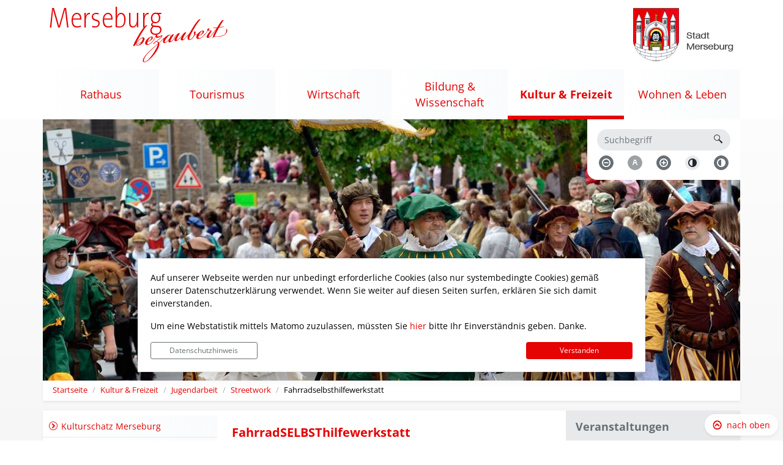

--- FILE ---
content_type: text/html; charset=UTF-8
request_url: https://bibliothek.merseburg.de/de/fahrradselbsthilfewerkstatt/fahrradselbsthilfewerkstatt.html
body_size: 31468
content:
<!DOCTYPE html>
<html lang="de" >
<head>
                            <base href="https://bibliothek.merseburg.de/" />
<meta http-equiv="Content-Type" content="text/html; charset=UTF-8" />
<title>FahrradSELBSThilfewerkstatt</title>
<meta name="generator" content="GeoCMS Version:5.51.01 brain-SCC GmbH (c) 2026" />
<meta name="keywords" content="Fahrradselbsthilfewerkstatt" />
<meta name="robots" content="index, follow" />
<meta property="gc:contenttype" content="article" />
<meta property="gc:modified" content="2021-03-11T11:31:55+01:00" />
<meta property="gc:description" content="FahrradSELBSThilfewerkstatt - eine Initiative von Streetwork Merseburg: Öffnungszeiten: Donnerstag von 17:00 Uhr bis 20:00 Uhr und nach Vereinbarung Terminabsprachen unter: 0170 854 77 41 (Streetwork) Ansprechpartner vor Ort: Ronny Reinhardt Ganz nach dem Motto ' Selbermachen und dabei etwas lernen ' haben Kinder und Jugendliche ab sofort die Möglichkeit, ihre Fahrräder selbst zu reparieren. Die Nutzung der Selbsthilfe Werkstatt erfolgt auf eigene Gefahr und ist kostenfrei, lediglich die nötigen Ersatzteile müssen mitgebracht werden. Das erforderliche Werkzeug wird vor Ort zur Verfügung gestellt." />
<meta property="og:title" content="FahrradSELBSThilfewerkstatt" />
<meta property="og:description" content="FahrradSELBSThilfewerkstatt - eine Initiative von Streetwork Merseburg: Öffnungszeiten: Donnerstag von 17:00 Uhr bis 20:00 Uhr und nach Vereinbarung Terminabsprachen unter: 0170 854 77 41 (Streetwork) Ansprechpartner vor Ort: Ronny Reinhardt Ganz nach dem Motto ' Selbermachen und dabei etwas lernen ' haben Kinder und Jugendliche ab sofort die Möglichkeit, ihre Fahrräder selbst zu reparieren. Die Nutzung der Selbsthilfe Werkstatt erfolgt auf eigene Gefahr und ist kostenfrei, lediglich die nötigen Ersatzteile müssen mitgebracht werden. Das erforderliche Werkzeug wird vor Ort zur Verfügung gestellt." />
<meta property="og:image" content="https://bibliothek.merseburg.de/res/images/clear.gif" />
<meta property="og:url" content="https://bibliothek.merseburg.de/de/fahrradselbsthilfewerkstatt/fahrradselbsthilfewerkstatt.html" />
<link  rel="stylesheet" type="text/css" href="https://bibliothek.merseburg.de/res/jquery/css/jquery-ui.min.css?v=v5.51.01"  />
<link  rel="stylesheet" type="text/css" href="https://bibliothek.merseburg.de/res/jquery/css/jquery-ui-brain.css?v=v5.51.01"  />
<link  id="special_btp_css"  rel="stylesheet" type="text/css" href="https://bibliothek.merseburg.de/vendor/bootstrap/style_merseburg2020.css?v=v5.51.01"  />
<link  rel="stylesheet" type="text/css" href="https://bibliothek.merseburg.de/res/icomoon/icomoon.css?v=v5.51.01"  />
<link  rel="stylesheet" type="text/css" href="https://bibliothek.merseburg.de/res/lindua/lindua.css?v=v5.51.01"  />
<link  rel="stylesheet" type="text/css" href="https://bibliothek.merseburg.de/res/vendor/bootstrap/icons/font/bootstrap-icons.css?v=v5.51.01"  />
<link  rel="stylesheet" type="text/css" href="https://bibliothek.merseburg.de/res/vendor/bootstrap/xcontrols/xcontrols_bootstrap4_frontend.css?v=v5.51.01"  />
<link  rel="stylesheet" type="text/css" href="https://bibliothek.merseburg.de/res/modules/gcauth/templates/index.css?v=v5.51.01"  />
<link  rel="stylesheet" type="text/css" href="https://bibliothek.merseburg.de/res/js/jquery/jquery.lightgallery/dist/css/lightgallery.min.css?v=v5.51.01"  />
<link  rel="stylesheet" type="text/css" href="https://bibliothek.merseburg.de/res/js/bootstrap/bootstrap-datetimepicker-4/build/css/tempusdominus-bootstrap-4.min.css?v=v5.51.01"  />
<link  rel="stylesheet" type="text/css" href="https://bibliothek.merseburg.de/res/js/jquery/gc-frontend-widget/css/jquery.gcfewidget.css?v=v5.51.01"  />
<link  rel="stylesheet" type="text/css" href="https://bibliothek.merseburg.de/res/js/jquery/gc-ios-switch/css/jquery.gciosswitch.css?v=v5.51.01"  />
<link  rel="stylesheet" type="text/css" href="https://bibliothek.merseburg.de/res/js/jquery/jquery-qtip/jquery.qtip.min.css?v=v5.51.01"  />
<script  src="https://bibliothek.merseburg.de/res/jquery/js/jquery.min.js?v=v5.51.01"></script>
<script defer src="https://bibliothek.merseburg.de/res/jquery/js/jquery-ui.min.js?v=v5.51.01"></script>
<script defer src="https://bibliothek.merseburg.de/res/js/jquery/jquery-ui-touch-punch/jquery.ui.touch-punch.min.js?v=v5.51.01"></script>
<script defer src="https://bibliothek.merseburg.de/res/vendor/bootstrap/plugin/js/popper.min.js?v=v5.51.01"></script>
<script defer src="https://bibliothek.merseburg.de/res/vendor/bootstrap/4.6.0/js/bootstrap.min.js?v=v5.51.01"></script>
<script  src="https://bibliothek.merseburg.de/res/js/gclocalstorage/gcLocalStorage.js?v=v5.51.01"></script>
<script  src="https://bibliothek.merseburg.de/res/js/gc.js?v=v5.51.01"></script>
<script  src="https://bibliothek.merseburg.de/res/js/bootstrap/bootstrap-datetimepicker-4/build/js/moment-with-locales.min.js?v=v5.51.01"></script>
<script  src="https://bibliothek.merseburg.de/res/js/bootstrap/bootstrap-datetimepicker-4/build/js/tempusdominus-bootstrap-4.min.js?v=v5.51.01"></script>
<script  src="https://bibliothek.merseburg.de/res/js/xc.js?v=v5.51.01"></script>
<script  src="https://bibliothek.merseburg.de/res/js/gc.js?v=v5.51.01"></script>
<script defer src="https://bibliothek.merseburg.de/res/openlayers/v6.15.1/build/ol.js?v=v5.51.01"></script>
<script defer src="https://bibliothek.merseburg.de/res/openlayers/proj4js-2.6.2/dist/proj4.js?v=v5.51.01"></script>
<script defer src="https://bibliothek.merseburg.de/res/openlayers/ol-ext/dist/ol-ext.js?v=v5.51.01"></script>
<script defer src="https://bibliothek.merseburg.de/res/modules/portalkarte/dist/js/portalkarte.min.js?v=v5.51.01"></script>
<script defer src="https://bibliothek.merseburg.de/res/vendor/bootstrap/plugin/js/responsive-tabs.js?v=v5.51.01"></script>
<script defer src="https://bibliothek.merseburg.de/res/js/bootstrap/bootstrap-modaldialog/bootstrap.modaldialog.min.js?v=v5.51.01"></script>
<script defer src="https://bibliothek.merseburg.de/res/vendor/bootstrap/plugin/bootstrap-autocomplete/dist/latest/bootstrap-autocomplete.js?v=v5.51.01"></script>
<script defer src="https://bibliothek.merseburg.de/res/js/jquery/bootstrap-maxlength/src/bootstrap-maxlength.js?v=v5.51.01"></script>
<script defer src="https://bibliothek.merseburg.de/res/modules/btp_pushmenu/templates/v2_0/pushmenu.min.js?v=v5.51.01"></script>
<script defer src="https://bibliothek.merseburg.de/res/js/jquery/jquery.lightgallery/dist/js/lightgallery-all.min.js?v=v5.51.01"></script>
<script  src="https://bibliothek.merseburg.de/res/js/jquery/gc-frontend-widget/js/jquery.gcfewidget.js?v=v5.51.01"></script>
<script  src="https://bibliothek.merseburg.de/res/js/jquery/gc-ios-switch/js/jquery.gciosswitch.js?v=v5.51.01"></script>
<script  src="https://bibliothek.merseburg.de/res/js/jquery/jquery-qtip/jquery.qtip.min.js?v=v5.51.01"></script>
<script  src="https://bibliothek.merseburg.de/res/modules/gcauth/templates/gcauth.js?v=v5.51.01"></script>
<style>
.subkey-draft,
.subkey-draft-0 {
    border-left: 2px dashed red;
    padding-left: 2px;
}

.subkey-draft-50 {
    border-left: 2px dashed #F5DC60;
    padding-left: 2px;
}

.in-time-0 {
    border-left: 2px dashed yellow;
    padding-left: 2px;
}

.subkey-draft-99 {
    border-left: 2px dashed silver;
    padding-left: 2px;
}
            .breadcrumb-item + .breadcrumb-item-first::before {
    content : ":";
}

@media (pointer : coarse) {
    .btp_breadcrumb ol.breadcrumb.touch {
        flex-wrap  : nowrap;
    overflow-x : scroll;
    }

    .btp_breadcrumb a,
    .btp_breadcrumb span {
        white-space : nowrap;
    }

    .btp_breadcrumb li:last-child span {
        margin-right : .75rem;
    }

    .breadcrumb-item + .breadcrumb-item::before {
        float : none;
    }
}
#carousel_gallery_3_274_1055 .carousel-item {
        transition : transform 2s ease-in-out,opacity 2s ease-in-out;
    }
        #carousel_gallery_3_274_1055.carousel-fade .active.carousel-item-left,
    #carousel_gallery_3_274_1055.carousel-fade .active.carousel-item-right {
        transition : transform 2s ease-in-out,opacity 2s ease-in-out;
    }
#gccookiemessage{
	margin-bottom: 7rem !important;
}
.portalkarte  .dropdown-menu,
.portalkarte  .ol-search ul {
    width: 30rem;
}
.portalkarte  .ol-search ul li {
    max-width: 28rem;
}
.portalkarte .ol-layerswitcher .panel li > ul {
    overflow-x: hidden !important;
    overflow-y: auto !important;
    max-height: 300px !important;
}

#map_7_599_1055:focus {
box-shadow: 0 0 0 0px gray !important;
}
</style>
<script  >
jQuery.noConflict();
var GeoCMSMultiObject = {};
/* +++++++++++++++++++++++++++++++++++++ */
window.GeoCMSLocalStorage      = new gcLocalStorage('merseburg',false); /* Wrapper für localStorage */
window.GeoCMSSessionStorage    = new gcLocalStorage('merseburg',true);  /* Wrapper für sessionStorage */
/* +++++++++++++++++++++++++++++++++++++ */

var _paq = _paq || [];
  /* tracker methods like "setCustomDimension" should be called before "trackPageView" */
  _paq.push(['trackPageView']);
  _paq.push(['enableLinkTracking']);
  (function() {
    var u="https://analytics.brain-scc.de/";
    _paq.push(['setTrackerUrl', u+'piwik.php']);
    _paq.push(['setSiteId', '2']);
    var d=document, g=d.createElement('script'), s=d.getElementsByTagName('script')[0];
    g.type='text/javascript'; g.async=true; g.defer=true; g.src=u+'piwik.js'; s.parentNode.insertBefore(g,s);
  })();
document.addEventListener('keyup',XControls.Core.closePopupWithEscape);


			jQuery(function() {
				jQuery('.check_max_length').maxlength({
				    alwaysShow: true,
				    //threshold: 10,
				    warningClass: "badge bg-success",
				    limitReachedClass: "badge badge-danger",
				    placement: 'top'
				    //message: 'used %charsTyped% of %charsTotal% chars.'
				});
			});jQuery(function() {
					jQuery('a#loginlink').gcauth({"selector":"a#loginlink","redirect_admin":"https:\/\/bibliothek.merseburg.de\/admin\/","autoopen":0,"privacy_statement":0,"url_remind_privacy":"","auth_type":"plain","redirect_self":"https:\/\/bibliothek.merseburg.de\/de\/fahrradselbsthilfewerkstatt\/fahrradselbsthilfewerkstatt.html?comment_src=37680,1055,de,1","title":"Anmeldung","title_initial":"Initialpasswort bitte \u00e4ndern","title_expired":"Ihr Passwort ist abgelaufen","btnTitle":"Anmelden","action":"login","url":"https:\/\/bibliothek.merseburg.de\/de\/mod\/25,597,1055\/ajax\/1\/loadForm\/?","noclose":0,"url_password_expired":"https:\/\/bibliothek.merseburg.de\/de\/mod\/25,597,1055\/ajax\/1\/loadPasswordExpired\/?","url_password_change_initial":"https:\/\/bibliothek.merseburg.de\/de\/mod\/25,597,1055\/ajax\/1\/loadPasswordChangeInitial\/?","bootstrap":1});
				});
function openWizardDialog(element_id, reference, wizardname) {
	var url = 'https://bibliothek.merseburg.de/admin/page/ajax/GetWizard/?wizard=__WIZ__&uhash=feY4OUnKClQNgPASLyI7akipsvtqRXW0V216uGw8&input_id=__ID__'.replace('__WIZ__',wizardname).replace('__ID__',element_id);
	return BtpDialogClass.invokeOnClick(reference,url);
}
jQuery(function() {
jQuery('#gallery_19_597_1055').lightGallery({"thumbnail":true,"thumbWidth":100,"thumbContHeight":150,"thumbMargin":10,"animateThumb":true,"showThumbByDefault":false,"download":false,"share":false,"rotate":false,"selector":".lightGallery-item"});
});
</script>

<link rel="canonical" href="https://bibliothek.merseburg.de/de/fahrradselbsthilfewerkstatt/fahrradselbsthilfewerkstatt.html" />

<!-- FAVICONS: Beginn -->				
<!--link rel="shortcut icon" href="https://bibliothek.merseburg.de/favicon.ico" type="image/x-icon" id="favicon" /-->
<!--link rel="icon" href="https://bibliothek.merseburg.de/favicon.ico" type="image/x-icon"/-->
<!--link rel="shortcut icon" href="https://bibliothek.merseburg.de/favicon.ico" type="image/vnd.microsoft.icon"-->
<link rel="apple-touch-icon" type="image/png" sizes="57x57" href="https://bibliothek.merseburg.de/de/datei/zuschneiden/57x57/id/48350,1055/apple-icon-57x57.png">
<link rel="apple-touch-icon" type="image/png" sizes="60x60" href="https://bibliothek.merseburg.de/de/datei/zuschneiden/60x60/id/48350,1055/apple-icon-60x60.png">
<link rel="apple-touch-icon" type="image/png" sizes="72x72" href="https://bibliothek.merseburg.de/de/datei/zuschneiden/72x72/id/48350,1055/apple-icon-72x72.png">
<link rel="apple-touch-icon" type="image/png" sizes="76x76" href="https://bibliothek.merseburg.de/de/datei/zuschneiden/76x76/id/48350,1055/apple-icon-76x76.png">
<link rel="apple-touch-icon" type="image/png" sizes="114x114" href="https://bibliothek.merseburg.de/de/datei/zuschneiden/114x114/id/48350,1055/apple-icon-114x114.png">
<link rel="apple-touch-icon" type="image/png" sizes="120x120" href="https://bibliothek.merseburg.de/de/datei/zuschneiden/120x120/id/48350,1055/apple-icon-120x120.png">
<link rel="apple-touch-icon" type="image/png" sizes="144x144" href="https://bibliothek.merseburg.de/de/datei/zuschneiden/144x144/id/48350,1055/apple-icon-144x144.png">
<link rel="apple-touch-icon" type="image/png" sizes="152x152" href="https://bibliothek.merseburg.de/de/datei/zuschneiden/152x152/id/48350,1055/apple-icon-152x152.png">
<link rel="apple-touch-icon" type="image/png" sizes="180x180" href="https://bibliothek.merseburg.de/de/datei/zuschneiden/180x180/id/48350,1055/apple-icon-180x180.png">
<link rel="icon" type="image/png" sizes="36x36" href="https://bibliothek.merseburg.de/de/datei/zuschneiden/36x36/id/48350,1055/android-chrome-36x36.png">
<link rel="icon" type="image/png" sizes="48x48" href="https://bibliothek.merseburg.de/de/datei/zuschneiden/48x48/id/48350,1055/android-chrome-48x48.png">
<link rel="icon" type="image/png" sizes="72x72" href="https://bibliothek.merseburg.de/de/datei/zuschneiden/72x72/id/48350,1055/android-chrome-72x72.png">
<link rel="icon" type="image/png" sizes="96x96" href="https://bibliothek.merseburg.de/de/datei/zuschneiden/96x96/id/48350,1055/android-chrome-96x96.png">
<link rel="icon" type="image/png" sizes="144x144" href="https://bibliothek.merseburg.de/de/datei/zuschneiden/144x144/id/48350,1055/android-chrome-144x144.png">
<link rel="icon" type="image/png" sizes="192x192" href="https://bibliothek.merseburg.de/de/datei/zuschneiden/192x192/id/48350,1055/android-chrome-192x192.png">
<link rel="icon" type="image/png" sizes="256x256" href="https://bibliothek.merseburg.de/de/datei/zuschneiden/256x256/id/48350,1055/android-chrome-256x256.png">
<link rel="icon" type="image/png" sizes="384x384" href="https://bibliothek.merseburg.de/de/datei/zuschneiden/384x384/id/48350,1055/android-chrome-384x384.png">
<link rel="icon" type="image/png" sizes="512x512" href="https://bibliothek.merseburg.de/de/datei/zuschneiden/512x512/id/48350,1055/android-chrome-512x512.png">
<link rel="icon" type="image/png" sizes="57x57" href="https://bibliothek.merseburg.de/de/datei/zuschneiden/57x57/id/48350,1055/favicon-57x57.png">
<link rel="icon" type="image/png" sizes="96x96" href="https://bibliothek.merseburg.de/de/datei/zuschneiden/96x96/id/48350,1055/favicon-96x96.png">
<link rel="icon" type="image/png" sizes="16x16" href="https://bibliothek.merseburg.de/de/datei/zuschneiden/16x16/id/48350,1055/favicon-16x16.png">
<meta name="msapplication-TileColor" content="#ffffff">
<meta name="msapplication-TileImage" content="https://bibliothek.merseburg.de/de/datei/zuschneiden/144x144/id/48350,1055/ms-icon-144x144.png">
<meta name="theme-color" content="#ffffff">
<!-- FAVICONS: Ende -->
            
    <meta http-equiv="X-UA-Compatible" content="IE=edge">
    <meta name="viewport" content="width=device-width, initial-scale=1, maximum-scale=1.0, user-scalable=no">
    <meta name="theme-color" content="#">
    <meta name="format-detection" content="telephone=no">
    <!--[if lt IE 11]>
    <script src="res/js/bootstrap/html5shiv.min.js"></script><![endif]-->
    <script src="res/js/bootstrap/picturefill.min.js"></script>
     

        </head>
<body id="page-body" class="theme_ color_  threecol style_merseburg2020">

    

<div id="pm_page">

        <header id="header" class="fixed-top bg-white">

        <div class="container-fluid position-relative topline">
                        <div class="container py-2 px-0">
                <div class="row">
                                                <div class="col-auto  d-lg-none d-print-none d-inline-flex align-items-center">
        <button id="pm_trigger_10_597_1055"  class="pushmenu-trigger btn d-inline-flex flex-column align-items-center animation bg-primary text-white">
                            <span class="pm-trigger-icon">
                                            <span class="pm-trigger-icon-bar bg-white"></span>
                                            <span class="pm-trigger-icon-bar bg-white"></span>
                                            <span class="pm-trigger-icon-bar bg-white"></span>
                                    </span>
                                        <span class="pm-trigger-label small text-white">
                                                                                            MENÜ
                                                                
                </span>
                    </button>
    </div>

                                        <div class="col-auto ml-0 d-flex align-items-center">
                            
                        <div class="site-header-title pl-2">
                            <a href="/" title="Stadt Merseburg " class="d-flex align-items-center">
                                <span class="logo-small">
                                    <img class="img-fluid mr-2" src="/modules/page/templates/merse/img/mer-title-bezaubert.png">
                                </span>
                                                                <span class="d-none page-title-label h1 m-0">Stadt Merseburg</span>
                            </a>
                        </div>
                    </div>
                    <div class="col-auto d-flex align-items-center ml-auto pt-0 header-service">
                        <a href="/" title="Stadt Merseburg " class="d-flex align-items-center">
                            <span class="wappen-small">
                                <img class="img-fluid mr-2" src="/modules/page/templates/merse/img/mer-wappen-text.gif">
                            </span>
                        </a>
                    </div>
                                    </div>
            </div>
        </div>

        
                    <div class="container-fluid mainnavigation d-none d-lg-block">
                <div class="container p-0">
                    <div class="row">
                        <div class="col-12">
                                        <div class="btp_freemenu dropmenu modularea-__hidden view-singleview mode-standard" data-gc-search="false"><div id="8_597_1055"
                 role="navigation"
                 aria-label='Navigation_(8_597_1055)'><div id="block_8_597_1055_1"><ul class="freemenu-list lvl-1"><li class="freemenu-list-entry sub lvl-1"
            data-level="1"><a                                                         href="/de/rathaus.html"
            title="Rathaus"
        
                                                       class="freemenu-list-entry-link lvl-1"
               target="_self"
                                                            ><span class="freemenu-list-entry-title">Rathaus</span></a><ul class="freemenu-list lvl-2"><li class="freemenu-list-entry sub lvl-2"
            data-level="2"><a                                                         href="/de/stadtverwaltung.html"
            title="Stadtverwaltung"
        
                                                       class="freemenu-list-entry-link lvl-2"
               target="_self"
                                                            ><span class="freemenu-list-entry-title">Stadtverwaltung</span></a><ul class="freemenu-list lvl-3"><li class="freemenu-list-entry lvl-3"
            data-level="3"><a                                                         href="/de/oeffnungszeiten.html"
            title="Öffnungszeiten"
        
                                                       class="freemenu-list-entry-link lvl-3"
               target="_self"
                                                            ><span class="freemenu-list-entry-title">Öffnungszeiten</span></a></li><li class="freemenu-list-entry lvl-3"
            data-level="3"><a                                                         href="/de/ortsteile.html"
            title="Ortsteile"
        
                                                       class="freemenu-list-entry-link lvl-3"
               target="_self"
                                                            ><span class="freemenu-list-entry-title">Ortsteile</span></a></li><li class="freemenu-list-entry lvl-3"
            data-level="3"><a                                                         href="/de/amtsblatt.html"
            title="Amtsblatt"
        
                                                       class="freemenu-list-entry-link lvl-3"
               target="_self"
                                                            ><span class="freemenu-list-entry-title">Amtsblatt</span></a></li><li class="freemenu-list-entry lvl-3"
            data-level="3"><a                                                         href="/de/finanzen.html"
            title="Finanzen"
        
                                                       class="freemenu-list-entry-link lvl-3"
               target="_self"
                                                            ><span class="freemenu-list-entry-title">Finanzen</span></a></li><li class="freemenu-list-entry lvl-3"
            data-level="3"><a                                                         href="/de/oeffentliche-bekanntmachungen.html"
            title="Öffentliche Bekanntmachungen"
        
                                                       class="freemenu-list-entry-link lvl-3"
               target="_self"
                                                            ><span class="freemenu-list-entry-title">Öffentliche Bekanntmachungen</span></a></li><li class="freemenu-list-entry lvl-3"
            data-level="3"><a                                                         href="/de/aktuelle-meldungen.html"
            title="Aktuelle Meldungen"
        
                                                       class="freemenu-list-entry-link lvl-3"
               target="_self"
                                                            ><span class="freemenu-list-entry-title">Aktuelle Meldungen</span></a></li><li class="freemenu-list-entry lvl-3"
            data-level="3"><a                                                         href="/de/ausschreibungen.html"
            title="Ausschreibungen"
        
                                                       class="freemenu-list-entry-link lvl-3"
               target="_self"
                                                            ><span class="freemenu-list-entry-title">Ausschreibungen</span></a></li><li class="freemenu-list-entry lvl-3"
            data-level="3"><a                                                         href="/de/stellenausschreibungen.html"
            title="Stellenausschreibungen"
        
                                                       class="freemenu-list-entry-link lvl-3"
               target="_self"
                                                            ><span class="freemenu-list-entry-title">Stellenausschreibungen</span></a></li><li class="freemenu-list-entry lvl-3"
            data-level="3"><a                                                         href="/de/partnerstaedte.html"
            title="Partnerstädte"
        
                                                       class="freemenu-list-entry-link lvl-3"
               target="_self"
                                                            ><span class="freemenu-list-entry-title">Partnerstädte</span></a></li><li class="freemenu-list-entry lvl-3"
            data-level="3"><a                                                         href="/de/pressestelle.html"
            title="Pressestelle"
        
                                                       class="freemenu-list-entry-link lvl-3"
               target="_self"
                                                            ><span class="freemenu-list-entry-title">Pressestelle</span></a></li></ul></li><li class="freemenu-list-entry lvl-2"
            data-level="2"><a                                                         href="/de/buergerbudget.html"
            title="Bürgerbudget"
        
                                                       class="freemenu-list-entry-link lvl-2"
               target="_self"
                                                            ><span class="freemenu-list-entry-title">Bürgerbudget</span></a></li><li class="freemenu-list-entry lvl-2"
            data-level="2"><a                                                         href="/de/ortsrecht.html"
            title="Ortsrecht"
        
                                                       class="freemenu-list-entry-link lvl-2"
               target="_self"
                                                            ><span class="freemenu-list-entry-title">Ortsrecht</span></a></li><li class="freemenu-list-entry sub lvl-2"
            data-level="2"><a                                                         href="/de/buergerservice_merseburg.html"
            title="Bürgerservice"
        
                                                       class="freemenu-list-entry-link lvl-2"
               target="_self"
                                                            ><span class="freemenu-list-entry-title">Bürgerservice</span></a><ul class="freemenu-list lvl-3"><li class="freemenu-list-entry lvl-3"
            data-level="3"><a                                                         href="/de/einwohnermeldewesen.html"
            title="Einwohnermeldewesen"
        
                                                       class="freemenu-list-entry-link lvl-3"
               target="_self"
                                                            ><span class="freemenu-list-entry-title">Einwohnermeldewesen</span></a></li><li class="freemenu-list-entry lvl-3"
            data-level="3"><a                                                         href="/de/feuerwehr.html"
            title="Feuerwehr"
        
                                                       class="freemenu-list-entry-link lvl-3"
               target="_self"
                                                            ><span class="freemenu-list-entry-title">Feuerwehr</span></a></li><li class="freemenu-list-entry lvl-3"
            data-level="3"><a                                                         href="/de/gewerbe.html"
            title="Gewerbe"
        
                                                       class="freemenu-list-entry-link lvl-3"
               target="_self"
                                                            ><span class="freemenu-list-entry-title">Gewerbe</span></a></li><li class="freemenu-list-entry lvl-3"
            data-level="3"><a                                                         href="/de/standesamt.html"
            title="Standesamt"
        
                                                       class="freemenu-list-entry-link lvl-3"
               target="_self"
                                                            ><span class="freemenu-list-entry-title">Standesamt</span></a></li><li class="freemenu-list-entry lvl-3"
            data-level="3"><a                                                         href="/de/wohngeld.html"
            title="Wohngeld"
        
                                                       class="freemenu-list-entry-link lvl-3"
               target="_self"
                                                            ><span class="freemenu-list-entry-title">Wohngeld</span></a></li><li class="freemenu-list-entry lvl-3"
            data-level="3"><a                                                         href="/de/oeffentliche-ordnung.html"
            title="Öffentliche Ordnung"
        
                                                       class="freemenu-list-entry-link lvl-3"
               target="_self"
                                                            ><span class="freemenu-list-entry-title">Öffentliche Ordnung</span></a></li><li class="freemenu-list-entry lvl-3"
            data-level="3"><a                                                         href="/de/fundbuero.html"
            title="Fundbüro"
        
                                                       class="freemenu-list-entry-link lvl-3"
               target="_self"
                                                            ><span class="freemenu-list-entry-title">Fundbüro</span></a></li><li class="freemenu-list-entry lvl-3"
            data-level="3"><a                                                         href="/de/hunde-zur-vermittlung-2.html"
            title="Hunde zur Vermittlung"
        
                                                       class="freemenu-list-entry-link lvl-3"
               target="_self"
                                                            ><span class="freemenu-list-entry-title">Hunde zur Vermittlung</span></a></li></ul></li><li class="freemenu-list-entry lvl-2"
            data-level="2"><a                                                         href="/de/was-erledige-ich-wo.html"
            title="Was erledige ich wo?"
        
                                                       class="freemenu-list-entry-link lvl-2"
               target="_self"
                                                            ><span class="freemenu-list-entry-title">Was erledige ich wo?</span></a></li><li class="freemenu-list-entry lvl-2"
            data-level="2"><a                                                         href="/de/buergermelder.html"
            title="Bürgermelder"
        
                                                       class="freemenu-list-entry-link lvl-2"
               target="_self"
                                                            ><span class="freemenu-list-entry-title">Bürgermelder</span></a></li><li class="freemenu-list-entry lvl-2"
            data-level="2"><a                                                         href="/de/ris.html"
            title="Ratsinformationssystem"
        
                                                       class="freemenu-list-entry-link new-tab lvl-2"
               target="_blank"
                                                            ><span class="freemenu-list-entry-title">Ratsinformationssystem</span></a></li><li class="freemenu-list-entry lvl-2"
            data-level="2"><a                                                         href="/de/zahlen-fakten.html"
            title="Zahlen &amp; Fakten"
        
                                                       class="freemenu-list-entry-link lvl-2"
               target="_self"
                                                            ><span class="freemenu-list-entry-title">Zahlen & Fakten</span></a></li><li class="freemenu-list-entry lvl-2"
            data-level="2"><a                                                         href="/de/einwohnerzahlen.html"
            title="Einwohnerzahlen"
        
                                                       class="freemenu-list-entry-link lvl-2"
               target="_self"
                                                            ><span class="freemenu-list-entry-title">Einwohnerzahlen</span></a></li><li class="freemenu-list-entry lvl-2"
            data-level="2"><a                                                         href="/de/stadtwappen.html"
            title="Stadtwappen"
        
                                                       class="freemenu-list-entry-link lvl-2"
               target="_self"
                                                            ><span class="freemenu-list-entry-title">Stadtwappen</span></a></li><li class="freemenu-list-entry sub lvl-2"
            data-level="2"><a                                                         href="/de/wahlen-allgemein.html"
            title="Wahlen allgemein"
        
                                                       class="freemenu-list-entry-link lvl-2"
               target="_self"
                                                            ><span class="freemenu-list-entry-title">Wahlen allgemein</span></a><ul class="freemenu-list lvl-3"><li class="freemenu-list-entry lvl-3"
            data-level="3"><a                                                         href="/de/wahlen-2026-1768384067.html"
            title="Wahlen 2026"
        
                                                       class="freemenu-list-entry-link lvl-3"
               target="_self"
                                                            ><span class="freemenu-list-entry-title">Wahlen 2026</span></a></li><li class="freemenu-list-entry lvl-3"
            data-level="3"><a                                                         href="/de/bundestagswahl-2025.html"
            title="Bundestagswahl 2025"
        
                                                       class="freemenu-list-entry-link lvl-3"
               target="_self"
                                                            ><span class="freemenu-list-entry-title">Bundestagswahl 2025</span></a></li><li class="freemenu-list-entry lvl-3"
            data-level="3"><a                                                         href="/de/ortschaftsrat-koetzschen.html"
            title="Ortschaftsrat Kötzschen"
        
                                                       class="freemenu-list-entry-link lvl-3"
               target="_self"
                                                            ><span class="freemenu-list-entry-title">Ortschaftsrat Kötzschen</span></a></li><li class="freemenu-list-entry lvl-3"
            data-level="3"><a                                                         href="/de/obwahl-2022.html"
            title="OB-Wahl 2022"
        
                                                       class="freemenu-list-entry-link lvl-3"
               target="_self"
                                                            ><span class="freemenu-list-entry-title">OB-Wahl 2022</span></a></li></ul></li><li class="freemenu-list-entry sub lvl-2"
            data-level="2"><a                                                         href="/de/heiraten.html"
            title="Heiraten"
        
                                                       class="freemenu-list-entry-link lvl-2"
               target="_self"
                                                            ><span class="freemenu-list-entry-title">Heiraten</span></a><ul class="freemenu-list lvl-3"><li class="freemenu-list-entry lvl-3"
            data-level="3"><a                                                         href="/de/trauorte.html"
            title="Trauorte"
        
                                                       class="freemenu-list-entry-link lvl-3"
               target="_self"
                                                            ><span class="freemenu-list-entry-title">Trauorte</span></a></li><li class="freemenu-list-entry lvl-3"
            data-level="3"><a                                                         href="/de/formalitaeten-zur-eheschliessung.html"
            title="Formalitäten zur Eheschließung"
        
                                                       class="freemenu-list-entry-link lvl-3"
               target="_self"
                                                            ><span class="freemenu-list-entry-title">Formalitäten zur Eheschließung</span></a></li><li class="freemenu-list-entry lvl-3"
            data-level="3"><a                                                         href="/de/standesamt-digital.html"
            title="Standesamt digital"
        
                                                       class="freemenu-list-entry-link lvl-3"
               target="_self"
                                                            ><span class="freemenu-list-entry-title">Standesamt digital</span></a></li><li class="freemenu-list-entry lvl-3"
            data-level="3"><a                                                         href="/de/stammbuecher.html"
            title="Stammbücher"
        
                                                       class="freemenu-list-entry-link lvl-3"
               target="_self"
                                                            ><span class="freemenu-list-entry-title">Stammbücher</span></a></li></ul></li><li class="freemenu-list-entry lvl-2"
            data-level="2"><a                                                         href="/de/schiedsstelle_merseburg.html"
            title="Schiedsstelle"
        
                                                       class="freemenu-list-entry-link lvl-2"
               target="_self"
                                                            ><span class="freemenu-list-entry-title">Schiedsstelle</span></a></li></ul></li><li class="freemenu-list-entry sub lvl-1"
            data-level="1"><a                                                         href="/de/tourismus.html"
            title="Tourismus"
        
                                                       class="freemenu-list-entry-link lvl-1"
               target="_self"
                                                            ><span class="freemenu-list-entry-title">Tourismus</span></a><ul class="freemenu-list lvl-2"><li class="freemenu-list-entry sub lvl-2"
            data-level="2"><a                                                         href="/de/bezauberndes-merseburg.html"
            title="Bezauberndes Merseburg"
        
                                                       class="freemenu-list-entry-link lvl-2"
               target="_self"
                                                            ><span class="freemenu-list-entry-title">Bezauberndes Merseburg</span></a><ul class="freemenu-list lvl-3"><li class="freemenu-list-entry lvl-3"
            data-level="3"><a                                                         href="/de/touristische-ziele-merseburg.html"
            title="Touristische Ziele"
        
                                                       class="freemenu-list-entry-link lvl-3"
               target="_self"
                                                            ><span class="freemenu-list-entry-title">Touristische Ziele</span></a></li><li class="freemenu-list-entry lvl-3"
            data-level="3"><a                                                         href="/de/veranstaltungen-1661755413.html"
            title="Veranstaltungen"
        
                                                       class="freemenu-list-entry-link lvl-3"
               target="_self"
                                                            ><span class="freemenu-list-entry-title">Veranstaltungen</span></a></li><li class="freemenu-list-entry lvl-3"
            data-level="3"><a                                                         href="/de/zaubersprueche_merseburg.html"
            title="Zaubersprüche"
        
                                                       class="freemenu-list-entry-link lvl-3"
               target="_self"
                                                            ><span class="freemenu-list-entry-title">Zaubersprüche</span></a></li><li class="freemenu-list-entry lvl-3"
            data-level="3"><a                                                         href="/de/merseburger-rabensage.html"
            title="Rabensage"
        
                                                       class="freemenu-list-entry-link lvl-3"
               target="_self"
                                                            ><span class="freemenu-list-entry-title">Rabensage</span></a></li><li class="freemenu-list-entry lvl-3"
            data-level="3"><a                                                         href="/de/merseburger_domschaetze.html"
            title="Domschätze"
        
                                                       class="freemenu-list-entry-link lvl-3"
               target="_self"
                                                            ><span class="freemenu-list-entry-title">Domschätze</span></a></li><li class="freemenu-list-entry lvl-3"
            data-level="3"><a                                                         href="/de/rad-wanderwege.html"
            title="Rad- &amp; Wanderwege"
        
                                                       class="freemenu-list-entry-link lvl-3"
               target="_self"
                                                            ><span class="freemenu-list-entry-title">Rad- & Wanderwege</span></a></li><li class="freemenu-list-entry lvl-3"
            data-level="3"><a                                                         href="/de/merseburger-schiffsanleger-blaues-band.html"
            title="Schiffsanleger &quot;Blaues Band&quot;"
        
                                                       class="freemenu-list-entry-link lvl-3"
               target="_self"
                                                            ><span class="freemenu-list-entry-title">Schiffsanleger "Blaues Band"</span></a></li><li class="freemenu-list-entry lvl-3"
            data-level="3"><a                                                         href="/de/unsere-region.html"
            title="Unsere Region"
        
                                                       class="freemenu-list-entry-link lvl-3"
               target="_self"
                                                            ><span class="freemenu-list-entry-title">Unsere Region</span></a></li></ul></li><li class="freemenu-list-entry sub lvl-2"
            data-level="2"><a                                                         href="/de/tourist-information_merseburg.html"
            title="Tourist-Information"
        
                                                       class="freemenu-list-entry-link lvl-2"
               target="_self"
                                                            ><span class="freemenu-list-entry-title">Tourist-Information</span></a><ul class="freemenu-list lvl-3"><li class="freemenu-list-entry lvl-3"
            data-level="3"><a                                                         href="/de/anreise_neu.html"
            title="Anreise"
        
                                                       class="freemenu-list-entry-link lvl-3"
               target="_self"
                                                            ><span class="freemenu-list-entry-title">Anreise</span></a></li><li class="freemenu-list-entry lvl-3"
            data-level="3"><a                                                         href="/de/parken.html"
            title="Parken"
        
                                                       class="freemenu-list-entry-link lvl-3"
               target="_self"
                                                            ><span class="freemenu-list-entry-title">Parken</span></a></li><li class="freemenu-list-entry lvl-3"
            data-level="3"><a                                                         href="/de/prospektbestellung.html"
            title="Prospektbestellung"
        
                                                       class="freemenu-list-entry-link lvl-3"
               target="_self"
                                                            ><span class="freemenu-list-entry-title">Prospektbestellung</span></a></li><li class="freemenu-list-entry lvl-3"
            data-level="3"><a                                                         href="/de/agb.html"
            title="AGB"
        
                                                       class="freemenu-list-entry-link lvl-3"
               target="_self"
                                                            ><span class="freemenu-list-entry-title">AGB</span></a></li></ul></li><li class="freemenu-list-entry sub lvl-2"
            data-level="2"><a                                                         href="/de/gastgeberverzeichnis-tourismus.html"
            title="Gastgeberverzeichnis"
        
                                                       class="freemenu-list-entry-link lvl-2"
               target="_self"
                                                            ><span class="freemenu-list-entry-title">Gastgeberverzeichnis</span></a><ul class="freemenu-list lvl-3"><li class="freemenu-list-entry lvl-3"
            data-level="3"><a                                                         href="/de/hotels-der-stadt-merseburg.html"
            title="Hotels"
        
                                                       class="freemenu-list-entry-link lvl-3"
               target="_self"
                                                            ><span class="freemenu-list-entry-title">Hotels</span></a></li><li class="freemenu-list-entry lvl-3"
            data-level="3"><a                                                         href="/de/pensionen-der-stadt-merseburg.html"
            title="Pensionen"
        
                                                       class="freemenu-list-entry-link lvl-3"
               target="_self"
                                                            ><span class="freemenu-list-entry-title">Pensionen</span></a></li><li class="freemenu-list-entry lvl-3"
            data-level="3"><a                                                         href="/de/ferienwohnungen-der-stadt-merseburg.html"
            title="Ferienwohnungen"
        
                                                       class="freemenu-list-entry-link lvl-3"
               target="_self"
                                                            ><span class="freemenu-list-entry-title">Ferienwohnungen</span></a></li><li class="freemenu-list-entry lvl-3"
            data-level="3"><a                                                         href="/de/camping-caravaning.html"
            title="Camping/ Caravaning"
        
                                                       class="freemenu-list-entry-link lvl-3"
               target="_self"
                                                            ><span class="freemenu-list-entry-title">Camping/ Caravaning</span></a></li></ul></li><li class="freemenu-list-entry lvl-2"
            data-level="2"><a                                                         href="/de/ehrenbuerger.html"
            title="Ehrenbürger"
        
                                                       class="freemenu-list-entry-link lvl-2"
               target="_self"
                                                            ><span class="freemenu-list-entry-title">Ehrenbürger</span></a></li><li class="freemenu-list-entry lvl-2"
            data-level="2"><a                                                         href="/de/merseburg-an-einem-tag.html"
            title="Merseburg an einem Tag"
        
                                                       class="freemenu-list-entry-link lvl-2"
               target="_self"
                                                            ><span class="freemenu-list-entry-title">Merseburg an einem Tag</span></a></li><li class="freemenu-list-entry lvl-2"
            data-level="2"><a                                                         href="/de/stadt.html"
            title="Stadtführungen"
        
                                                       class="freemenu-list-entry-link lvl-2"
               target="_self"
                                                            ><span class="freemenu-list-entry-title">Stadtführungen</span></a></li><li class="freemenu-list-entry lvl-2"
            data-level="2"><a                                                         href="/de/gruppenfuehrungen.html"
            title="Gruppenführungen"
        
                                                       class="freemenu-list-entry-link lvl-2"
               target="_self"
                                                            ><span class="freemenu-list-entry-title">Gruppenführungen</span></a></li><li class="freemenu-list-entry lvl-2"
            data-level="2"><a                                                         href="/de/stadtchronik.html"
            title="Stadtchronik"
        
                                                       class="freemenu-list-entry-link new-tab lvl-2"
               target="_blank"
                                                            ><span class="freemenu-list-entry-title">Stadtchronik</span></a></li><li class="freemenu-list-entry lvl-2"
            data-level="2"><a                                                         href="/de/merseburger-persoenlichkeiten-neu.html"
            title="Merseburger Persönlichkeiten"
        
                                                       class="freemenu-list-entry-link lvl-2"
               target="_self"
                                                            ><span class="freemenu-list-entry-title">Merseburger Persönlichkeiten</span></a></li></ul></li><li class="freemenu-list-entry sub lvl-1"
            data-level="1"><a                                                         href="/de/wirtschaft.html"
            title="Wirtschaft"
        
                                                       class="freemenu-list-entry-link lvl-1"
               target="_self"
                                                            ><span class="freemenu-list-entry-title">Wirtschaft</span></a><ul class="freemenu-list lvl-2"><li class="freemenu-list-entry lvl-2"
            data-level="2"><a                                                         href="/de/wirtschaftsstandort-merseburg.html"
            title="Wirtschaftsstandort Merseburg"
        
                                                       class="freemenu-list-entry-link lvl-2"
               target="_self"
                                                            ><span class="freemenu-list-entry-title">Wirtschaftsstandort Merseburg</span></a></li><li class="freemenu-list-entry lvl-2"
            data-level="2"><a                                                         href="/de/beteiligungen-der-stadt.html"
            title="Beteiligungen der Stadt"
        
                                                       class="freemenu-list-entry-link lvl-2"
               target="_self"
                                                            ><span class="freemenu-list-entry-title">Beteiligungen der Stadt</span></a></li><li class="freemenu-list-entry lvl-2"
            data-level="2"><a                                                         href="/de/gewerbegebiete.html"
            title="Industrie- und Gewerbestandorte"
        
                                                       class="freemenu-list-entry-link lvl-2"
               target="_self"
                                                            ><span class="freemenu-list-entry-title">Industrie- und Gewerbestandorte</span></a></li><li class="freemenu-list-entry lvl-2"
            data-level="2"><a                                                         href="/de/wirtschaftsfoerderung.html"
            title="Wirtschaftsförderung"
        
                                                       class="freemenu-list-entry-link lvl-2"
               target="_self"
                                                            ><span class="freemenu-list-entry-title">Wirtschaftsförderung</span></a></li><li class="freemenu-list-entry lvl-2"
            data-level="2"><a                                                         href="/de/regionales-digitalisierungszentrum.html"
            title="Regionales Digitalisierungszentrum"
        
                                                       class="freemenu-list-entry-link lvl-2"
               target="_self"
                                                            ><span class="freemenu-list-entry-title">Regionales Digitalisierungszentrum</span></a></li></ul></li><li class="freemenu-list-entry sub lvl-1"
            data-level="1"><a                                                         href="/de/bildung-wissenschaft.html"
            title="Bildung &amp; Wissenschaft"
        
                                                       class="freemenu-list-entry-link lvl-1"
               target="_self"
                                                            ><span class="freemenu-list-entry-title">Bildung & Wissenschaft</span></a><ul class="freemenu-list lvl-2"><li class="freemenu-list-entry sub lvl-2"
            data-level="2"><a                                                         href="/de/staendehaus-merseburg.html"
            title="Ständehaus"
        
                                                       class="freemenu-list-entry-link lvl-2"
               target="_self"
                                                            ><span class="freemenu-list-entry-title">Ständehaus</span></a><ul class="freemenu-list lvl-3"><li class="freemenu-list-entry lvl-3"
            data-level="3"><a                                                         href="/de/raumangebot.html"
            title="Raumangebot"
        
                                                       class="freemenu-list-entry-link lvl-3"
               target="_self"
                                                            ><span class="freemenu-list-entry-title">Raumangebot</span></a></li><li class="freemenu-list-entry lvl-3"
            data-level="3"><a                                                         href="/de/technische-ausstattung.html"
            title="Technische Ausstattung"
        
                                                       class="freemenu-list-entry-link lvl-3"
               target="_self"
                                                            ><span class="freemenu-list-entry-title">Technische Ausstattung</span></a></li><li class="freemenu-list-entry lvl-3"
            data-level="3"><a                                                         href="/de/schlossgartensalon.html"
            title="Schlossgartensalon"
        
                                                       class="freemenu-list-entry-link lvl-3"
               target="_self"
                                                            ><span class="freemenu-list-entry-title">Schlossgartensalon</span></a></li><li class="freemenu-list-entry lvl-3"
            data-level="3"><a                                                         href="/de/hausordnung.html"
            title="Hausordnung"
        
                                                       class="freemenu-list-entry-link lvl-3"
               target="_self"
                                                            ><span class="freemenu-list-entry-title">Hausordnung</span></a></li><li class="freemenu-list-entry lvl-3"
            data-level="3"><a                                                         href="/de/entgeltordnung.html"
            title="Entgeltordnung"
        
                                                       class="freemenu-list-entry-link lvl-3"
               target="_self"
                                                            ><span class="freemenu-list-entry-title">Entgeltordnung</span></a></li><li class="freemenu-list-entry lvl-3"
            data-level="3"><a                                                         href="/de/anfahrt-staendehaus.html"
            title="Anfahrt"
        
                                                       class="freemenu-list-entry-link lvl-3"
               target="_self"
                                                            ><span class="freemenu-list-entry-title">Anfahrt</span></a></li></ul></li><li class="freemenu-list-entry sub lvl-2"
            data-level="2"><a                                                         href="/de/bildungseinrichtungen.html"
            title="Bildungseinrichtungen"
        
                                                       class="freemenu-list-entry-link lvl-2"
               target="_self"
                                                            ><span class="freemenu-list-entry-title">Bildungseinrichtungen</span></a><ul class="freemenu-list lvl-3"><li class="freemenu-list-entry lvl-3"
            data-level="3"><a                                                         href="/de/schulanmeldung.html"
            title="Schulanmeldung"
        
                                                       class="freemenu-list-entry-link lvl-3"
               target="_self"
                                                            ><span class="freemenu-list-entry-title">Schulanmeldung</span></a></li><li class="freemenu-list-entry lvl-3"
            data-level="3"><a                                                         href="/de/digitalpakt.html"
            title="Digitalpakt"
        
                                                       class="freemenu-list-entry-link lvl-3"
               target="_self"
                                                            ><span class="freemenu-list-entry-title">Digitalpakt</span></a></li></ul></li><li class="freemenu-list-entry lvl-2"
            data-level="2"><a                                                         href="/de/hochschule.html"
            title="Hochschule"
        
                                                       class="freemenu-list-entry-link lvl-2"
               target="_self"
                                                            ><span class="freemenu-list-entry-title">Hochschule</span></a></li><li class="freemenu-list-entry lvl-2"
            data-level="2"><a                                                         href="/de/kreisvolkshochschule.html"
            title="Kreisvolkshochschule"
        
                                                       class="freemenu-list-entry-link new-tab lvl-2"
               target="_blank"
                                                            ><span class="freemenu-list-entry-title">Kreisvolkshochschule</span></a></li><li class="freemenu-list-entry lvl-2"
            data-level="2"><a                                                         href="/de/kreismusikschule.html"
            title="Kreismusikschule"
        
                                                       class="freemenu-list-entry-link new-tab lvl-2"
               target="_blank"
                                                            ><span class="freemenu-list-entry-title">Kreismusikschule</span></a></li><li class="freemenu-list-entry lvl-2"
            data-level="2"><a                                                         href="/de/planetarium-merseburg.html"
            title="Planetarium Merseburg"
        
                                                       class="freemenu-list-entry-link new-tab lvl-2"
               target="_blank"
                                                            ><span class="freemenu-list-entry-title">Planetarium Merseburg</span></a></li><li class="freemenu-list-entry lvl-2"
            data-level="2"><a                                                         href="/de/perspektive-job-40.html"
            title="Messe Für Ausbildung und Studium"
        
                                                       class="freemenu-list-entry-link lvl-2"
               target="_self"
                                                            ><span class="freemenu-list-entry-title">Perspektive Job 4.0</span></a></li></ul></li><li class="freemenu-list-entry sub sub-act lvl-1"
            data-level="1"><a                                                         href="/de/kultur-freizeit.html"
            title="Kultur &amp; Freizeit"
        
                                                       class="freemenu-list-entry-link active lvl-1"
               target="_self"
                                                            ><span class="freemenu-list-entry-title">Kultur & Freizeit</span></a><ul class="freemenu-list lvl-2"><li class="freemenu-list-entry lvl-2"
            data-level="2"><a                                                         href="/de/kulturschatz-merseburg.html"
            title="Kulturschatz Merseburg"
        
                                                       class="freemenu-list-entry-link lvl-2"
               target=""
                                                            ><span class="freemenu-list-entry-title">Kulturschatz Merseburg</span></a></li><li class="freemenu-list-entry lvl-2"
            data-level="2"><a                                                         href="/de/vak.html"
            title="Veranstaltungskalender"
        
                                                       class="freemenu-list-entry-link new-tab lvl-2"
               target="_blank"
                                                            ><span class="freemenu-list-entry-title">Veranstaltungskalender</span></a></li><li class="freemenu-list-entry sub lvl-2"
            data-level="2"><a                                                         href="/de/stadtmarketing.html"
            title="Stadtmarketing"
        
                                                       class="freemenu-list-entry-link lvl-2"
               target="_self"
                                                            ><span class="freemenu-list-entry-title">Stadtmarketing</span></a><ul class="freemenu-list lvl-3"><li class="freemenu-list-entry lvl-3"
            data-level="3"><a                                                         href="/de/projekte-und-aktionen.html"
            title="Aktuelles"
        
                                                       class="freemenu-list-entry-link lvl-3"
               target="_self"
                                                            ><span class="freemenu-list-entry-title">Aktuelles</span></a></li><li class="freemenu-list-entry lvl-3"
            data-level="3"><a                                                         href="/de/wirtschaftsregion-leipzig-halle.html"
            title="Wirtschaftsregion Leipzig / Halle"
        
                                                       class="freemenu-list-entry-link lvl-3"
               target="_self"
                                                            ><span class="freemenu-list-entry-title">Wirtschaftsregion Leipzig / Halle</span></a></li><li class="freemenu-list-entry lvl-3"
            data-level="3"><a                                                         href="/de/kontakte_stadtmarketing.html"
            title="Kontakt"
        
                                                       class="freemenu-list-entry-link lvl-3"
               target="_self"
                                                            ><span class="freemenu-list-entry-title">Kontakt</span></a></li></ul></li><li class="freemenu-list-entry lvl-2"
            data-level="2"><a                                                         href="/de/merseburg-pass.html"
            title="Merseburg-Pass"
        
                                                       class="freemenu-list-entry-link lvl-2"
               target="_self"
                                                            ><span class="freemenu-list-entry-title">Merseburg-Pass</span></a></li><li class="freemenu-list-entry lvl-2"
            data-level="2"><a                                                         href="/de/aktionen.html"
            title="Aktionen"
        
                                                       class="freemenu-list-entry-link lvl-2"
               target="_self"
                                                            ><span class="freemenu-list-entry-title">Aktionen</span></a></li><li class="freemenu-list-entry lvl-2"
            data-level="2"><a                                                         href="/de/kino-und-theater.html"
            title="Kino und Theater"
        
                                                       class="freemenu-list-entry-link lvl-2"
               target="_self"
                                                            ><span class="freemenu-list-entry-title">Kino und Theater</span></a></li><li class="freemenu-list-entry lvl-2"
            data-level="2"><a                                                         href="/de/museen-galerien-kultur-und-freizeit.html"
            title="Museen &amp; Galerien"
        
                                                       class="freemenu-list-entry-link lvl-2"
               target="_self"
                                                            ><span class="freemenu-list-entry-title">Museen & Galerien</span></a></li><li class="freemenu-list-entry lvl-2"
            data-level="2"><a                                                         href="/de/planetarium-merseburg-kultur-und-freizeit.html"
            title="Planetarium"
        
                                                       class="freemenu-list-entry-link new-tab lvl-2"
               target="_blank"
                                                            ><span class="freemenu-list-entry-title">Planetarium</span></a></li><li class="freemenu-list-entry lvl-2"
            data-level="2"><a                                                         href="/de/stadtbibliothek-und-archiv.html"
            title="Stadtbibliothek und Stadtarchiv"
        
                                                       class="freemenu-list-entry-link new-tab lvl-2"
               target="_blank"
                                                            ><span class="freemenu-list-entry-title">Stadtbibliothek und Stadtarchiv</span></a></li><li class="freemenu-list-entry lvl-2"
            data-level="2"><a                                                         href="/de/hochschulbibliothek.html"
            title="Hochschulbibliothek"
        
                                                       class="freemenu-list-entry-link lvl-2"
               target="_self"
                                                            ><span class="freemenu-list-entry-title">Hochschulbibliothek</span></a></li><li class="freemenu-list-entry sub lvl-2"
            data-level="2"><a                                                         href="/de/parkanlagen.html"
            title="Parkanlagen"
        
                                                       class="freemenu-list-entry-link lvl-2"
               target="_self"
                                                            ><span class="freemenu-list-entry-title">Parkanlagen</span></a><ul class="freemenu-list lvl-3"><li class="freemenu-list-entry lvl-3"
            data-level="3"><a                                                         href="/de/schlossgarten.html"
            title="Schlossgarten"
        
                                                       class="freemenu-list-entry-link lvl-3"
               target="_self"
                                                            ><span class="freemenu-list-entry-title">Schlossgarten</span></a></li><li class="freemenu-list-entry lvl-3"
            data-level="3"><a                                                         href="/de/gotthardteich.html"
            title="Gotthardteich"
        
                                                       class="freemenu-list-entry-link lvl-3"
               target="_self"
                                                            ><span class="freemenu-list-entry-title">Gotthardteich</span></a></li><li class="freemenu-list-entry lvl-3"
            data-level="3"><a                                                         href="/de/tierpark-im-suedpark.html"
            title="Tierpark im Südpark"
        
                                                       class="freemenu-list-entry-link lvl-3"
               target="_self"
                                                            ><span class="freemenu-list-entry-title">Tierpark im Südpark</span></a></li></ul></li><li class="freemenu-list-entry sub sub-act lvl-2"
            data-level="2"><a                                                         href="/de/jugendarbeit.html"
            title="Jugendarbeit"
        
                                                       class="freemenu-list-entry-link active lvl-2"
               target="_self"
                                                            ><span class="freemenu-list-entry-title">Jugendarbeit</span></a><ul class="freemenu-list lvl-3"><li class="freemenu-list-entry lvl-3"
            data-level="3"><a                                                         href="/de/jugendzentrum-mampfe.html"
            title="Jugendzentrum Mampfe"
        
                                                       class="freemenu-list-entry-link lvl-3"
               target="_self"
                                                            ><span class="freemenu-list-entry-title">Jugendzentrum Mampfe</span></a></li><li class="freemenu-list-entry lvl-3"
            data-level="3"><a                                                         href="/de/kiz-rosental.html"
            title="KIZ Rosental"
        
                                                       class="freemenu-list-entry-link lvl-3"
               target="_self"
                                                            ><span class="freemenu-list-entry-title">KIZ Rosental</span></a></li><li class="freemenu-list-entry sub-act lvl-3"
            data-level="3"><a                                                         href="/de/streetwork.html"
            title="Streetwork"
        
                                                       class="freemenu-list-entry-link active lvl-3"
               target="_self"
                                                            ><span class="freemenu-list-entry-title">Streetwork</span></a></li><li class="freemenu-list-entry lvl-3"
            data-level="3"><a                                                         href="/de/neue-seite-1739367763.html"
            title="JC Bummi"
        
                                                       class="freemenu-list-entry-link lvl-3"
               target="_self"
                                                            ><span class="freemenu-list-entry-title">JC Bummi</span></a></li><li class="freemenu-list-entry lvl-3"
            data-level="3"><a                                                         href="/de/aktuelle-veranstaltungen.html"
            title="Aktuelle Veranstaltungen"
        
                                                       class="freemenu-list-entry-link lvl-3"
               target="_self"
                                                            ><span class="freemenu-list-entry-title">Aktuelle Veranstaltungen</span></a></li></ul></li><li class="freemenu-list-entry sub lvl-2"
            data-level="2"><a                                                         href="/de/sportstaetten.html"
            title="Sportstätten"
        
                                                       class="freemenu-list-entry-link lvl-2"
               target="_self"
                                                            ><span class="freemenu-list-entry-title">Sportstätten</span></a><ul class="freemenu-list lvl-3"><li class="freemenu-list-entry lvl-3"
            data-level="3"><a                                                         href="/de/antragsformulare.html"
            title="Antragsformulare"
        
                                                       class="freemenu-list-entry-link lvl-3"
               target="_self"
                                                            ><span class="freemenu-list-entry-title">Antragsformulare</span></a></li></ul></li><li class="freemenu-list-entry lvl-2"
            data-level="2"><a                                                         href="/de/vereine.html"
            title="Vereine"
        
                                                       class="freemenu-list-entry-link lvl-2"
               target="_self"
                                                            ><span class="freemenu-list-entry-title">Vereine</span></a></li><li class="freemenu-list-entry sub lvl-2"
            data-level="2"><a                                                         href="/de/jahreshighlights.html"
            title="Veranstaltungen"
        
                                                       class="freemenu-list-entry-link lvl-2"
               target="_self"
                                                            ><span class="freemenu-list-entry-title">Veranstaltungen</span></a><ul class="freemenu-list lvl-3"><li class="freemenu-list-entry lvl-3"
            data-level="3"><a                                                         href="/de/veranstaltungskalender.html"
            title="Veranstaltungskalender"
        
                                                       class="freemenu-list-entry-link new-tab lvl-3"
               target="_blank"
                                                            ><span class="freemenu-list-entry-title">Veranstaltungskalender</span></a></li><li class="freemenu-list-entry lvl-3"
            data-level="3"><a                                                         href="/de/jahreshighlights.html"
            title="Jahreshighlights"
        
                                                       class="freemenu-list-entry-link lvl-3"
               target="_self"
                                                            ><span class="freemenu-list-entry-title">Jahreshighlights</span></a></li><li class="freemenu-list-entry lvl-3"
            data-level="3"><a                                                         href="/de/dommusik.html"
            title="DomMusik"
        
                                                       class="freemenu-list-entry-link lvl-3"
               target="_self"
                                                            ><span class="freemenu-list-entry-title">DomMusik</span></a></li><li class="freemenu-list-entry lvl-3"
            data-level="3"><a                                                         href="/de/defafilmtage.html"
            title="DEFA-Filmtage"
        
                                                       class="freemenu-list-entry-link lvl-3"
               target="_self"
                                                            ><span class="freemenu-list-entry-title">DEFA-Filmtage</span></a></li><li class="freemenu-list-entry lvl-3"
            data-level="3"><a                                                         href="/de/festtage-des-puppentheaters.html"
            title="Festtage des Puppentheaters"
        
                                                       class="freemenu-list-entry-link lvl-3"
               target="_self"
                                                            ><span class="freemenu-list-entry-title">Festtage des Puppentheaters</span></a></li><li class="freemenu-list-entry lvl-3"
            data-level="3"><a                                                         href="/de/ostermarkt.html"
            title="Ostermarkt"
        
                                                       class="freemenu-list-entry-link lvl-3"
               target="_self"
                                                            ><span class="freemenu-list-entry-title">Ostermarkt</span></a></li><li class="freemenu-list-entry lvl-3"
            data-level="3"><a                                                         href="//schlossfestspiele.merseburg.de/de/schlossfestspiele-start.html"
            title="Schlossfestspiele"
        
                                                       class="freemenu-list-entry-link new-tab lvl-3"
               target="_blank"
                                                            ><span class="freemenu-list-entry-title">Schlossfestspiele</span></a></li><li class="freemenu-list-entry lvl-3"
            data-level="3"><a                                                         href="/de/schlossgrabennaechte.html"
            title="SchlossGrabenNächte"
        
                                                       class="freemenu-list-entry-link lvl-3"
               target="_self"
                                                            ><span class="freemenu-list-entry-title">SchlossGrabenNächte</span></a></li><li class="freemenu-list-entry lvl-3"
            data-level="3"><a                                                         href="/de/sommerschaetze.html"
            title="Sommerschätze"
        
                                                       class="freemenu-list-entry-link lvl-3"
               target="_self"
                                                            ><span class="freemenu-list-entry-title">Sommerschätze</span></a></li><li class="freemenu-list-entry lvl-3"
            data-level="3"><a                                                         href="/de/orgeltage.html"
            title="Merseburger Orgeltage"
        
                                                       class="freemenu-list-entry-link new-tab lvl-3"
               target="_blank"
                                                            ><span class="freemenu-list-entry-title">Merseburger Orgeltage</span></a></li><li class="freemenu-list-entry lvl-3"
            data-level="3"><a                                                         href="/de/zauberfest.html"
            title="Zauberfest"
        
                                                       class="freemenu-list-entry-link lvl-3"
               target="_self"
                                                            ><span class="freemenu-list-entry-title">Zauberfest</span></a></li><li class="freemenu-list-entry lvl-3"
            data-level="3"><a                                                         href="/de/weihnachtszauber.html"
            title="Weihnachtszauber"
        
                                                       class="freemenu-list-entry-link lvl-3"
               target="_self"
                                                            ><span class="freemenu-list-entry-title">Weihnachtszauber</span></a></li></ul></li><li class="freemenu-list-entry lvl-2"
            data-level="2"><a                                                         href="/de/altar-der-europa.html"
            title="ALTAR der EUROPA 3.0"
        
                                                       class="freemenu-list-entry-link lvl-2"
               target="_self"
                                                            ><span class="freemenu-list-entry-title">ALTAR der EUROPA 3.0</span></a></li></ul></li><li class="freemenu-list-entry sub lvl-1"
            data-level="1"><a                                                         href="/de/wohnen-und-leben.html"
            title="Wohnen &amp; Leben"
        
                                                       class="freemenu-list-entry-link lvl-1"
               target="_self"
                                                            ><span class="freemenu-list-entry-title">Wohnen & Leben</span></a><ul class="freemenu-list lvl-2"><li class="freemenu-list-entry lvl-2"
            data-level="2"><a                                                         href="/de/kontaktadressen-der-wohnungsunternehmen.html"
            title="Wohnungsunternehmen"
        
                                                       class="freemenu-list-entry-link lvl-2"
               target="_self"
                                                            ><span class="freemenu-list-entry-title">Wohnungsunternehmen</span></a></li><li class="freemenu-list-entry lvl-2"
            data-level="2"><a                                                         href="/de/seniorenwohnen.html"
            title="Seniorenwohnen"
        
                                                       class="freemenu-list-entry-link lvl-2"
               target="_self"
                                                            ><span class="freemenu-list-entry-title">Seniorenwohnen</span></a></li><li class="freemenu-list-entry lvl-2"
            data-level="2"><a                                                         href="/de/immobilienmakler-grundstuecksanbieter.html"
            title="Immobilienmakler/ Grundstücksanbieter"
        
                                                       class="freemenu-list-entry-link lvl-2"
               target="_self"
                                                            ><span class="freemenu-list-entry-title">Immobilienmakler/ Grundstücksanbieter</span></a></li><li class="freemenu-list-entry sub lvl-2"
            data-level="2"><a                                                         href="/de/wohngebiete.html"
            title="Wohngebiete"
        
                                                       class="freemenu-list-entry-link lvl-2"
               target="_self"
                                                            ><span class="freemenu-list-entry-title">Wohngebiete</span></a><ul class="freemenu-list lvl-3"><li class="freemenu-list-entry lvl-3"
            data-level="3"><a                                                         href="/de/wohngebiete-komplett.html"
            title="Wohngebiete"
        
                                                       class="freemenu-list-entry-link lvl-3"
               target="_self"
                                                            ><span class="freemenu-list-entry-title">Wohngebiete</span></a></li></ul></li><li class="freemenu-list-entry sub lvl-2"
            data-level="2"><a                                                         href="/de/planen-bauen.html"
            title="Planen &amp; Bauen"
        
                                                       class="freemenu-list-entry-link lvl-2"
               target="_self"
                                                            ><span class="freemenu-list-entry-title">Planen & Bauen</span></a><ul class="freemenu-list lvl-3"><li class="freemenu-list-entry lvl-3"
            data-level="3"><a                                                         href="/de/stadtentwicklung.html"
            title="Stadtentwicklung"
        
                                                       class="freemenu-list-entry-link lvl-3"
               target="_self"
                                                            ><span class="freemenu-list-entry-title">Stadtentwicklung</span></a></li><li class="freemenu-list-entry lvl-3"
            data-level="3"><a                                                         href="/de/stadtsanierung.html"
            title="Stadtsanierung"
        
                                                       class="freemenu-list-entry-link lvl-3"
               target="_self"
                                                            ><span class="freemenu-list-entry-title">Stadtsanierung</span></a></li><li class="freemenu-list-entry lvl-3"
            data-level="3"><a                                                         href="/de/bauberatung-planen-und-bauen.html"
            title="Bauberatung"
        
                                                       class="freemenu-list-entry-link lvl-3"
               target="_self"
                                                            ><span class="freemenu-list-entry-title">Bauberatung</span></a></li><li class="freemenu-list-entry lvl-3"
            data-level="3"><a                                                         href="/de/bauleitplaene.html"
            title="Bauleitpläne"
        
                                                       class="freemenu-list-entry-link lvl-3"
               target="_self"
                                                            ><span class="freemenu-list-entry-title">Bauleitpläne</span></a></li><li class="freemenu-list-entry lvl-3"
            data-level="3"><a                                                         href="/de/natur-und-landschaftsschutzgebiete.html"
            title="Natur- und Landschaftsschutzgebiete"
        
                                                       class="freemenu-list-entry-link lvl-3"
               target="_self"
                                                            ><span class="freemenu-list-entry-title">Natur- und Landschaftsschutzgebiete</span></a></li><li class="freemenu-list-entry lvl-3"
            data-level="3"><a                                                         href="/de/verkehrsplanung.html"
            title="Verkehrsplanung"
        
                                                       class="freemenu-list-entry-link lvl-3"
               target="_self"
                                                            ><span class="freemenu-list-entry-title">Verkehrsplanung</span></a></li><li class="freemenu-list-entry lvl-3"
            data-level="3"><a                                                         href="/de/baulandkataster.html"
            title="Baulandkataster"
        
                                                       class="freemenu-list-entry-link lvl-3"
               target="_self"
                                                            ><span class="freemenu-list-entry-title">Baulandkataster</span></a></li><li class="freemenu-list-entry lvl-3"
            data-level="3"><a                                                         href="/de/laermaktionsplan.html"
            title="Lärmaktionsplan"
        
                                                       class="freemenu-list-entry-link lvl-3"
               target="_self"
                                                            ><span class="freemenu-list-entry-title">Lärmaktionsplan</span></a></li></ul></li><li class="freemenu-list-entry sub lvl-2"
            data-level="2"><a                                                         href="/de/kindertagesstaetten-kindertagespflegestellen-und-horte.html"
            title="Kindertagesstätten, Kindertagespflegestellen und Horte"
        
                                                       class="freemenu-list-entry-link lvl-2"
               target="_self"
                                                            ><span class="freemenu-list-entry-title">Kindertagesstätten, Kindertagespflegestellen und Horte</span></a><ul class="freemenu-list lvl-3"><li class="freemenu-list-entry lvl-3"
            data-level="3"><a                                                         href="/de/elternbeitraege.html"
            title="Elternbeiträge"
        
                                                       class="freemenu-list-entry-link lvl-3"
               target="_self"
                                                            ><span class="freemenu-list-entry-title">Elternbeiträge</span></a></li><li class="freemenu-list-entry lvl-3"
            data-level="3"><a                                                         href="/de/auswaertige-betreuung.html"
            title="Auswärtige Betreuung"
        
                                                       class="freemenu-list-entry-link lvl-3"
               target="_self"
                                                            ><span class="freemenu-list-entry-title">Auswärtige Betreuung</span></a></li></ul></li><li class="freemenu-list-entry lvl-2"
            data-level="2"><a                                                         href="/de/schulen.html"
            title="Schulen"
        
                                                       class="freemenu-list-entry-link lvl-2"
               target="_self"
                                                            ><span class="freemenu-list-entry-title">Schulen</span></a></li><li class="freemenu-list-entry sub lvl-2"
            data-level="2"><a                                                         href="/de/begegnungszentren.html"
            title="Begegnungszentren"
        
                                                       class="freemenu-list-entry-link lvl-2"
               target="_self"
                                                            ><span class="freemenu-list-entry-title">Begegnungszentren</span></a><ul class="freemenu-list lvl-3"><li class="freemenu-list-entry lvl-3"
            data-level="3"><a                                                         href="/de/paritaetische-selbsthilfekontaktstelle.html"
            title="Paritätische Selbsthilfekontaktstelle"
        
                                                       class="freemenu-list-entry-link lvl-3"
               target="_self"
                                                            ><span class="freemenu-list-entry-title">Paritätische Selbsthilfekontaktstelle</span></a></li><li class="freemenu-list-entry lvl-3"
            data-level="3"><a                                                         href="/de/kirchenmusik.html"
            title="Kirchenmusik"
        
                                                       class="freemenu-list-entry-link lvl-3"
               target="_self"
                                                            ><span class="freemenu-list-entry-title">Kirchenmusik</span></a></li><li class="freemenu-list-entry lvl-3"
            data-level="3"><a                                                         href="/de/jugendarbeit.html"
            title="Jugendfreizeiteinrichtungen"
        
                                                       class="freemenu-list-entry-link lvl-3"
               target="_self"
                                                            ><span class="freemenu-list-entry-title">Jugendfreizeiteinrichtungen</span></a></li><li class="freemenu-list-entry lvl-3"
            data-level="3"><a                                                         href="/de/jumpers.html"
            title="Jumpers"
        
                                                       class="freemenu-list-entry-link lvl-3"
               target="_self"
                                                            ><span class="freemenu-list-entry-title">Jumpers</span></a></li><li class="freemenu-list-entry lvl-3"
            data-level="3"><a                                                         href="/de/sempers.html"
            title="Sempers"
        
                                                       class="freemenu-list-entry-link lvl-3"
               target="_self"
                                                            ><span class="freemenu-list-entry-title">Sempers</span></a></li></ul></li><li class="freemenu-list-entry lvl-2"
            data-level="2"><a                                                         href="/de/asyl.html"
            title="Asyl"
        
                                                       class="freemenu-list-entry-link lvl-2"
               target="_self"
                                                            ><span class="freemenu-list-entry-title">Asyl</span></a></li><li class="freemenu-list-entry lvl-2"
            data-level="2"><a                                                         href="/de/kirchen.html"
            title="Kirchen"
        
                                                       class="freemenu-list-entry-link lvl-2"
               target="_self"
                                                            ><span class="freemenu-list-entry-title">Kirchen</span></a></li><li class="freemenu-list-entry lvl-2"
            data-level="2"><a                                                         href="/de/wochenmarkt.html"
            title="Wochenmarkt"
        
                                                       class="freemenu-list-entry-link lvl-2"
               target="_self"
                                                            ><span class="freemenu-list-entry-title">Wochenmarkt</span></a></li><li class="freemenu-list-entry lvl-2"
            data-level="2"><a                                                         href="/de/aktuelle-baustellen.html"
            title="Aktuelle Baustellen"
        
                                                       class="freemenu-list-entry-link lvl-2"
               target="_self"
                                                            ><span class="freemenu-list-entry-title">Aktuelle Baustellen</span></a></li></ul></li></ul></div></div></div>
    
                        </div>
                    </div>
                </div>
            </div>
        
    </header>

    
    <div class="container p-md-0 subheader">
        <div class="position-relative">
            <div class="content-spacer"></div>
            <div class="position-relative ">
                <div class="subheader-tools d-none d-lg-block bg-white p-3">

                                            <div class="search-headline mb-2">
                            <div class="headline-search">
                                            <div class="gc_search "  data-gc-search="false"><div class="gc_search_mask"><div class="searchbar-fields"><form method="get" id="gc_search_form_header_6_597_1055" action="https://bibliothek.merseburg.de/de/suchergebnis-merseburg.html"><input type="hidden" name="search[submitted]" value="1"/><input type="hidden" name="search[noajax]" id="gc_search_noajax_header_6_597_1055" value="1"/><div class="input-group"><input type="text" name="search[word]" id="gc_search_word_header_6_597_1055" placeholder="Suchbegriff" autocomplete="on" class="searchbar-word form-control" value=""/><div class="input-group-append"><button type="submit" class="searchform-trigger btn btn-primary" id="gc_search_trigger_header_6_597_1055" title="Suchen" value="Suchen"><i class="icon icon-search2"></i></button></div></div></form></div></div><script>
        (function ($) {
            $(function () {
                $("#gc_search_noajax_header_6_597_1055").val(0);
            });
        })(jQuery);
    </script></div>
    
                            </div>
                        </div>
                    
                    <div class="d-none d-lg-flex d-print-none tools-barriere align-items-center align-content-center w-100">
                        <div class="d-flex w-100 justify-content-between">
                            <button class="d-none d-lg-inline-flex fsize-button btn btn-dark align-items-center rounded-circle fsize-button" data-toggle="tooltip" id="fsize-minus" title="Schriftgröße verkleinern">
                                <i class="icon icon-minus-circle d-inline-flex align-items-center"></i>
                            </button>
                            <button class="d-none d-lg-inline-flex fsize-button btn btn-dark align-items-center rounded-circle fsize-button" data-toggle="tooltip" id="fsize-normal" title="Schriftgröße normalisieren">
                                <i class="icon icon-text-color d-inline-flex align-items-center"></i>
                            </button>
                            <button class="d-none d-lg-inline-flex fsize-button btn btn-dark align-items-center rounded-circle fsize-button" data-toggle="tooltip" id="fsize-plus" title="Schriftgröße vergrößern">
                                <i class="icon icon-plus-circle d-inline-flex align-items-center"></i>
                            </button>


                            <button title="Standardmodus"
                                    data-css-mode="merseburg2020"
                                    data-toggle="tooltip"
                                    class="d-inline-flex css-mode-switcher btn btn-light align-items-center rounded-circle">
                                <span class="sr-only">Standardmodus aktivieren</span>
                                <i class="icon icon-contrast d-inline-flex align-items-center"></i>
                            </button>
                            <button title="Kontrastmodus"
                                    data-css-mode="merseburg-contrast"
                                    data-toggle="tooltip"
                                    class="d-inline-flex css-mode-switcher btn btn-dark align-items-center rounded-circle">
                                <span class="sr-only">Kontrastmodus aktivieren</span>
                                <i class="icon icon-contrast d-inline-flex align-items-center"></i>
                            </button>


                                
                            
                        </div>
    
                    
                    </div>
                        
                </div>
            </div>

                            <div class="subheader-content ">
                                            <div class="btp_gallery modularea-header view-listview" data-gc-search="true"><a id="content_3_274_1055"></a><div id="gallery_3_274_1055"><div id="carousel_gallery_3_274_1055"
                class="carousel slide carousel-fade"
                data-length="1"
                                    data-ride="carousel" data-interval="5000"
                    data-pause="false"                            ><div class="carousel-inner"><div data-index="0"
                                 class="carousel-item active "><a data-sub-html="<div class='lightgallery-title h4'>Kultur und Freizeit - Schlossfestumzug</div><p>kulturundfreizeit2021 &copy; Dr. W. Kubak</p>"
                                   title="Kultur und Freizeit - Schlossfestumzug"
                                                                                                                                                               class="lightGallery-item"><picture><img class="d-block mx-auto img-fluid"
                                                     src="https://bibliothek.merseburg.de/de/datei/zuschneiden/1200x450/id/68754,1055/kulturundfreizeit2021.jpg"
                                                     alt="kulturundfreizeit2021"
                                                                                                          title="Kultur und Freizeit - Schlossfestumzug &copy;Dr. W. Kubak"></picture></a></div></div></div></div></div>
                    <div id="pushmenu_10_597_1055"
             data-shift="0"
             class="btp_pushmenu push d-flex flex-column h-100 modularea-header view-empty"
             style="visibility: hidden;" data-gc-search="false" tabindex="0"><nav class="pm-nav"
                     data-gc-search="false"><div data-level="1"
                                                             data-shift="0"
                                     class="level bg-white text-primary"><div class="pm-fill"></div><div class="pm-module-top_inside pm-module order-0 empty"></div><div class="pm-separator order-0"></div><div title="Stadt Merseburg"
                         class="pm-header"><div class="parent-title"><a class="parent-title-link parent-title-branding text-primary"
                   href="https://bibliothek.merseburg.de/de/startseite.html"><div class="parent-title-branding text-primary">Stadt Merseburg</div></a></div><div class="pm-close"
                             aria-label="Schließen"
                             title="Schließen"><i aria-hidden="true"
                               class="pm-close-icon icon icon-cross2"></i><i class=" pm-icon-sp-overlay"></i></div></div><div class="pm-separator order-1"></div><div class="pm-module-top_inside2 pm-module order-2 empty"></div><div class="pm-separator order-2"></div><div class="pm-separator order-5"></div><ol data-level="1"
                                        class="pm-list"><li data-level="1"
                                     class="hassub"                            ><a
                                                                                    title="Rathaus"
                                                                                data-level="1"
                                        aria-level="1"
                                        
                                        data-sub="true"
                                                                                data-level="1"
                                        class="pm-link"
                                        href="/de/rathaus.html"
                                        target="_self"
                                        tabindex="-1"><span class="pm-link-title">Rathaus</span></a><a
                                                                                            title="Unterseiten Rathaus öffnen"
                                                aria-label="Unterseiten Rathaus öffnen"
                                                                                        
                                                                                        
                                            data-level="1"
                                            href="javascript:void(0);"
                                            tabindex="-1"
                                            data-sub="true"
                                            class="pm-icon-sub"><i class="icon icon-arrow-right3 icon-arrow"></i><span class="sr-only">Unterseiten Rathaus öffnen</span></a><div data-level="2"
                                                      class="level bg-white text-primary"><div class="pm-fill"></div><div title="Rathaus"
                         class="pm-header"><div class="parent-title">Rathaus</div><div class="pm-close"
                             aria-label="Schließen"
                             title="Schließen"><i aria-hidden="true"
                               class="pm-close-icon icon icon-cross2"></i></div></div><div class="pm-separator order-1"></div><div class="pm-separator order-5"></div><ol data-level="2"
                                        class="pm-list"><li data-level="2"
                                                                ><a
                                                                                    title="Rathaus"
                                                                                data-level="2"
                                        aria-level="2"
                                        
                                        
                                                                                data-level="2"
                                        class="pm-link"
                                        href="/de/rathaus.html"
                                        target="_self"
                                        tabindex="-1"><span class="pm-link-title">Weiter ...</span></a></li><li data-level="2"
                                     class="hassub"                            ><a
                                                                                    title="Stadtverwaltung"
                                                                                data-level="2"
                                        aria-level="2"
                                        
                                        data-sub="true"
                                                                                data-level="2"
                                        class="pm-link"
                                        href="/de/stadtverwaltung.html"
                                        target="_self"
                                        tabindex="-1"><span class="pm-link-title">Stadtverwaltung</span></a><a
                                                                                            title="Unterseiten Stadtverwaltung öffnen"
                                                aria-label="Unterseiten Stadtverwaltung öffnen"
                                                                                        
                                                                                        
                                            data-level="2"
                                            href="javascript:void(0);"
                                            tabindex="-1"
                                            data-sub="true"
                                            class="pm-icon-sub"><i class="icon icon-arrow-right3 icon-arrow"></i><span class="sr-only">Unterseiten Stadtverwaltung öffnen</span></a><div data-level="3"
                                                      class="level bg-white text-primary"><div class="pm-fill"></div><div title="Stadtverwaltung"
                         class="pm-header"><div class="parent-title">Stadtverwaltung</div><div class="pm-close"
                             aria-label="Schließen"
                             title="Schließen"><i aria-hidden="true"
                               class="pm-close-icon icon icon-cross2"></i></div></div><div class="pm-separator order-1"></div><div class="pm-separator order-5"></div><ol data-level="3"
                                        class="pm-list"><li data-level="3"
                                                                ><a
                                                                                    title="Stadtverwaltung"
                                                                                data-level="3"
                                        aria-level="3"
                                        
                                        
                                                                                data-level="3"
                                        class="pm-link"
                                        href="/de/stadtverwaltung.html"
                                        target="_self"
                                        tabindex="-1"><span class="pm-link-title">Weiter ...</span></a></li><li data-level="3"
                                                                ><a
                                                                                    title="Öffnungszeiten"
                                                                                data-level="3"
                                        aria-level="3"
                                        
                                        
                                                                                data-level="3"
                                        class="pm-link"
                                        href="/de/oeffnungszeiten.html"
                                        target="_self"
                                        tabindex="-1"><span class="pm-link-title">Öffnungszeiten</span></a></li><li data-level="3"
                                                                ><a
                                                                                    title="Ortsteile"
                                                                                data-level="3"
                                        aria-level="3"
                                        
                                        
                                                                                data-level="3"
                                        class="pm-link"
                                        href="/de/ortsteile.html"
                                        target="_self"
                                        tabindex="-1"><span class="pm-link-title">Ortsteile</span></a></li><li data-level="3"
                                                                ><a
                                                                                    title="Amtsblatt"
                                                                                data-level="3"
                                        aria-level="3"
                                        
                                        
                                                                                data-level="3"
                                        class="pm-link"
                                        href="/de/amtsblatt.html"
                                        target="_self"
                                        tabindex="-1"><span class="pm-link-title">Amtsblatt</span></a></li><li data-level="3"
                                     class="hassub"                            ><a
                                                                                    title="Finanzen"
                                                                                data-level="3"
                                        aria-level="3"
                                        
                                        data-sub="true"
                                                                                data-level="3"
                                        class="pm-link"
                                        href="/de/finanzen.html"
                                        target="_self"
                                        tabindex="-1"><span class="pm-link-title">Finanzen</span></a><a
                                                                                            title="Unterseiten Finanzen öffnen"
                                                aria-label="Unterseiten Finanzen öffnen"
                                                                                        
                                                                                        
                                            data-level="3"
                                            href="javascript:void(0);"
                                            tabindex="-1"
                                            data-sub="true"
                                            class="pm-icon-sub"><i class="icon icon-arrow-right3 icon-arrow"></i><span class="sr-only">Unterseiten Finanzen öffnen</span></a><div data-level="4"
                                                      class="level bg-white text-primary"><div class="pm-fill"></div><div title="Finanzen"
                         class="pm-header"><div class="parent-title">Finanzen</div><div class="pm-close"
                             aria-label="Schließen"
                             title="Schließen"><i aria-hidden="true"
                               class="pm-close-icon icon icon-cross2"></i></div></div><div class="pm-separator order-1"></div><div class="pm-separator order-5"></div><ol data-level="4"
                                        class="pm-list"><li data-level="4"
                                                                ><a
                                                                                    title="Finanzen"
                                                                                data-level="4"
                                        aria-level="4"
                                        
                                        
                                                                                data-level="4"
                                        class="pm-link"
                                        href="/de/finanzen.html"
                                        target="_self"
                                        tabindex="-1"><span class="pm-link-title">Weiter ...</span></a></li><li data-level="4"
                                                                ><a
                                                                                    title="Formulare"
                                                                                data-level="4"
                                        aria-level="4"
                                        
                                        
                                                                                data-level="4"
                                        class="pm-link"
                                        href="/de/formulare.html"
                                        target="_self"
                                        tabindex="-1"><span class="pm-link-title">Formulare</span></a></li><li data-level="4"
                                                                ><a
                                                                                    title="Datenschutzhinweise"
                                                                                data-level="4"
                                        aria-level="4"
                                        
                                        
                                                                                data-level="4"
                                        class="pm-link"
                                        href="/de/datenschutzhinweise.html"
                                        target="_self"
                                        tabindex="-1"><span class="pm-link-title">Datenschutzhinweise</span></a></li></ol><a href="javascript:void(0);"
                       data-level="4"
                       aria-label="Zurück"
                       title="Zurück"
                       tabindex="-1"
                       class="pm-back  bg-white text-primary"><span>Zurück</span><i class="icon icon-arrow-left3"></i></a><div class="pm-separator order-3"></div><a class="sr-only pm-close"
                       href="javascript:void(0);"
                       data-level="4"
                       tabindex="-1"
                       title="Schließen">Schließen</a></div></li><li data-level="3"
                                     class="hassub link-to-first-sub"                            ><a
                                                                                    title="Öffentliche Bekanntmachungen"
                                                                                data-level="3"
                                        aria-level="3"
                                        
                                        data-sub="true"
                                                                                data-level="3"
                                        class="pm-link"
                                        href="/de/oeffentliche-bekanntmachungen.html"
                                        target="_self"
                                        tabindex="-1"><span class="pm-link-title">Öffentliche Bekanntmachungen</span></a><a
                                                                                            title="Unterseiten Öffentliche Bekanntmachungen öffnen"
                                                aria-label="Unterseiten Öffentliche Bekanntmachungen öffnen"
                                                                                        
                                                                                        
                                            data-level="3"
                                            href="javascript:void(0);"
                                            tabindex="-1"
                                            data-sub="true"
                                            class="pm-icon-sub"><i class="icon icon-arrow-right3 icon-arrow"></i><span class="sr-only">Unterseiten Öffentliche Bekanntmachungen öffnen</span></a><div data-level="4"
                 data-type="pt_shortcut"                                     class="level bg-white text-primary"><div class="pm-fill"></div><div title="Öffentliche Bekanntmachungen"
                         class="pm-header"><div class="parent-title">Öffentliche Bekanntmachungen</div><div class="pm-close"
                             aria-label="Schließen"
                             title="Schließen"><i aria-hidden="true"
                               class="pm-close-icon icon icon-cross2"></i></div></div><div class="pm-separator order-1"></div><div class="pm-separator order-5"></div><ol data-level="4"
                    data-type="pt_shortcut"                    class="pm-list"><li data-level="4"
                                                                ><a
                                                                                    title="Allgemeine"
                                                                                data-level="4"
                                        aria-level="4"
                                        
                                        
                                                                                data-level="4"
                                        class="pm-link"
                                        href="/de/allgemeine.html"
                                        target="_self"
                                        tabindex="-1"><span class="pm-link-title">Allgemeine</span></a></li></ol><a href="javascript:void(0);"
                       data-level="4"
                       aria-label="Zurück"
                       title="Zurück"
                       tabindex="-1"
                       class="pm-back  bg-white text-primary"><span>Zurück</span><i class="icon icon-arrow-left3"></i></a><div class="pm-separator order-3"></div><a class="sr-only pm-close"
                       href="javascript:void(0);"
                       data-level="4"
                       tabindex="-1"
                       title="Schließen">Schließen</a></div></li><li data-level="3"
                                                                ><a
                                                                                    title="Aktuelle Meldungen"
                                                                                data-level="3"
                                        aria-level="3"
                                        
                                        
                                                                                data-level="3"
                                        class="pm-link"
                                        href="/de/aktuelle-meldungen.html"
                                        target="_self"
                                        tabindex="-1"><span class="pm-link-title">Aktuelle Meldungen</span></a></li><li data-level="3"
                                                                ><a
                                                                                    title="Ausschreibungen"
                                                                                data-level="3"
                                        aria-level="3"
                                        
                                        
                                                                                data-level="3"
                                        class="pm-link"
                                        href="/de/ausschreibungen.html"
                                        target="_self"
                                        tabindex="-1"><span class="pm-link-title">Ausschreibungen</span></a></li><li data-level="3"
                                                                ><a
                                                                                    title="Stellenausschreibungen"
                                                                                data-level="3"
                                        aria-level="3"
                                        
                                        
                                                                                data-level="3"
                                        class="pm-link"
                                        href="/de/stellenausschreibungen.html"
                                        target="_self"
                                        tabindex="-1"><span class="pm-link-title">Stellenausschreibungen</span></a></li><li data-level="3"
                                                                ><a
                                                                                    title="Partnerstädte"
                                                                                data-level="3"
                                        aria-level="3"
                                        
                                        
                                                                                data-level="3"
                                        class="pm-link"
                                        href="/de/partnerstaedte.html"
                                        target="_self"
                                        tabindex="-1"><span class="pm-link-title">Partnerstädte</span></a></li><li data-level="3"
                                                                ><a
                                                                                    title="Pressestelle"
                                                                                data-level="3"
                                        aria-level="3"
                                        
                                        
                                                                                data-level="3"
                                        class="pm-link"
                                        href="/de/pressestelle.html"
                                        target="_self"
                                        tabindex="-1"><span class="pm-link-title">Pressestelle</span></a></li></ol><a href="javascript:void(0);"
                       data-level="3"
                       aria-label="Zurück"
                       title="Zurück"
                       tabindex="-1"
                       class="pm-back  bg-white text-primary"><span>Zurück</span><i class="icon icon-arrow-left3"></i></a><div class="pm-separator order-3"></div><a class="sr-only pm-close"
                       href="javascript:void(0);"
                       data-level="3"
                       tabindex="-1"
                       title="Schließen">Schließen</a></div></li><li data-level="2"
                                                                ><a
                                                                                    title="Bürgerbudget"
                                                                                data-level="2"
                                        aria-level="2"
                                        
                                        
                                                                                data-level="2"
                                        class="pm-link"
                                        href="/de/buergerbudget.html"
                                        target="_self"
                                        tabindex="-1"><span class="pm-link-title">Bürgerbudget</span></a></li><li data-level="2"
                                                                ><a
                                                                                    title="Ortsrecht"
                                                                                data-level="2"
                                        aria-level="2"
                                        
                                        
                                                                                data-level="2"
                                        class="pm-link"
                                        href="/de/ortsrecht.html"
                                        target="_self"
                                        tabindex="-1"><span class="pm-link-title">Ortsrecht</span></a></li><li data-level="2"
                                     class="hassub"                            ><a
                                                                                    title="Bürgerservice"
                                                                                data-level="2"
                                        aria-level="2"
                                        
                                        data-sub="true"
                                                                                data-level="2"
                                        class="pm-link"
                                        href="/de/buergerservice_merseburg.html"
                                        target="_self"
                                        tabindex="-1"><span class="pm-link-title">Bürgerservice</span></a><a
                                                                                            title="Unterseiten Bürgerservice öffnen"
                                                aria-label="Unterseiten Bürgerservice öffnen"
                                                                                        
                                                                                        
                                            data-level="2"
                                            href="javascript:void(0);"
                                            tabindex="-1"
                                            data-sub="true"
                                            class="pm-icon-sub"><i class="icon icon-arrow-right3 icon-arrow"></i><span class="sr-only">Unterseiten Bürgerservice öffnen</span></a><div data-level="3"
                                                      class="level bg-white text-primary"><div class="pm-fill"></div><div title="Bürgerservice"
                         class="pm-header"><div class="parent-title">Bürgerservice</div><div class="pm-close"
                             aria-label="Schließen"
                             title="Schließen"><i aria-hidden="true"
                               class="pm-close-icon icon icon-cross2"></i></div></div><div class="pm-separator order-1"></div><div class="pm-separator order-5"></div><ol data-level="3"
                                        class="pm-list"><li data-level="3"
                                                                ><a
                                                                                    title="Bürgerservice"
                                                                                data-level="3"
                                        aria-level="3"
                                        
                                        
                                                                                data-level="3"
                                        class="pm-link"
                                        href="/de/buergerservice_merseburg.html"
                                        target="_self"
                                        tabindex="-1"><span class="pm-link-title">Weiter ...</span></a></li><li data-level="3"
                                     class="hassub"                            ><a
                                                                                    title="Einwohnermeldewesen"
                                                                                data-level="3"
                                        aria-level="3"
                                        
                                        data-sub="true"
                                                                                data-level="3"
                                        class="pm-link"
                                        href="/de/einwohnermeldewesen.html"
                                        target="_self"
                                        tabindex="-1"><span class="pm-link-title">Einwohnermeldewesen</span></a><a
                                                                                            title="Unterseiten Einwohnermeldewesen öffnen"
                                                aria-label="Unterseiten Einwohnermeldewesen öffnen"
                                                                                        
                                                                                        
                                            data-level="3"
                                            href="javascript:void(0);"
                                            tabindex="-1"
                                            data-sub="true"
                                            class="pm-icon-sub"><i class="icon icon-arrow-right3 icon-arrow"></i><span class="sr-only">Unterseiten Einwohnermeldewesen öffnen</span></a><div data-level="4"
                                                      class="level bg-white text-primary"><div class="pm-fill"></div><div title="Einwohnermeldewesen"
                         class="pm-header"><div class="parent-title">Einwohnermeldewesen</div><div class="pm-close"
                             aria-label="Schließen"
                             title="Schließen"><i aria-hidden="true"
                               class="pm-close-icon icon icon-cross2"></i></div></div><div class="pm-separator order-1"></div><div class="pm-separator order-5"></div><ol data-level="4"
                                        class="pm-list"><li data-level="4"
                                                                ><a
                                                                                    title="Einwohnermeldewesen"
                                                                                data-level="4"
                                        aria-level="4"
                                        
                                        
                                                                                data-level="4"
                                        class="pm-link"
                                        href="/de/einwohnermeldewesen.html"
                                        target="_self"
                                        tabindex="-1"><span class="pm-link-title">Weiter ...</span></a></li><li data-level="4"
                                                                ><a
                                                                                    title="Ausweisterminal"
                                                                                data-level="4"
                                        aria-level="4"
                                        
                                        
                                                                                data-level="4"
                                        class="pm-link"
                                        href="/de/ausweisterminal.html"
                                        target="_self"
                                        tabindex="-1"><span class="pm-link-title">Ausweisterminal</span></a></li><li data-level="4"
                                                                ><a
                                                                                    title="Statusabfrage Pass/Personalausweis"
                                                                                data-level="4"
                                        aria-level="4"
                                        
                                        
                                                                                data-level="4"
                                        class="pm-link"
                                        href="/de/statusabfrage.html"
                                        target="_self"
                                        tabindex="-1"><span class="pm-link-title">Statusabfrage Pass/Personalausweis</span></a></li><li data-level="4"
                                                                ><a
                                                                                    title="Wohnsitzprämie"
                                                                                data-level="4"
                                        aria-level="4"
                                        
                                        
                                                                                data-level="4"
                                        class="pm-link"
                                        href="/de/wohnsitzpraemie.html"
                                        target="_self"
                                        tabindex="-1"><span class="pm-link-title">Wohnsitzprämie</span></a></li><li data-level="4"
                                                                ><a
                                                                                    title="Befreiung von der Ausweispflicht"
                                                                                data-level="4"
                                        aria-level="4"
                                        
                                        
                                                                                data-level="4"
                                        class="pm-link"
                                        href="/de/befreiiung-von-der-ausweispflicht.html"
                                        target="_self"
                                        tabindex="-1"><span class="pm-link-title">Befreiung von der Ausweispflicht</span></a></li><li data-level="4"
                                                                ><a
                                                                                    title="Auskunfts- und Übermittlungssperren"
                                                                                data-level="4"
                                        aria-level="4"
                                        
                                        
                                                                                data-level="4"
                                        class="pm-link"
                                        href="/de/auskunfts-und-uebermittlungssperre.html"
                                        target="_self"
                                        tabindex="-1"><span class="pm-link-title">Auskunfts- und Übermittlungssperren</span></a></li><li data-level="4"
                                                                ><a
                                                                                    title="Formulare"
                                                                                data-level="4"
                                        aria-level="4"
                                        
                                        
                                                                                data-level="4"
                                        class="pm-link"
                                        href="/de/formulare_einwohnermeldeamt.html"
                                        target="_self"
                                        tabindex="-1"><span class="pm-link-title">Formulare</span></a></li><li data-level="4"
                                                                ><a
                                                                                    title="Gebühren"
                                                                                data-level="4"
                                        aria-level="4"
                                        
                                        
                                                                                data-level="4"
                                        class="pm-link"
                                        href="/de/gebuehren.html"
                                        target="_self"
                                        tabindex="-1"><span class="pm-link-title">Gebühren</span></a></li><li data-level="4"
                                                                ><a
                                                                                    title="Datenschutzinformation"
                                                                                data-level="4"
                                        aria-level="4"
                                        
                                        
                                                                                data-level="4"
                                        class="pm-link"
                                        href="/de/datenschutzinformation.html"
                                        target="_self"
                                        tabindex="-1"><span class="pm-link-title">Datenschutzinformation</span></a></li></ol><a href="javascript:void(0);"
                       data-level="4"
                       aria-label="Zurück"
                       title="Zurück"
                       tabindex="-1"
                       class="pm-back  bg-white text-primary"><span>Zurück</span><i class="icon icon-arrow-left3"></i></a><div class="pm-separator order-3"></div><a class="sr-only pm-close"
                       href="javascript:void(0);"
                       data-level="4"
                       tabindex="-1"
                       title="Schließen">Schließen</a></div></li><li data-level="3"
                                     class="hassub"                            ><a
                                                                                    title="Feuerwehr"
                                                                                data-level="3"
                                        aria-level="3"
                                        
                                        data-sub="true"
                                                                                data-level="3"
                                        class="pm-link"
                                        href="/de/feuerwehr.html"
                                        target="_self"
                                        tabindex="-1"><span class="pm-link-title">Feuerwehr</span></a><a
                                                                                            title="Unterseiten Feuerwehr öffnen"
                                                aria-label="Unterseiten Feuerwehr öffnen"
                                                                                        
                                                                                        
                                            data-level="3"
                                            href="javascript:void(0);"
                                            tabindex="-1"
                                            data-sub="true"
                                            class="pm-icon-sub"><i class="icon icon-arrow-right3 icon-arrow"></i><span class="sr-only">Unterseiten Feuerwehr öffnen</span></a><div data-level="4"
                                                      class="level bg-white text-primary"><div class="pm-fill"></div><div title="Feuerwehr"
                         class="pm-header"><div class="parent-title">Feuerwehr</div><div class="pm-close"
                             aria-label="Schließen"
                             title="Schließen"><i aria-hidden="true"
                               class="pm-close-icon icon icon-cross2"></i></div></div><div class="pm-separator order-1"></div><div class="pm-separator order-5"></div><ol data-level="4"
                                        class="pm-list"><li data-level="4"
                                                                ><a
                                                                                    title="Feuerwehr"
                                                                                data-level="4"
                                        aria-level="4"
                                        
                                        
                                                                                data-level="4"
                                        class="pm-link"
                                        href="/de/feuerwehr.html"
                                        target="_self"
                                        tabindex="-1"><span class="pm-link-title">Weiter ...</span></a></li><li data-level="4"
                                                                ><a
                                                                                    title="Ortswehren"
                                                                                data-level="4"
                                        aria-level="4"
                                        
                                        
                                                                                data-level="4"
                                        class="pm-link"
                                        href="/de/ortswehren.html"
                                        target="_self"
                                        tabindex="-1"><span class="pm-link-title">Ortswehren</span></a></li><li data-level="4"
                                                                ><a
                                                                                    title="Neugründung Meuschau"
                                                                                data-level="4"
                                        aria-level="4"
                                        
                                        
                                                                                data-level="4"
                                        class="pm-link"
                                        href="/de/neugruendung-meuschau.html"
                                        target="_self"
                                        tabindex="-1"><span class="pm-link-title">Neugründung Meuschau</span></a></li><li data-level="4"
                                                                ><a
                                                                                    title="Notrufnummern"
                                                                                data-level="4"
                                        aria-level="4"
                                        
                                        
                                                                                data-level="4"
                                        class="pm-link"
                                        href="/de/notrufnummern.html"
                                        target="_self"
                                        tabindex="-1"><span class="pm-link-title">Notrufnummern</span></a></li><li data-level="4"
                                                                ><a
                                                                                    title="Mitmachen - Ausbildung in der Feuerwehr"
                                                                                data-level="4"
                                        aria-level="4"
                                        
                                        
                                                                                data-level="4"
                                        class="pm-link"
                                        href="/de/mitmachen-ausbildung-in-der-feuerwehr.html"
                                        target="_self"
                                        tabindex="-1"><span class="pm-link-title">Mitmachen - Ausbildung in der Feuerwehr</span></a></li></ol><a href="javascript:void(0);"
                       data-level="4"
                       aria-label="Zurück"
                       title="Zurück"
                       tabindex="-1"
                       class="pm-back  bg-white text-primary"><span>Zurück</span><i class="icon icon-arrow-left3"></i></a><div class="pm-separator order-3"></div><a class="sr-only pm-close"
                       href="javascript:void(0);"
                       data-level="4"
                       tabindex="-1"
                       title="Schließen">Schließen</a></div></li><li data-level="3"
                                     class="hassub"                            ><a
                                                                                    title="Gewerbe"
                                                                                data-level="3"
                                        aria-level="3"
                                        
                                        data-sub="true"
                                                                                data-level="3"
                                        class="pm-link"
                                        href="/de/gewerbe.html"
                                        target="_self"
                                        tabindex="-1"><span class="pm-link-title">Gewerbe</span></a><a
                                                                                            title="Unterseiten Gewerbe öffnen"
                                                aria-label="Unterseiten Gewerbe öffnen"
                                                                                        
                                                                                        
                                            data-level="3"
                                            href="javascript:void(0);"
                                            tabindex="-1"
                                            data-sub="true"
                                            class="pm-icon-sub"><i class="icon icon-arrow-right3 icon-arrow"></i><span class="sr-only">Unterseiten Gewerbe öffnen</span></a><div data-level="4"
                                                      class="level bg-white text-primary"><div class="pm-fill"></div><div title="Gewerbe"
                         class="pm-header"><div class="parent-title">Gewerbe</div><div class="pm-close"
                             aria-label="Schließen"
                             title="Schließen"><i aria-hidden="true"
                               class="pm-close-icon icon icon-cross2"></i></div></div><div class="pm-separator order-1"></div><div class="pm-separator order-5"></div><ol data-level="4"
                                        class="pm-list"><li data-level="4"
                                                                ><a
                                                                                    title="Gewerbe"
                                                                                data-level="4"
                                        aria-level="4"
                                        
                                        
                                                                                data-level="4"
                                        class="pm-link"
                                        href="/de/gewerbe.html"
                                        target="_self"
                                        tabindex="-1"><span class="pm-link-title">Weiter ...</span></a></li><li data-level="4"
                                                                ><a
                                                                                    title="Kontakt"
                                                                                data-level="4"
                                        aria-level="4"
                                        
                                        
                                                                                data-level="4"
                                        class="pm-link"
                                        href="/de/kontakt_gewerbeamt_merseburg.html"
                                        target="_self"
                                        tabindex="-1"><span class="pm-link-title">Kontakt</span></a></li><li data-level="4"
                                                                ><a
                                                                                    title="Unser Service"
                                                                                data-level="4"
                                        aria-level="4"
                                        
                                        
                                                                                data-level="4"
                                        class="pm-link"
                                        href="/de/unser-service.html"
                                        target="_self"
                                        tabindex="-1"><span class="pm-link-title">Unser Service</span></a></li><li data-level="4"
                                                                ><a
                                                                                    title="Neuigkeiten"
                                                                                data-level="4"
                                        aria-level="4"
                                        
                                        
                                                                                data-level="4"
                                        class="pm-link"
                                        href="/de/neuigkeiten.html"
                                        target="_self"
                                        tabindex="-1"><span class="pm-link-title">Neuigkeiten</span></a></li><li data-level="4"
                                                                ><a
                                                                                    title="Formulare"
                                                                                data-level="4"
                                        aria-level="4"
                                        
                                        
                                                                                data-level="4"
                                        class="pm-link"
                                        href="/de/formulare_gewerbeamt.html"
                                        target="_self"
                                        tabindex="-1"><span class="pm-link-title">Formulare</span></a></li></ol><a href="javascript:void(0);"
                       data-level="4"
                       aria-label="Zurück"
                       title="Zurück"
                       tabindex="-1"
                       class="pm-back  bg-white text-primary"><span>Zurück</span><i class="icon icon-arrow-left3"></i></a><div class="pm-separator order-3"></div><a class="sr-only pm-close"
                       href="javascript:void(0);"
                       data-level="4"
                       tabindex="-1"
                       title="Schließen">Schließen</a></div></li><li data-level="3"
                                     class="hassub"                            ><a
                                                                                    title="Standesamt"
                                                                                data-level="3"
                                        aria-level="3"
                                        
                                        data-sub="true"
                                                                                data-level="3"
                                        class="pm-link"
                                        href="/de/standesamt.html"
                                        target="_self"
                                        tabindex="-1"><span class="pm-link-title">Standesamt</span></a><a
                                                                                            title="Unterseiten Standesamt öffnen"
                                                aria-label="Unterseiten Standesamt öffnen"
                                                                                        
                                                                                        
                                            data-level="3"
                                            href="javascript:void(0);"
                                            tabindex="-1"
                                            data-sub="true"
                                            class="pm-icon-sub"><i class="icon icon-arrow-right3 icon-arrow"></i><span class="sr-only">Unterseiten Standesamt öffnen</span></a><div data-level="4"
                                                      class="level bg-white text-primary"><div class="pm-fill"></div><div title="Standesamt"
                         class="pm-header"><div class="parent-title">Standesamt</div><div class="pm-close"
                             aria-label="Schließen"
                             title="Schließen"><i aria-hidden="true"
                               class="pm-close-icon icon icon-cross2"></i></div></div><div class="pm-separator order-1"></div><div class="pm-separator order-5"></div><ol data-level="4"
                                        class="pm-list"><li data-level="4"
                                                                ><a
                                                                                    title="Standesamt"
                                                                                data-level="4"
                                        aria-level="4"
                                        
                                        
                                                                                data-level="4"
                                        class="pm-link"
                                        href="/de/standesamt.html"
                                        target="_self"
                                        tabindex="-1"><span class="pm-link-title">Weiter ...</span></a></li><li data-level="4"
                                                                ><a
                                                                                    title="Geburten"
                                                                                data-level="4"
                                        aria-level="4"
                                        
                                        
                                                                                data-level="4"
                                        class="pm-link"
                                        href="/de/geburten.html"
                                        target="_self"
                                        tabindex="-1"><span class="pm-link-title">Geburten</span></a></li><li data-level="4"
                                                                ><a
                                                                                    title="Eheschließungen"
                                                                                data-level="4"
                                        aria-level="4"
                                        
                                        
                                                                                data-level="4"
                                        class="pm-link"
                                        href="/de/eheschliessungen.html"
                                        target="_self"
                                        tabindex="-1"><span class="pm-link-title">Eheschließungen</span></a></li><li data-level="4"
                                     class="hassub"                            ><a
                                                                                    title="Weitere Anliegen"
                                                                                data-level="4"
                                        aria-level="4"
                                        
                                        data-sub="true"
                                                                                data-level="4"
                                        class="pm-link"
                                        href="/de/980,1055.html"
                                        target="_self"
                                        tabindex="-1"><span class="pm-link-title">Weitere Anliegen</span></a><a
                                                                                            title="Unterseiten Weitere Anliegen öffnen"
                                                aria-label="Unterseiten Weitere Anliegen öffnen"
                                                                                        
                                                                                        
                                            data-level="4"
                                            href="javascript:void(0);"
                                            tabindex="-1"
                                            data-sub="true"
                                            class="pm-icon-sub"><i class="icon icon-arrow-right3 icon-arrow"></i><span class="sr-only">Unterseiten Weitere Anliegen öffnen</span></a><div data-level="5"
                                                      class="level bg-white text-primary"><div class="pm-fill"></div><div title="Weitere Anliegen"
                         class="pm-header"><div class="parent-title">Weitere Anliegen</div><div class="pm-close"
                             aria-label="Schließen"
                             title="Schließen"><i aria-hidden="true"
                               class="pm-close-icon icon icon-cross2"></i></div></div><div class="pm-separator order-1"></div><div class="pm-separator order-5"></div><ol data-level="5"
                                        class="pm-list"><li data-level="5"
                                                                ><a
                                                                                    title="Weitere Anliegen"
                                                                                data-level="5"
                                        aria-level="5"
                                        
                                        
                                                                                data-level="5"
                                        class="pm-link"
                                        href="/de/980,1055.html"
                                        target="_self"
                                        tabindex="-1"><span class="pm-link-title">Weiter ...</span></a></li><li data-level="5"
                                                                ><a
                                                                                    title="Urkunden"
                                                                                data-level="5"
                                        aria-level="5"
                                        
                                        
                                                                                data-level="5"
                                        class="pm-link"
                                        href="/de/urkunden.html"
                                        target="_self"
                                        tabindex="-1"><span class="pm-link-title">Urkunden</span></a></li><li data-level="5"
                                                                ><a
                                                                                    title="Kirchenaustritt"
                                                                                data-level="5"
                                        aria-level="5"
                                        
                                        
                                                                                data-level="5"
                                        class="pm-link"
                                        href="/de/kirchenaustritt.html"
                                        target="_self"
                                        tabindex="-1"><span class="pm-link-title">Kirchenaustritt</span></a></li><li data-level="5"
                                                                ><a
                                                                                    title="Namensänderungen"
                                                                                data-level="5"
                                        aria-level="5"
                                        
                                        
                                                                                data-level="5"
                                        class="pm-link"
                                        href="/de/namensaenderungen.html"
                                        target="_self"
                                        tabindex="-1"><span class="pm-link-title">Namensänderungen</span></a></li></ol><a href="javascript:void(0);"
                       data-level="5"
                       aria-label="Zurück"
                       title="Zurück"
                       tabindex="-1"
                       class="pm-back  bg-white text-primary"><span>Zurück</span><i class="icon icon-arrow-left3"></i></a><div class="pm-separator order-3"></div><a class="sr-only pm-close"
                       href="javascript:void(0);"
                       data-level="5"
                       tabindex="-1"
                       title="Schließen">Schließen</a></div></li></ol><a href="javascript:void(0);"
                       data-level="4"
                       aria-label="Zurück"
                       title="Zurück"
                       tabindex="-1"
                       class="pm-back  bg-white text-primary"><span>Zurück</span><i class="icon icon-arrow-left3"></i></a><div class="pm-separator order-3"></div><a class="sr-only pm-close"
                       href="javascript:void(0);"
                       data-level="4"
                       tabindex="-1"
                       title="Schließen">Schließen</a></div></li><li data-level="3"
                                     class="hassub"                            ><a
                                                                                    title="Wohngeld"
                                                                                data-level="3"
                                        aria-level="3"
                                        
                                        data-sub="true"
                                                                                data-level="3"
                                        class="pm-link"
                                        href="/de/wohngeld.html"
                                        target="_self"
                                        tabindex="-1"><span class="pm-link-title">Wohngeld</span></a><a
                                                                                            title="Unterseiten Wohngeld öffnen"
                                                aria-label="Unterseiten Wohngeld öffnen"
                                                                                        
                                                                                        
                                            data-level="3"
                                            href="javascript:void(0);"
                                            tabindex="-1"
                                            data-sub="true"
                                            class="pm-icon-sub"><i class="icon icon-arrow-right3 icon-arrow"></i><span class="sr-only">Unterseiten Wohngeld öffnen</span></a><div data-level="4"
                                                      class="level bg-white text-primary"><div class="pm-fill"></div><div title="Wohngeld"
                         class="pm-header"><div class="parent-title">Wohngeld</div><div class="pm-close"
                             aria-label="Schließen"
                             title="Schließen"><i aria-hidden="true"
                               class="pm-close-icon icon icon-cross2"></i></div></div><div class="pm-separator order-1"></div><div class="pm-separator order-5"></div><ol data-level="4"
                                        class="pm-list"><li data-level="4"
                                                                ><a
                                                                                    title="Wohngeld"
                                                                                data-level="4"
                                        aria-level="4"
                                        
                                        
                                                                                data-level="4"
                                        class="pm-link"
                                        href="/de/wohngeld.html"
                                        target="_self"
                                        tabindex="-1"><span class="pm-link-title">Weiter ...</span></a></li><li data-level="4"
                                                                ><a
                                                                                    title="Formular"
                                                                                data-level="4"
                                        aria-level="4"
                                        
                                        
                                                                                data-level="4"
                                        class="pm-link"
                                        href="/de/formular.html"
                                        target="_self"
                                        tabindex="-1"><span class="pm-link-title">Formular</span></a></li></ol><a href="javascript:void(0);"
                       data-level="4"
                       aria-label="Zurück"
                       title="Zurück"
                       tabindex="-1"
                       class="pm-back  bg-white text-primary"><span>Zurück</span><i class="icon icon-arrow-left3"></i></a><div class="pm-separator order-3"></div><a class="sr-only pm-close"
                       href="javascript:void(0);"
                       data-level="4"
                       tabindex="-1"
                       title="Schließen">Schließen</a></div></li><li data-level="3"
                                                                ><a
                                                                                    title="Öffentliche Ordnung"
                                                                                data-level="3"
                                        aria-level="3"
                                        
                                        
                                                                                data-level="3"
                                        class="pm-link"
                                        href="/de/oeffentliche-ordnung.html"
                                        target="_self"
                                        tabindex="-1"><span class="pm-link-title">Öffentliche Ordnung</span></a></li><li data-level="3"
                                     class="hassub"                            ><a
                                                                                    title="Fundbüro"
                                                                                data-level="3"
                                        aria-level="3"
                                        
                                        data-sub="true"
                                                                                data-level="3"
                                        class="pm-link"
                                        href="/de/fundbuero.html"
                                        target="_self"
                                        tabindex="-1"><span class="pm-link-title">Fundbüro</span></a><a
                                                                                            title="Unterseiten Fundbüro öffnen"
                                                aria-label="Unterseiten Fundbüro öffnen"
                                                                                        
                                                                                        
                                            data-level="3"
                                            href="javascript:void(0);"
                                            tabindex="-1"
                                            data-sub="true"
                                            class="pm-icon-sub"><i class="icon icon-arrow-right3 icon-arrow"></i><span class="sr-only">Unterseiten Fundbüro öffnen</span></a><div data-level="4"
                                                      class="level bg-white text-primary"><div class="pm-fill"></div><div title="Fundbüro"
                         class="pm-header"><div class="parent-title">Fundbüro</div><div class="pm-close"
                             aria-label="Schließen"
                             title="Schließen"><i aria-hidden="true"
                               class="pm-close-icon icon icon-cross2"></i></div></div><div class="pm-separator order-1"></div><div class="pm-separator order-5"></div><ol data-level="4"
                                        class="pm-list"><li data-level="4"
                                                                ><a
                                                                                    title="Fundbüro"
                                                                                data-level="4"
                                        aria-level="4"
                                        
                                        
                                                                                data-level="4"
                                        class="pm-link"
                                        href="/de/fundbuero.html"
                                        target="_self"
                                        tabindex="-1"><span class="pm-link-title">Weiter ...</span></a></li><li data-level="4"
                                                                ><a
                                                                                    title="Infos für Finder"
                                                                                data-level="4"
                                        aria-level="4"
                                        
                                        
                                                                                data-level="4"
                                        class="pm-link"
                                        href="/de/infos-fuer-finder.html"
                                        target="_self"
                                        tabindex="-1"><span class="pm-link-title">Infos für Finder</span></a></li><li data-level="4"
                                                                ><a
                                                                                    title="Infos für den Verlierer"
                                                                                data-level="4"
                                        aria-level="4"
                                        
                                        
                                                                                data-level="4"
                                        class="pm-link"
                                        href="/de/infos-fuer-den-verlierer.html"
                                        target="_self"
                                        tabindex="-1"><span class="pm-link-title">Infos für den Verlierer</span></a></li><li data-level="4"
                                                                ><a
                                                                                    title="Fundgegenstände"
                                                                                data-level="4"
                                        aria-level="4"
                                        
                                        
                                                                                data-level="4"
                                        class="pm-link"
                                        href="/de/fundgegenstaende.html"
                                        target="_self"
                                        tabindex="-1"><span class="pm-link-title">Fundgegenstände</span></a></li><li data-level="4"
                                                                ><a
                                                                                    title="Fundtiere"
                                                                                data-level="4"
                                        aria-level="4"
                                        
                                        
                                                                                data-level="4"
                                        class="pm-link"
                                        href="/de/fundtiere_2.html"
                                        target="_self"
                                        tabindex="-1"><span class="pm-link-title">Fundtiere</span></a></li><li data-level="4"
                                                                ><a
                                                                                    title="Fundbüro Online"
                                                                                data-level="4"
                                        aria-level="4"
                                        
                                        
                                                                                data-level="4"
                                        class="pm-link"
                                        href="/de/fundbuero-online.html"
                                        target="_self"
                                        tabindex="-1"><span class="pm-link-title">Fundbüro Online</span></a></li></ol><a href="javascript:void(0);"
                       data-level="4"
                       aria-label="Zurück"
                       title="Zurück"
                       tabindex="-1"
                       class="pm-back  bg-white text-primary"><span>Zurück</span><i class="icon icon-arrow-left3"></i></a><div class="pm-separator order-3"></div><a class="sr-only pm-close"
                       href="javascript:void(0);"
                       data-level="4"
                       tabindex="-1"
                       title="Schließen">Schließen</a></div></li><li data-level="3"
                                                                ><a
                                                                                    title="Hunde zur Vermittlung"
                                                                                data-level="3"
                                        aria-level="3"
                                        
                                        
                                                                                data-level="3"
                                        class="pm-link"
                                        href="/de/hunde-zur-vermittlung-2.html"
                                        target="_self"
                                        tabindex="-1"><span class="pm-link-title">Hunde zur Vermittlung</span></a></li></ol><a href="javascript:void(0);"
                       data-level="3"
                       aria-label="Zurück"
                       title="Zurück"
                       tabindex="-1"
                       class="pm-back  bg-white text-primary"><span>Zurück</span><i class="icon icon-arrow-left3"></i></a><div class="pm-separator order-3"></div><a class="sr-only pm-close"
                       href="javascript:void(0);"
                       data-level="3"
                       tabindex="-1"
                       title="Schließen">Schließen</a></div></li><li data-level="2"
                                                                ><a
                                                                                    title="Was erledige ich wo?"
                                                                                data-level="2"
                                        aria-level="2"
                                        
                                        
                                                                                data-level="2"
                                        class="pm-link"
                                        href="/de/was-erledige-ich-wo.html"
                                        target="_self"
                                        tabindex="-1"><span class="pm-link-title">Was erledige ich wo?</span></a></li><li data-level="2"
                                                                ><a
                                                                                    title="Bürgermelder"
                                                                                data-level="2"
                                        aria-level="2"
                                        
                                        
                                                                                data-level="2"
                                        class="pm-link"
                                        href="/de/buergermelder.html"
                                        target="_self"
                                        tabindex="-1"><span class="pm-link-title">Bürgermelder</span></a></li><li data-level="2"
                                     class="extern-page-link text-primary"                            ><a
                                                                                    title="Ratsinformationssystem"
                                                                                data-level="2"
                                        aria-level="2"
                                        
                                        
                                                                                data-level="2"
                                        class="pm-link extern-page-link text-primary"
                                        href="/de/ris.html"
                                        target="_blank"
                                        tabindex="-1"><span class="pm-link-title">Ratsinformationssystem</span></a></li><li data-level="2"
                                                                ><a
                                                                                    title="Zahlen &amp; Fakten"
                                                                                data-level="2"
                                        aria-level="2"
                                        
                                        
                                                                                data-level="2"
                                        class="pm-link"
                                        href="/de/zahlen-fakten.html"
                                        target="_self"
                                        tabindex="-1"><span class="pm-link-title">Zahlen &amp; Fakten</span></a></li><li data-level="2"
                                                                ><a
                                                                                    title="Einwohnerzahlen"
                                                                                data-level="2"
                                        aria-level="2"
                                        
                                        
                                                                                data-level="2"
                                        class="pm-link"
                                        href="/de/einwohnerzahlen.html"
                                        target="_self"
                                        tabindex="-1"><span class="pm-link-title">Einwohnerzahlen</span></a></li><li data-level="2"
                                                                ><a
                                                                                    title="Stadtwappen"
                                                                                data-level="2"
                                        aria-level="2"
                                        
                                        
                                                                                data-level="2"
                                        class="pm-link"
                                        href="/de/stadtwappen.html"
                                        target="_self"
                                        tabindex="-1"><span class="pm-link-title">Stadtwappen</span></a></li><li data-level="2"
                                     class="hassub link-to-first-sub"                            ><a
                                                                                    title="Wahlen allgemein"
                                                                                data-level="2"
                                        aria-level="2"
                                        
                                        data-sub="true"
                                                                                data-level="2"
                                        class="pm-link"
                                        href="/de/wahlen-allgemein.html"
                                        target="_self"
                                        tabindex="-1"><span class="pm-link-title">Wahlen allgemein</span></a><a
                                                                                            title="Unterseiten Wahlen allgemein öffnen"
                                                aria-label="Unterseiten Wahlen allgemein öffnen"
                                                                                        
                                                                                        
                                            data-level="2"
                                            href="javascript:void(0);"
                                            tabindex="-1"
                                            data-sub="true"
                                            class="pm-icon-sub"><i class="icon icon-arrow-right3 icon-arrow"></i><span class="sr-only">Unterseiten Wahlen allgemein öffnen</span></a><div data-level="3"
                 data-type="pt_shortcut"                                     class="level bg-white text-primary"><div class="pm-fill"></div><div title="Wahlen allgemein"
                         class="pm-header"><div class="parent-title">Wahlen allgemein</div><div class="pm-close"
                             aria-label="Schließen"
                             title="Schließen"><i aria-hidden="true"
                               class="pm-close-icon icon icon-cross2"></i></div></div><div class="pm-separator order-1"></div><div class="pm-separator order-5"></div><ol data-level="3"
                    data-type="pt_shortcut"                    class="pm-list"><li data-level="3"
                                                                ><a
                                                                                    title="Wahlen 2026"
                                                                                data-level="3"
                                        aria-level="3"
                                        
                                        
                                                                                data-level="3"
                                        class="pm-link"
                                        href="/de/wahlen-2026-1768384067.html"
                                        target="_self"
                                        tabindex="-1"><span class="pm-link-title">Wahlen 2026</span></a></li><li data-level="3"
                                                                ><a
                                                                                    title="Bundestagswahl 2025"
                                                                                data-level="3"
                                        aria-level="3"
                                        
                                        
                                                                                data-level="3"
                                        class="pm-link"
                                        href="/de/bundestagswahl-2025.html"
                                        target="_self"
                                        tabindex="-1"><span class="pm-link-title">Bundestagswahl 2025</span></a></li><li data-level="3"
                                                                ><a
                                                                                    title="Ortschaftsrat Kötzschen"
                                                                                data-level="3"
                                        aria-level="3"
                                        
                                        
                                                                                data-level="3"
                                        class="pm-link"
                                        href="/de/ortschaftsrat-koetzschen.html"
                                        target="_self"
                                        tabindex="-1"><span class="pm-link-title">Ortschaftsrat Kötzschen</span></a></li><li data-level="3"
                                                                ><a
                                                                                    title="OB-Wahl 2022"
                                                                                data-level="3"
                                        aria-level="3"
                                        
                                        
                                                                                data-level="3"
                                        class="pm-link"
                                        href="/de/obwahl-2022.html"
                                        target="_self"
                                        tabindex="-1"><i class="specialicon wahlen pm-icon"></i><span class="pm-link-title">OB-Wahl 2022</span></a></li></ol><a href="javascript:void(0);"
                       data-level="3"
                       aria-label="Zurück"
                       title="Zurück"
                       tabindex="-1"
                       class="pm-back  bg-white text-primary"><span>Zurück</span><i class="icon icon-arrow-left3"></i></a><div class="pm-separator order-3"></div><a class="sr-only pm-close"
                       href="javascript:void(0);"
                       data-level="3"
                       tabindex="-1"
                       title="Schließen">Schließen</a></div></li><li data-level="2"
                                     class="hassub"                            ><a
                                                                                    title="Heiraten"
                                                                                data-level="2"
                                        aria-level="2"
                                        
                                        data-sub="true"
                                                                                data-level="2"
                                        class="pm-link"
                                        href="/de/heiraten.html"
                                        target="_self"
                                        tabindex="-1"><span class="pm-link-title">Heiraten</span></a><a
                                                                                            title="Unterseiten Heiraten öffnen"
                                                aria-label="Unterseiten Heiraten öffnen"
                                                                                        
                                                                                        
                                            data-level="2"
                                            href="javascript:void(0);"
                                            tabindex="-1"
                                            data-sub="true"
                                            class="pm-icon-sub"><i class="icon icon-arrow-right3 icon-arrow"></i><span class="sr-only">Unterseiten Heiraten öffnen</span></a><div data-level="3"
                                                      class="level bg-white text-primary"><div class="pm-fill"></div><div title="Heiraten"
                         class="pm-header"><div class="parent-title">Heiraten</div><div class="pm-close"
                             aria-label="Schließen"
                             title="Schließen"><i aria-hidden="true"
                               class="pm-close-icon icon icon-cross2"></i></div></div><div class="pm-separator order-1"></div><div class="pm-separator order-5"></div><ol data-level="3"
                                        class="pm-list"><li data-level="3"
                                                                ><a
                                                                                    title="Heiraten"
                                                                                data-level="3"
                                        aria-level="3"
                                        
                                        
                                                                                data-level="3"
                                        class="pm-link"
                                        href="/de/heiraten.html"
                                        target="_self"
                                        tabindex="-1"><span class="pm-link-title">Weiter ...</span></a></li><li data-level="3"
                                                                ><a
                                                                                    title="Trauorte"
                                                                                data-level="3"
                                        aria-level="3"
                                        
                                        
                                                                                data-level="3"
                                        class="pm-link"
                                        href="/de/trauorte.html"
                                        target="_self"
                                        tabindex="-1"><span class="pm-link-title">Trauorte</span></a></li><li data-level="3"
                                                                ><a
                                                                                    title="Formalitäten zur Eheschließung"
                                                                                data-level="3"
                                        aria-level="3"
                                        
                                        
                                                                                data-level="3"
                                        class="pm-link"
                                        href="/de/formalitaeten-zur-eheschliessung.html"
                                        target="_self"
                                        tabindex="-1"><span class="pm-link-title">Formalitäten zur Eheschließung</span></a></li><li data-level="3"
                                                                ><a
                                                                                    title="Standesamt digital"
                                                                                data-level="3"
                                        aria-level="3"
                                        
                                        
                                                                                data-level="3"
                                        class="pm-link"
                                        href="/de/standesamt-digital.html"
                                        target="_self"
                                        tabindex="-1"><span class="pm-link-title">Standesamt digital</span></a></li><li data-level="3"
                                                                ><a
                                                                                    title="Stammbücher"
                                                                                data-level="3"
                                        aria-level="3"
                                        
                                        
                                                                                data-level="3"
                                        class="pm-link"
                                        href="/de/stammbuecher.html"
                                        target="_self"
                                        tabindex="-1"><span class="pm-link-title">Stammbücher</span></a></li></ol><a href="javascript:void(0);"
                       data-level="3"
                       aria-label="Zurück"
                       title="Zurück"
                       tabindex="-1"
                       class="pm-back  bg-white text-primary"><span>Zurück</span><i class="icon icon-arrow-left3"></i></a><div class="pm-separator order-3"></div><a class="sr-only pm-close"
                       href="javascript:void(0);"
                       data-level="3"
                       tabindex="-1"
                       title="Schließen">Schließen</a></div></li><li data-level="2"
                                                                ><a
                                                                                    title="Schiedsstelle"
                                                                                data-level="2"
                                        aria-level="2"
                                        
                                        
                                                                                data-level="2"
                                        class="pm-link"
                                        href="/de/schiedsstelle_merseburg.html"
                                        target="_self"
                                        tabindex="-1"><span class="pm-link-title">Schiedsstelle</span></a></li></ol><a href="javascript:void(0);"
                       data-level="2"
                       aria-label="Zurück"
                       title="Zurück"
                       tabindex="-1"
                       class="pm-back  bg-white text-primary"><span>Zurück</span><i class="icon icon-arrow-left3"></i></a><div class="pm-separator order-3"></div><a class="sr-only pm-close"
                       href="javascript:void(0);"
                       data-level="2"
                       tabindex="-1"
                       title="Schließen">Schließen</a></div></li><li data-level="1"
                                     class="hassub"                            ><a
                                                                                    title="Tourismus"
                                                                                data-level="1"
                                        aria-level="1"
                                        
                                        data-sub="true"
                                                                                data-level="1"
                                        class="pm-link"
                                        href="/de/tourismus.html"
                                        target="_self"
                                        tabindex="-1"><span class="pm-link-title">Tourismus</span></a><a
                                                                                            title="Unterseiten Tourismus öffnen"
                                                aria-label="Unterseiten Tourismus öffnen"
                                                                                        
                                                                                        
                                            data-level="1"
                                            href="javascript:void(0);"
                                            tabindex="-1"
                                            data-sub="true"
                                            class="pm-icon-sub"><i class="icon icon-arrow-right3 icon-arrow"></i><span class="sr-only">Unterseiten Tourismus öffnen</span></a><div data-level="2"
                                                      class="level bg-white text-primary"><div class="pm-fill"></div><div title="Tourismus"
                         class="pm-header"><div class="parent-title">Tourismus</div><div class="pm-close"
                             aria-label="Schließen"
                             title="Schließen"><i aria-hidden="true"
                               class="pm-close-icon icon icon-cross2"></i></div></div><div class="pm-separator order-1"></div><div class="pm-separator order-5"></div><ol data-level="2"
                                        class="pm-list"><li data-level="2"
                                                                ><a
                                                                                    title="Tourismus"
                                                                                data-level="2"
                                        aria-level="2"
                                        
                                        
                                                                                data-level="2"
                                        class="pm-link"
                                        href="/de/tourismus.html"
                                        target="_self"
                                        tabindex="-1"><span class="pm-link-title">Weiter ...</span></a></li><li data-level="2"
                                     class="hassub link-to-first-sub"                            ><a
                                                                                    title="Bezauberndes Merseburg"
                                                                                data-level="2"
                                        aria-level="2"
                                        
                                        data-sub="true"
                                                                                data-level="2"
                                        class="pm-link"
                                        href="/de/bezauberndes-merseburg.html"
                                        target="_self"
                                        tabindex="-1"><span class="pm-link-title">Bezauberndes Merseburg</span></a><a
                                                                                            title="Unterseiten Bezauberndes Merseburg öffnen"
                                                aria-label="Unterseiten Bezauberndes Merseburg öffnen"
                                                                                        
                                                                                        
                                            data-level="2"
                                            href="javascript:void(0);"
                                            tabindex="-1"
                                            data-sub="true"
                                            class="pm-icon-sub"><i class="icon icon-arrow-right3 icon-arrow"></i><span class="sr-only">Unterseiten Bezauberndes Merseburg öffnen</span></a><div data-level="3"
                 data-type="pt_shortcut"                                     class="level bg-white text-primary"><div class="pm-fill"></div><div title="Bezauberndes Merseburg"
                         class="pm-header"><div class="parent-title">Bezauberndes Merseburg</div><div class="pm-close"
                             aria-label="Schließen"
                             title="Schließen"><i aria-hidden="true"
                               class="pm-close-icon icon icon-cross2"></i></div></div><div class="pm-separator order-1"></div><div class="pm-separator order-5"></div><ol data-level="3"
                    data-type="pt_shortcut"                    class="pm-list"><li data-level="3"
                                                                ><a
                                                                                    title="Touristische Ziele"
                                                                                data-level="3"
                                        aria-level="3"
                                        
                                        
                                                                                data-level="3"
                                        class="pm-link"
                                        href="/de/touristische-ziele-merseburg.html"
                                        target="_self"
                                        tabindex="-1"><span class="pm-link-title">Touristische Ziele</span></a></li><li data-level="3"
                                     class="intern-page-link text-primary"                            ><a
                                                                                    title="Veranstaltungen"
                                                                                data-level="3"
                                        aria-level="3"
                                        
                                        
                                                                                data-level="3"
                                        class="pm-link intern-page-link text-primary"
                                        href="/de/veranstaltungen-1661755413.html"
                                        target="_self"
                                        tabindex="-1"><span class="pm-link-title">Veranstaltungen</span></a></li><li data-level="3"
                                                                ><a
                                                                                    title="Zaubersprüche"
                                                                                data-level="3"
                                        aria-level="3"
                                        
                                        
                                                                                data-level="3"
                                        class="pm-link"
                                        href="/de/zaubersprueche_merseburg.html"
                                        target="_self"
                                        tabindex="-1"><span class="pm-link-title">Zaubersprüche</span></a></li><li data-level="3"
                                                                ><a
                                                                                    title="Rabensage"
                                                                                data-level="3"
                                        aria-level="3"
                                        
                                        
                                                                                data-level="3"
                                        class="pm-link"
                                        href="/de/merseburger-rabensage.html"
                                        target="_self"
                                        tabindex="-1"><span class="pm-link-title">Rabensage</span></a></li><li data-level="3"
                                                                ><a
                                                                                    title="Domschätze"
                                                                                data-level="3"
                                        aria-level="3"
                                        
                                        
                                                                                data-level="3"
                                        class="pm-link"
                                        href="/de/merseburger_domschaetze.html"
                                        target="_self"
                                        tabindex="-1"><span class="pm-link-title">Domschätze</span></a></li><li data-level="3"
                                     class="hassub"                            ><a
                                                                                    title="Rad- &amp; Wanderwege"
                                                                                data-level="3"
                                        aria-level="3"
                                        
                                        data-sub="true"
                                                                                data-level="3"
                                        class="pm-link"
                                        href="/de/rad-wanderwege.html"
                                        target="_self"
                                        tabindex="-1"><span class="pm-link-title">Rad- &amp; Wanderwege</span></a><a
                                                                                            title="Unterseiten Rad- &amp; Wanderwege öffnen"
                                                aria-label="Unterseiten Rad- &amp; Wanderwege öffnen"
                                                                                        
                                                                                        
                                            data-level="3"
                                            href="javascript:void(0);"
                                            tabindex="-1"
                                            data-sub="true"
                                            class="pm-icon-sub"><i class="icon icon-arrow-right3 icon-arrow"></i><span class="sr-only">Unterseiten Rad- &amp; Wanderwege öffnen</span></a><div data-level="4"
                                                      class="level bg-white text-primary"><div class="pm-fill"></div><div title="Rad- &amp; Wanderwege"
                         class="pm-header"><div class="parent-title">Rad- &amp; Wanderwege</div><div class="pm-close"
                             aria-label="Schließen"
                             title="Schließen"><i aria-hidden="true"
                               class="pm-close-icon icon icon-cross2"></i></div></div><div class="pm-separator order-1"></div><div class="pm-separator order-5"></div><ol data-level="4"
                                        class="pm-list"><li data-level="4"
                                                                ><a
                                                                                    title="Rad- &amp; Wanderwege"
                                                                                data-level="4"
                                        aria-level="4"
                                        
                                        
                                                                                data-level="4"
                                        class="pm-link"
                                        href="/de/rad-wanderwege.html"
                                        target="_self"
                                        tabindex="-1"><span class="pm-link-title">Weiter ...</span></a></li><li data-level="4"
                                                                ><a
                                                                                    title="E-Bike Ladestation"
                                                                                data-level="4"
                                        aria-level="4"
                                        
                                        
                                                                                data-level="4"
                                        class="pm-link"
                                        href="/de/ebike-ladestation.html"
                                        target="_self"
                                        tabindex="-1"><span class="pm-link-title">E-Bike Ladestation</span></a></li></ol><a href="javascript:void(0);"
                       data-level="4"
                       aria-label="Zurück"
                       title="Zurück"
                       tabindex="-1"
                       class="pm-back  bg-white text-primary"><span>Zurück</span><i class="icon icon-arrow-left3"></i></a><div class="pm-separator order-3"></div><a class="sr-only pm-close"
                       href="javascript:void(0);"
                       data-level="4"
                       tabindex="-1"
                       title="Schließen">Schließen</a></div></li><li data-level="3"
                                                                ><a
                                                                                    title="Schiffsanleger &quot;Blaues Band&quot;"
                                                                                data-level="3"
                                        aria-level="3"
                                        
                                        
                                                                                data-level="3"
                                        class="pm-link"
                                        href="/de/merseburger-schiffsanleger-blaues-band.html"
                                        target="_self"
                                        tabindex="-1"><span class="pm-link-title">Schiffsanleger &quot;Blaues Band&quot;</span></a></li><li data-level="3"
                                                                ><a
                                                                                    title="Unsere Region"
                                                                                data-level="3"
                                        aria-level="3"
                                        
                                        
                                                                                data-level="3"
                                        class="pm-link"
                                        href="/de/unsere-region.html"
                                        target="_self"
                                        tabindex="-1"><span class="pm-link-title">Unsere Region</span></a></li></ol><a href="javascript:void(0);"
                       data-level="3"
                       aria-label="Zurück"
                       title="Zurück"
                       tabindex="-1"
                       class="pm-back  bg-white text-primary"><span>Zurück</span><i class="icon icon-arrow-left3"></i></a><div class="pm-separator order-3"></div><a class="sr-only pm-close"
                       href="javascript:void(0);"
                       data-level="3"
                       tabindex="-1"
                       title="Schließen">Schließen</a></div></li><li data-level="2"
                                     class="hassub"                            ><a
                                                                                    title="Tourist-Information"
                                                                                data-level="2"
                                        aria-level="2"
                                        
                                        data-sub="true"
                                                                                data-level="2"
                                        class="pm-link"
                                        href="/de/tourist-information_merseburg.html"
                                        target="_self"
                                        tabindex="-1"><span class="pm-link-title">Tourist-Information</span></a><a
                                                                                            title="Unterseiten Tourist-Information öffnen"
                                                aria-label="Unterseiten Tourist-Information öffnen"
                                                                                        
                                                                                        
                                            data-level="2"
                                            href="javascript:void(0);"
                                            tabindex="-1"
                                            data-sub="true"
                                            class="pm-icon-sub"><i class="icon icon-arrow-right3 icon-arrow"></i><span class="sr-only">Unterseiten Tourist-Information öffnen</span></a><div data-level="3"
                                                      class="level bg-white text-primary"><div class="pm-fill"></div><div title="Tourist-Information"
                         class="pm-header"><div class="parent-title">Tourist-Information</div><div class="pm-close"
                             aria-label="Schließen"
                             title="Schließen"><i aria-hidden="true"
                               class="pm-close-icon icon icon-cross2"></i></div></div><div class="pm-separator order-1"></div><div class="pm-separator order-5"></div><ol data-level="3"
                                        class="pm-list"><li data-level="3"
                                                                ><a
                                                                                    title="Tourist-Information"
                                                                                data-level="3"
                                        aria-level="3"
                                        
                                        
                                                                                data-level="3"
                                        class="pm-link"
                                        href="/de/tourist-information_merseburg.html"
                                        target="_self"
                                        tabindex="-1"><span class="pm-link-title">Weiter ...</span></a></li><li data-level="3"
                                                                ><a
                                                                                    title="Anreise"
                                                                                data-level="3"
                                        aria-level="3"
                                        
                                        
                                                                                data-level="3"
                                        class="pm-link"
                                        href="/de/anreise_neu.html"
                                        target="_self"
                                        tabindex="-1"><span class="pm-link-title">Anreise</span></a></li><li data-level="3"
                                                                ><a
                                                                                    title="Parken"
                                                                                data-level="3"
                                        aria-level="3"
                                        
                                        
                                                                                data-level="3"
                                        class="pm-link"
                                        href="/de/parken.html"
                                        target="_self"
                                        tabindex="-1"><span class="pm-link-title">Parken</span></a></li><li data-level="3"
                                                                ><a
                                                                                    title="Prospektbestellung"
                                                                                data-level="3"
                                        aria-level="3"
                                        
                                        
                                                                                data-level="3"
                                        class="pm-link"
                                        href="/de/prospektbestellung.html"
                                        target="_self"
                                        tabindex="-1"><span class="pm-link-title">Prospektbestellung</span></a></li><li data-level="3"
                                                                ><a
                                                                                    title="AGB"
                                                                                data-level="3"
                                        aria-level="3"
                                        
                                        
                                                                                data-level="3"
                                        class="pm-link"
                                        href="/de/agb.html"
                                        target="_self"
                                        tabindex="-1"><span class="pm-link-title">AGB</span></a></li></ol><a href="javascript:void(0);"
                       data-level="3"
                       aria-label="Zurück"
                       title="Zurück"
                       tabindex="-1"
                       class="pm-back  bg-white text-primary"><span>Zurück</span><i class="icon icon-arrow-left3"></i></a><div class="pm-separator order-3"></div><a class="sr-only pm-close"
                       href="javascript:void(0);"
                       data-level="3"
                       tabindex="-1"
                       title="Schließen">Schließen</a></div></li><li data-level="2"
                                     class="hassub"                            ><a
                                                                                    title="Gastgeberverzeichnis"
                                                                                data-level="2"
                                        aria-level="2"
                                        
                                        data-sub="true"
                                                                                data-level="2"
                                        class="pm-link"
                                        href="/de/gastgeberverzeichnis-tourismus.html"
                                        target="_self"
                                        tabindex="-1"><span class="pm-link-title">Gastgeberverzeichnis</span></a><a
                                                                                            title="Unterseiten Gastgeberverzeichnis öffnen"
                                                aria-label="Unterseiten Gastgeberverzeichnis öffnen"
                                                                                        
                                                                                        
                                            data-level="2"
                                            href="javascript:void(0);"
                                            tabindex="-1"
                                            data-sub="true"
                                            class="pm-icon-sub"><i class="icon icon-arrow-right3 icon-arrow"></i><span class="sr-only">Unterseiten Gastgeberverzeichnis öffnen</span></a><div data-level="3"
                                                      class="level bg-white text-primary"><div class="pm-fill"></div><div title="Gastgeberverzeichnis"
                         class="pm-header"><div class="parent-title">Gastgeberverzeichnis</div><div class="pm-close"
                             aria-label="Schließen"
                             title="Schließen"><i aria-hidden="true"
                               class="pm-close-icon icon icon-cross2"></i></div></div><div class="pm-separator order-1"></div><div class="pm-separator order-5"></div><ol data-level="3"
                                        class="pm-list"><li data-level="3"
                                                                ><a
                                                                                    title="Gastgeberverzeichnis"
                                                                                data-level="3"
                                        aria-level="3"
                                        
                                        
                                                                                data-level="3"
                                        class="pm-link"
                                        href="/de/gastgeberverzeichnis-tourismus.html"
                                        target="_self"
                                        tabindex="-1"><span class="pm-link-title">Weiter ...</span></a></li><li data-level="3"
                                                                ><a
                                                                                    title="Hotels"
                                                                                data-level="3"
                                        aria-level="3"
                                        
                                        
                                                                                data-level="3"
                                        class="pm-link"
                                        href="/de/hotels-der-stadt-merseburg.html"
                                        target="_self"
                                        tabindex="-1"><span class="pm-link-title">Hotels</span></a></li><li data-level="3"
                                                                ><a
                                                                                    title="Pensionen"
                                                                                data-level="3"
                                        aria-level="3"
                                        
                                        
                                                                                data-level="3"
                                        class="pm-link"
                                        href="/de/pensionen-der-stadt-merseburg.html"
                                        target="_self"
                                        tabindex="-1"><span class="pm-link-title">Pensionen</span></a></li><li data-level="3"
                                                                ><a
                                                                                    title="Ferienwohnungen"
                                                                                data-level="3"
                                        aria-level="3"
                                        
                                        
                                                                                data-level="3"
                                        class="pm-link"
                                        href="/de/ferienwohnungen-der-stadt-merseburg.html"
                                        target="_self"
                                        tabindex="-1"><span class="pm-link-title">Ferienwohnungen</span></a></li><li data-level="3"
                                                                ><a
                                                                                    title="Camping/ Caravaning"
                                                                                data-level="3"
                                        aria-level="3"
                                        
                                        
                                                                                data-level="3"
                                        class="pm-link"
                                        href="/de/camping-caravaning.html"
                                        target="_self"
                                        tabindex="-1"><span class="pm-link-title">Camping/ Caravaning</span></a></li></ol><a href="javascript:void(0);"
                       data-level="3"
                       aria-label="Zurück"
                       title="Zurück"
                       tabindex="-1"
                       class="pm-back  bg-white text-primary"><span>Zurück</span><i class="icon icon-arrow-left3"></i></a><div class="pm-separator order-3"></div><a class="sr-only pm-close"
                       href="javascript:void(0);"
                       data-level="3"
                       tabindex="-1"
                       title="Schließen">Schließen</a></div></li><li data-level="2"
                                                                ><a
                                                                                    title="Ehrenbürger"
                                                                                data-level="2"
                                        aria-level="2"
                                        
                                        
                                                                                data-level="2"
                                        class="pm-link"
                                        href="/de/ehrenbuerger.html"
                                        target="_self"
                                        tabindex="-1"><span class="pm-link-title">Ehrenbürger</span></a></li><li data-level="2"
                                                                ><a
                                                                                    title="Merseburg an einem Tag"
                                                                                data-level="2"
                                        aria-level="2"
                                        
                                        
                                                                                data-level="2"
                                        class="pm-link"
                                        href="/de/merseburg-an-einem-tag.html"
                                        target="_self"
                                        tabindex="-1"><span class="pm-link-title">Merseburg an einem Tag</span></a></li><li data-level="2"
                                                                ><a
                                                                                    title="Stadtführungen"
                                                                                data-level="2"
                                        aria-level="2"
                                        
                                        
                                                                                data-level="2"
                                        class="pm-link"
                                        href="/de/stadt.html"
                                        target="_self"
                                        tabindex="-1"><span class="pm-link-title">Stadtführungen</span></a></li><li data-level="2"
                                                                ><a
                                                                                    title="Gruppenführungen"
                                                                                data-level="2"
                                        aria-level="2"
                                        
                                        
                                                                                data-level="2"
                                        class="pm-link"
                                        href="/de/gruppenfuehrungen.html"
                                        target="_self"
                                        tabindex="-1"><span class="pm-link-title">Gruppenführungen</span></a></li><li data-level="2"
                                     class="extern-page-link text-primary"                            ><a
                                                                                    title="Stadtchronik"
                                                                                data-level="2"
                                        aria-level="2"
                                        
                                        
                                                                                data-level="2"
                                        class="pm-link extern-page-link text-primary"
                                        href="/de/stadtchronik.html"
                                        target="_blank"
                                        tabindex="-1"><span class="pm-link-title">Stadtchronik</span></a></li><li data-level="2"
                                                                ><a
                                                                                    title="Merseburger Persönlichkeiten"
                                                                                data-level="2"
                                        aria-level="2"
                                        
                                        
                                                                                data-level="2"
                                        class="pm-link"
                                        href="/de/merseburger-persoenlichkeiten-neu.html"
                                        target="_self"
                                        tabindex="-1"><span class="pm-link-title">Merseburger Persönlichkeiten</span></a></li></ol><a href="javascript:void(0);"
                       data-level="2"
                       aria-label="Zurück"
                       title="Zurück"
                       tabindex="-1"
                       class="pm-back  bg-white text-primary"><span>Zurück</span><i class="icon icon-arrow-left3"></i></a><div class="pm-separator order-3"></div><a class="sr-only pm-close"
                       href="javascript:void(0);"
                       data-level="2"
                       tabindex="-1"
                       title="Schließen">Schließen</a></div></li><li data-level="1"
                                     class="hassub"                            ><a
                                                                                    title="Wirtschaft"
                                                                                data-level="1"
                                        aria-level="1"
                                        
                                        data-sub="true"
                                                                                data-level="1"
                                        class="pm-link"
                                        href="/de/wirtschaft.html"
                                        target="_self"
                                        tabindex="-1"><span class="pm-link-title">Wirtschaft</span></a><a
                                                                                            title="Unterseiten Wirtschaft öffnen"
                                                aria-label="Unterseiten Wirtschaft öffnen"
                                                                                        
                                                                                        
                                            data-level="1"
                                            href="javascript:void(0);"
                                            tabindex="-1"
                                            data-sub="true"
                                            class="pm-icon-sub"><i class="icon icon-arrow-right3 icon-arrow"></i><span class="sr-only">Unterseiten Wirtschaft öffnen</span></a><div data-level="2"
                                                      class="level bg-white text-primary"><div class="pm-fill"></div><div title="Wirtschaft"
                         class="pm-header"><div class="parent-title">Wirtschaft</div><div class="pm-close"
                             aria-label="Schließen"
                             title="Schließen"><i aria-hidden="true"
                               class="pm-close-icon icon icon-cross2"></i></div></div><div class="pm-separator order-1"></div><div class="pm-separator order-5"></div><ol data-level="2"
                                        class="pm-list"><li data-level="2"
                                                                ><a
                                                                                    title="Wirtschaft"
                                                                                data-level="2"
                                        aria-level="2"
                                        
                                        
                                                                                data-level="2"
                                        class="pm-link"
                                        href="/de/wirtschaft.html"
                                        target="_self"
                                        tabindex="-1"><span class="pm-link-title">Weiter ...</span></a></li><li data-level="2"
                                                                ><a
                                                                                    title="Wirtschaftsstandort Merseburg"
                                                                                data-level="2"
                                        aria-level="2"
                                        
                                        
                                                                                data-level="2"
                                        class="pm-link"
                                        href="/de/wirtschaftsstandort-merseburg.html"
                                        target="_self"
                                        tabindex="-1"><span class="pm-link-title">Wirtschaftsstandort Merseburg</span></a></li><li data-level="2"
                                                                ><a
                                                                                    title="Beteiligungen der Stadt"
                                                                                data-level="2"
                                        aria-level="2"
                                        
                                        
                                                                                data-level="2"
                                        class="pm-link"
                                        href="/de/beteiligungen-der-stadt.html"
                                        target="_self"
                                        tabindex="-1"><span class="pm-link-title">Beteiligungen der Stadt</span></a></li><li data-level="2"
                                                                ><a
                                                                                    title="Industrie- und Gewerbestandorte"
                                                                                data-level="2"
                                        aria-level="2"
                                        
                                        
                                                                                data-level="2"
                                        class="pm-link"
                                        href="/de/gewerbegebiete.html"
                                        target="_self"
                                        tabindex="-1"><span class="pm-link-title">Industrie- und Gewerbestandorte</span></a></li><li data-level="2"
                                                                ><a
                                                                                    title="Wirtschaftsförderung"
                                                                                data-level="2"
                                        aria-level="2"
                                        
                                        
                                                                                data-level="2"
                                        class="pm-link"
                                        href="/de/wirtschaftsfoerderung.html"
                                        target="_self"
                                        tabindex="-1"><span class="pm-link-title">Wirtschaftsförderung</span></a></li><li data-level="2"
                                                                ><a
                                                                                    title="Regionales Digitalisierungszentrum"
                                                                                data-level="2"
                                        aria-level="2"
                                        
                                        
                                                                                data-level="2"
                                        class="pm-link"
                                        href="/de/regionales-digitalisierungszentrum.html"
                                        target="_self"
                                        tabindex="-1"><span class="pm-link-title">Regionales Digitalisierungszentrum</span></a></li></ol><a href="javascript:void(0);"
                       data-level="2"
                       aria-label="Zurück"
                       title="Zurück"
                       tabindex="-1"
                       class="pm-back  bg-white text-primary"><span>Zurück</span><i class="icon icon-arrow-left3"></i></a><div class="pm-separator order-3"></div><a class="sr-only pm-close"
                       href="javascript:void(0);"
                       data-level="2"
                       tabindex="-1"
                       title="Schließen">Schließen</a></div></li><li data-level="1"
                                     class="hassub"                            ><a
                                                                                    title="Bildung &amp; Wissenschaft"
                                                                                data-level="1"
                                        aria-level="1"
                                        
                                        data-sub="true"
                                                                                data-level="1"
                                        class="pm-link"
                                        href="/de/bildung-wissenschaft.html"
                                        target="_self"
                                        tabindex="-1"><span class="pm-link-title">Bildung &amp; Wissenschaft</span></a><a
                                                                                            title="Unterseiten Bildung &amp; Wissenschaft öffnen"
                                                aria-label="Unterseiten Bildung &amp; Wissenschaft öffnen"
                                                                                        
                                                                                        
                                            data-level="1"
                                            href="javascript:void(0);"
                                            tabindex="-1"
                                            data-sub="true"
                                            class="pm-icon-sub"><i class="icon icon-arrow-right3 icon-arrow"></i><span class="sr-only">Unterseiten Bildung &amp; Wissenschaft öffnen</span></a><div data-level="2"
                                                      class="level bg-white text-primary"><div class="pm-fill"></div><div title="Bildung &amp; Wissenschaft"
                         class="pm-header"><div class="parent-title">Bildung &amp; Wissenschaft</div><div class="pm-close"
                             aria-label="Schließen"
                             title="Schließen"><i aria-hidden="true"
                               class="pm-close-icon icon icon-cross2"></i></div></div><div class="pm-separator order-1"></div><div class="pm-separator order-5"></div><ol data-level="2"
                                        class="pm-list"><li data-level="2"
                                                                ><a
                                                                                    title="Bildung &amp; Wissenschaft"
                                                                                data-level="2"
                                        aria-level="2"
                                        
                                        
                                                                                data-level="2"
                                        class="pm-link"
                                        href="/de/bildung-wissenschaft.html"
                                        target="_self"
                                        tabindex="-1"><span class="pm-link-title">Weiter ...</span></a></li><li data-level="2"
                                     class="hassub"                            ><a
                                                                                    title="Ständehaus"
                                                                                data-level="2"
                                        aria-level="2"
                                        
                                        data-sub="true"
                                                                                data-level="2"
                                        class="pm-link"
                                        href="/de/staendehaus-merseburg.html"
                                        target="_self"
                                        tabindex="-1"><span class="pm-link-title">Ständehaus</span></a><a
                                                                                            title="Unterseiten Ständehaus öffnen"
                                                aria-label="Unterseiten Ständehaus öffnen"
                                                                                        
                                                                                        
                                            data-level="2"
                                            href="javascript:void(0);"
                                            tabindex="-1"
                                            data-sub="true"
                                            class="pm-icon-sub"><i class="icon icon-arrow-right3 icon-arrow"></i><span class="sr-only">Unterseiten Ständehaus öffnen</span></a><div data-level="3"
                                                      class="level bg-white text-primary"><div class="pm-fill"></div><div title="Ständehaus"
                         class="pm-header"><div class="parent-title">Ständehaus</div><div class="pm-close"
                             aria-label="Schließen"
                             title="Schließen"><i aria-hidden="true"
                               class="pm-close-icon icon icon-cross2"></i></div></div><div class="pm-separator order-1"></div><div class="pm-separator order-5"></div><ol data-level="3"
                                        class="pm-list"><li data-level="3"
                                                                ><a
                                                                                    title="Ständehaus"
                                                                                data-level="3"
                                        aria-level="3"
                                        
                                        
                                                                                data-level="3"
                                        class="pm-link"
                                        href="/de/staendehaus-merseburg.html"
                                        target="_self"
                                        tabindex="-1"><span class="pm-link-title">Weiter ...</span></a></li><li data-level="3"
                                     class="hassub"                            ><a
                                                                                    title="Raumangebot"
                                                                                data-level="3"
                                        aria-level="3"
                                        
                                        data-sub="true"
                                                                                data-level="3"
                                        class="pm-link"
                                        href="/de/raumangebot.html"
                                        target="_self"
                                        tabindex="-1"><span class="pm-link-title">Raumangebot</span></a><a
                                                                                            title="Unterseiten Raumangebot öffnen"
                                                aria-label="Unterseiten Raumangebot öffnen"
                                                                                        
                                                                                        
                                            data-level="3"
                                            href="javascript:void(0);"
                                            tabindex="-1"
                                            data-sub="true"
                                            class="pm-icon-sub"><i class="icon icon-arrow-right3 icon-arrow"></i><span class="sr-only">Unterseiten Raumangebot öffnen</span></a><div data-level="4"
                                                      class="level bg-white text-primary"><div class="pm-fill"></div><div title="Raumangebot"
                         class="pm-header"><div class="parent-title">Raumangebot</div><div class="pm-close"
                             aria-label="Schließen"
                             title="Schließen"><i aria-hidden="true"
                               class="pm-close-icon icon icon-cross2"></i></div></div><div class="pm-separator order-1"></div><div class="pm-separator order-5"></div><ol data-level="4"
                                        class="pm-list"><li data-level="4"
                                                                ><a
                                                                                    title="Raumangebot"
                                                                                data-level="4"
                                        aria-level="4"
                                        
                                        
                                                                                data-level="4"
                                        class="pm-link"
                                        href="/de/raumangebot.html"
                                        target="_self"
                                        tabindex="-1"><span class="pm-link-title">Weiter ...</span></a></li><li data-level="4"
                                                                ><a
                                                                                    title="Erhard-Hübener-Saal"
                                                                                data-level="4"
                                        aria-level="4"
                                        
                                        
                                                                                data-level="4"
                                        class="pm-link"
                                        href="/de/erhard-huebener-saal.html"
                                        target="_self"
                                        tabindex="-1"><span class="pm-link-title">Erhard-Hübener-Saal</span></a></li><li data-level="4"
                                                                ><a
                                                                                    title="Elisabeth-Schumann-Saal"
                                                                                data-level="4"
                                        aria-level="4"
                                        
                                        
                                                                                data-level="4"
                                        class="pm-link"
                                        href="/de/elisabeth-schumann-saal.html"
                                        target="_self"
                                        tabindex="-1"><span class="pm-link-title">Elisabeth-Schumann-Saal</span></a></li><li data-level="4"
                                                                ><a
                                                                                    title="Siegfried-Berger-Saal"
                                                                                data-level="4"
                                        aria-level="4"
                                        
                                        
                                                                                data-level="4"
                                        class="pm-link"
                                        href="/de/siegfried-berger-saal.html"
                                        target="_self"
                                        tabindex="-1"><span class="pm-link-title">Siegfried-Berger-Saal</span></a></li><li data-level="4"
                                                                ><a
                                                                                    title="Von-Wilmowsky-Zimmer"
                                                                                data-level="4"
                                        aria-level="4"
                                        
                                        
                                                                                data-level="4"
                                        class="pm-link"
                                        href="/de/von-wilmowsky-zimmer.html"
                                        target="_self"
                                        tabindex="-1"><span class="pm-link-title">Von-Wilmowsky-Zimmer</span></a></li></ol><a href="javascript:void(0);"
                       data-level="4"
                       aria-label="Zurück"
                       title="Zurück"
                       tabindex="-1"
                       class="pm-back  bg-white text-primary"><span>Zurück</span><i class="icon icon-arrow-left3"></i></a><div class="pm-separator order-3"></div><a class="sr-only pm-close"
                       href="javascript:void(0);"
                       data-level="4"
                       tabindex="-1"
                       title="Schließen">Schließen</a></div></li><li data-level="3"
                                                                ><a
                                                                                    title="Technische Ausstattung"
                                                                                data-level="3"
                                        aria-level="3"
                                        
                                        
                                                                                data-level="3"
                                        class="pm-link"
                                        href="/de/technische-ausstattung.html"
                                        target="_self"
                                        tabindex="-1"><span class="pm-link-title">Technische Ausstattung</span></a></li><li data-level="3"
                                     class="hassub"                            ><a
                                                                                    title="Schlossgartensalon"
                                                                                data-level="3"
                                        aria-level="3"
                                        
                                        data-sub="true"
                                                                                data-level="3"
                                        class="pm-link"
                                        href="/de/schlossgartensalon.html"
                                        target="_self"
                                        tabindex="-1"><span class="pm-link-title">Schlossgartensalon</span></a><a
                                                                                            title="Unterseiten Schlossgartensalon öffnen"
                                                aria-label="Unterseiten Schlossgartensalon öffnen"
                                                                                        
                                                                                        
                                            data-level="3"
                                            href="javascript:void(0);"
                                            tabindex="-1"
                                            data-sub="true"
                                            class="pm-icon-sub"><i class="icon icon-arrow-right3 icon-arrow"></i><span class="sr-only">Unterseiten Schlossgartensalon öffnen</span></a><div data-level="4"
                                                      class="level bg-white text-primary"><div class="pm-fill"></div><div title="Schlossgartensalon"
                         class="pm-header"><div class="parent-title">Schlossgartensalon</div><div class="pm-close"
                             aria-label="Schließen"
                             title="Schließen"><i aria-hidden="true"
                               class="pm-close-icon icon icon-cross2"></i></div></div><div class="pm-separator order-1"></div><div class="pm-separator order-5"></div><ol data-level="4"
                                        class="pm-list"><li data-level="4"
                                                                ><a
                                                                                    title="Schlossgartensalon"
                                                                                data-level="4"
                                        aria-level="4"
                                        
                                        
                                                                                data-level="4"
                                        class="pm-link"
                                        href="/de/schlossgartensalon.html"
                                        target="_self"
                                        tabindex="-1"><span class="pm-link-title">Weiter ...</span></a></li><li data-level="4"
                                                                ><a
                                                                                    title="Raumausstattung"
                                                                                data-level="4"
                                        aria-level="4"
                                        
                                        
                                                                                data-level="4"
                                        class="pm-link"
                                        href="/de/raumausstattung.html"
                                        target="_self"
                                        tabindex="-1"><span class="pm-link-title">Raumausstattung</span></a></li><li data-level="4"
                                                                ><a
                                                                                    title="Technische Ausstattung"
                                                                                data-level="4"
                                        aria-level="4"
                                        
                                        
                                                                                data-level="4"
                                        class="pm-link"
                                        href="/de/schlossgarten-technische-ausstattung.html"
                                        target="_self"
                                        tabindex="-1"><span class="pm-link-title">Technische Ausstattung</span></a></li></ol><a href="javascript:void(0);"
                       data-level="4"
                       aria-label="Zurück"
                       title="Zurück"
                       tabindex="-1"
                       class="pm-back  bg-white text-primary"><span>Zurück</span><i class="icon icon-arrow-left3"></i></a><div class="pm-separator order-3"></div><a class="sr-only pm-close"
                       href="javascript:void(0);"
                       data-level="4"
                       tabindex="-1"
                       title="Schließen">Schließen</a></div></li><li data-level="3"
                                                                ><a
                                                                                    title="Hausordnung"
                                                                                data-level="3"
                                        aria-level="3"
                                        
                                        
                                                                                data-level="3"
                                        class="pm-link"
                                        href="/de/hausordnung.html"
                                        target="_self"
                                        tabindex="-1"><span class="pm-link-title">Hausordnung</span></a></li><li data-level="3"
                                                                ><a
                                                                                    title="Entgeltordnung"
                                                                                data-level="3"
                                        aria-level="3"
                                        
                                        
                                                                                data-level="3"
                                        class="pm-link"
                                        href="/de/entgeltordnung.html"
                                        target="_self"
                                        tabindex="-1"><span class="pm-link-title">Entgeltordnung</span></a></li><li data-level="3"
                                                                ><a
                                                                                    title="Anfahrt"
                                                                                data-level="3"
                                        aria-level="3"
                                        
                                        
                                                                                data-level="3"
                                        class="pm-link"
                                        href="/de/anfahrt-staendehaus.html"
                                        target="_self"
                                        tabindex="-1"><span class="pm-link-title">Anfahrt</span></a></li></ol><a href="javascript:void(0);"
                       data-level="3"
                       aria-label="Zurück"
                       title="Zurück"
                       tabindex="-1"
                       class="pm-back  bg-white text-primary"><span>Zurück</span><i class="icon icon-arrow-left3"></i></a><div class="pm-separator order-3"></div><a class="sr-only pm-close"
                       href="javascript:void(0);"
                       data-level="3"
                       tabindex="-1"
                       title="Schließen">Schließen</a></div></li><li data-level="2"
                                     class="hassub"                            ><a
                                                                                    title="Bildungseinrichtungen"
                                                                                data-level="2"
                                        aria-level="2"
                                        
                                        data-sub="true"
                                                                                data-level="2"
                                        class="pm-link"
                                        href="/de/bildungseinrichtungen.html"
                                        target="_self"
                                        tabindex="-1"><span class="pm-link-title">Bildungseinrichtungen</span></a><a
                                                                                            title="Unterseiten Bildungseinrichtungen öffnen"
                                                aria-label="Unterseiten Bildungseinrichtungen öffnen"
                                                                                        
                                                                                        
                                            data-level="2"
                                            href="javascript:void(0);"
                                            tabindex="-1"
                                            data-sub="true"
                                            class="pm-icon-sub"><i class="icon icon-arrow-right3 icon-arrow"></i><span class="sr-only">Unterseiten Bildungseinrichtungen öffnen</span></a><div data-level="3"
                                                      class="level bg-white text-primary"><div class="pm-fill"></div><div title="Bildungseinrichtungen"
                         class="pm-header"><div class="parent-title">Bildungseinrichtungen</div><div class="pm-close"
                             aria-label="Schließen"
                             title="Schließen"><i aria-hidden="true"
                               class="pm-close-icon icon icon-cross2"></i></div></div><div class="pm-separator order-1"></div><div class="pm-separator order-5"></div><ol data-level="3"
                                        class="pm-list"><li data-level="3"
                                                                ><a
                                                                                    title="Bildungseinrichtungen"
                                                                                data-level="3"
                                        aria-level="3"
                                        
                                        
                                                                                data-level="3"
                                        class="pm-link"
                                        href="/de/bildungseinrichtungen.html"
                                        target="_self"
                                        tabindex="-1"><span class="pm-link-title">Weiter ...</span></a></li><li data-level="3"
                                                                ><a
                                                                                    title="Schulanmeldung"
                                                                                data-level="3"
                                        aria-level="3"
                                        
                                        
                                                                                data-level="3"
                                        class="pm-link"
                                        href="/de/schulanmeldung.html"
                                        target="_self"
                                        tabindex="-1"><span class="pm-link-title">Schulanmeldung</span></a></li><li data-level="3"
                                                                ><a
                                                                                    title="Digitalpakt"
                                                                                data-level="3"
                                        aria-level="3"
                                        
                                        
                                                                                data-level="3"
                                        class="pm-link"
                                        href="/de/digitalpakt.html"
                                        target="_self"
                                        tabindex="-1"><span class="pm-link-title">Digitalpakt</span></a></li></ol><a href="javascript:void(0);"
                       data-level="3"
                       aria-label="Zurück"
                       title="Zurück"
                       tabindex="-1"
                       class="pm-back  bg-white text-primary"><span>Zurück</span><i class="icon icon-arrow-left3"></i></a><div class="pm-separator order-3"></div><a class="sr-only pm-close"
                       href="javascript:void(0);"
                       data-level="3"
                       tabindex="-1"
                       title="Schließen">Schließen</a></div></li><li data-level="2"
                                                                ><a
                                                                                    title="Hochschule"
                                                                                data-level="2"
                                        aria-level="2"
                                        
                                        
                                                                                data-level="2"
                                        class="pm-link"
                                        href="/de/hochschule.html"
                                        target="_self"
                                        tabindex="-1"><span class="pm-link-title">Hochschule</span></a></li><li data-level="2"
                                     class="extern-page-link text-primary"                            ><a
                                                                                    title="Kreisvolkshochschule"
                                                                                data-level="2"
                                        aria-level="2"
                                        
                                        
                                                                                data-level="2"
                                        class="pm-link extern-page-link text-primary"
                                        href="/de/kreisvolkshochschule.html"
                                        target="_blank"
                                        tabindex="-1"><span class="pm-link-title">Kreisvolkshochschule</span></a></li><li data-level="2"
                                     class="extern-page-link text-primary"                            ><a
                                                                                    title="Kreismusikschule"
                                                                                data-level="2"
                                        aria-level="2"
                                        
                                        
                                                                                data-level="2"
                                        class="pm-link extern-page-link text-primary"
                                        href="/de/kreismusikschule.html"
                                        target="_blank"
                                        tabindex="-1"><span class="pm-link-title">Kreismusikschule</span></a></li><li data-level="2"
                                     class="extern-page-link text-primary"                            ><a
                                                                                    title="Planetarium Merseburg"
                                                                                data-level="2"
                                        aria-level="2"
                                        
                                        
                                                                                data-level="2"
                                        class="pm-link extern-page-link text-primary"
                                        href="/de/planetarium-merseburg.html"
                                        target="_blank"
                                        tabindex="-1"><span class="pm-link-title">Planetarium Merseburg</span></a></li><li data-level="2"
                                                                ><a
                                                                                    title="Messe Für Ausbildung und Studium"
                                                                                data-level="2"
                                        aria-level="2"
                                        
                                        
                                                                                data-level="2"
                                        class="pm-link"
                                        href="/de/perspektive-job-40.html"
                                        target="_self"
                                        tabindex="-1"><span class="pm-link-title">Perspektive Job 4.0</span></a></li></ol><a href="javascript:void(0);"
                       data-level="2"
                       aria-label="Zurück"
                       title="Zurück"
                       tabindex="-1"
                       class="pm-back  bg-white text-primary"><span>Zurück</span><i class="icon icon-arrow-left3"></i></a><div class="pm-separator order-3"></div><a class="sr-only pm-close"
                       href="javascript:void(0);"
                       data-level="2"
                       tabindex="-1"
                       title="Schließen">Schließen</a></div></li><li data-level="1"
                                     class="hassub subact"                            ><a
                                                                                    title="Kultur &amp; Freizeit"
                                                                                data-level="1"
                                        aria-level="1"
                                        
                                        data-sub="true"
                                                                                data-level="1"
                                        class="pm-link"
                                        href="/de/kultur-freizeit.html"
                                        target="_self"
                                        tabindex="-1"><div class="pm-active bg-primary"></div><span class="pm-link-title">Kultur &amp; Freizeit</span></a><a
                                                                                            title="Unterseiten Kultur &amp; Freizeit öffnen"
                                                aria-label="Unterseiten Kultur &amp; Freizeit öffnen"
                                                                                        
                                                                                        
                                            data-level="1"
                                            href="javascript:void(0);"
                                            tabindex="-1"
                                            data-sub="true"
                                            class="pm-icon-sub"><i class="icon icon-arrow-right3 icon-arrow"></i><span class="sr-only">Unterseiten Kultur &amp; Freizeit öffnen</span></a><div data-level="2"
                                                      class="level bg-white text-primary"><div class="pm-fill"></div><div title="Kultur &amp; Freizeit"
                         class="pm-header"><div class="parent-title">Kultur &amp; Freizeit</div><div class="pm-close"
                             aria-label="Schließen"
                             title="Schließen"><i aria-hidden="true"
                               class="pm-close-icon icon icon-cross2"></i></div></div><div class="pm-separator order-1"></div><div class="pm-separator order-5"></div><ol data-level="2"
                                        class="pm-list"><li data-level="2"
                                                                ><a
                                                                                    title="Kultur &amp; Freizeit"
                                                                                data-level="2"
                                        aria-level="2"
                                        
                                        
                                                                                data-level="2"
                                        class="pm-link"
                                        href="/de/kultur-freizeit.html"
                                        target="_self"
                                        tabindex="-1"><div class="pm-active bg-primary"></div><span class="pm-link-title">Weiter ...</span></a></li><li data-level="2"
                                     class="extern-page-link text-primary"                            ><a
                                                                                    title="Kulturschatz Merseburg"
                                                                                data-level="2"
                                        aria-level="2"
                                        
                                        
                                                                                data-level="2"
                                        class="pm-link extern-page-link text-primary"
                                        href="/de/kulturschatz-merseburg.html"
                                        target="_self"
                                        tabindex="-1"><span class="pm-link-title">Kulturschatz Merseburg</span></a></li><li data-level="2"
                                     class="extern-page-link text-primary"                            ><a
                                                                                    title="Veranstaltungskalender"
                                                                                data-level="2"
                                        aria-level="2"
                                        
                                        
                                                                                data-level="2"
                                        class="pm-link extern-page-link text-primary"
                                        href="/de/vak.html"
                                        target="_blank"
                                        tabindex="-1"><span class="pm-link-title">Veranstaltungskalender</span></a></li><li data-level="2"
                                     class="hassub"                            ><a
                                                                                    title="Stadtmarketing"
                                                                                data-level="2"
                                        aria-level="2"
                                        
                                        data-sub="true"
                                                                                data-level="2"
                                        class="pm-link"
                                        href="/de/stadtmarketing.html"
                                        target="_self"
                                        tabindex="-1"><span class="pm-link-title">Stadtmarketing</span></a><a
                                                                                            title="Unterseiten Stadtmarketing öffnen"
                                                aria-label="Unterseiten Stadtmarketing öffnen"
                                                                                        
                                                                                        
                                            data-level="2"
                                            href="javascript:void(0);"
                                            tabindex="-1"
                                            data-sub="true"
                                            class="pm-icon-sub"><i class="icon icon-arrow-right3 icon-arrow"></i><span class="sr-only">Unterseiten Stadtmarketing öffnen</span></a><div data-level="3"
                                                      class="level bg-white text-primary"><div class="pm-fill"></div><div title="Stadtmarketing"
                         class="pm-header"><div class="parent-title">Stadtmarketing</div><div class="pm-close"
                             aria-label="Schließen"
                             title="Schließen"><i aria-hidden="true"
                               class="pm-close-icon icon icon-cross2"></i></div></div><div class="pm-separator order-1"></div><div class="pm-separator order-5"></div><ol data-level="3"
                                        class="pm-list"><li data-level="3"
                                                                ><a
                                                                                    title="Stadtmarketing"
                                                                                data-level="3"
                                        aria-level="3"
                                        
                                        
                                                                                data-level="3"
                                        class="pm-link"
                                        href="/de/stadtmarketing.html"
                                        target="_self"
                                        tabindex="-1"><span class="pm-link-title">Weiter ...</span></a></li><li data-level="3"
                                                                ><a
                                                                                    title="Aktuelles"
                                                                                data-level="3"
                                        aria-level="3"
                                        
                                        
                                                                                data-level="3"
                                        class="pm-link"
                                        href="/de/projekte-und-aktionen.html"
                                        target="_self"
                                        tabindex="-1"><span class="pm-link-title">Aktuelles</span></a></li><li data-level="3"
                                                                ><a
                                                                                    title="Wirtschaftsregion Leipzig / Halle"
                                                                                data-level="3"
                                        aria-level="3"
                                        
                                        
                                                                                data-level="3"
                                        class="pm-link"
                                        href="/de/wirtschaftsregion-leipzig-halle.html"
                                        target="_self"
                                        tabindex="-1"><span class="pm-link-title">Wirtschaftsregion Leipzig / Halle</span></a></li><li data-level="3"
                                                                ><a
                                                                                    title="Kontakt"
                                                                                data-level="3"
                                        aria-level="3"
                                        
                                        
                                                                                data-level="3"
                                        class="pm-link"
                                        href="/de/kontakte_stadtmarketing.html"
                                        target="_self"
                                        tabindex="-1"><span class="pm-link-title">Kontakt</span></a></li></ol><a href="javascript:void(0);"
                       data-level="3"
                       aria-label="Zurück"
                       title="Zurück"
                       tabindex="-1"
                       class="pm-back  bg-white text-primary"><span>Zurück</span><i class="icon icon-arrow-left3"></i></a><div class="pm-separator order-3"></div><a class="sr-only pm-close"
                       href="javascript:void(0);"
                       data-level="3"
                       tabindex="-1"
                       title="Schließen">Schließen</a></div></li><li data-level="2"
                                                                ><a
                                                                                    title="Merseburg-Pass"
                                                                                data-level="2"
                                        aria-level="2"
                                        
                                        
                                                                                data-level="2"
                                        class="pm-link"
                                        href="/de/merseburg-pass.html"
                                        target="_self"
                                        tabindex="-1"><span class="pm-link-title">Merseburg-Pass</span></a></li><li data-level="2"
                                                                ><a
                                                                                    title="Aktionen"
                                                                                data-level="2"
                                        aria-level="2"
                                        
                                        
                                                                                data-level="2"
                                        class="pm-link"
                                        href="/de/aktionen.html"
                                        target="_self"
                                        tabindex="-1"><span class="pm-link-title">Aktionen</span></a></li><li data-level="2"
                                                                ><a
                                                                                    title="Kino und Theater"
                                                                                data-level="2"
                                        aria-level="2"
                                        
                                        
                                                                                data-level="2"
                                        class="pm-link"
                                        href="/de/kino-und-theater.html"
                                        target="_self"
                                        tabindex="-1"><span class="pm-link-title">Kino und Theater</span></a></li><li data-level="2"
                                                                ><a
                                                                                    title="Museen &amp; Galerien"
                                                                                data-level="2"
                                        aria-level="2"
                                        
                                        
                                                                                data-level="2"
                                        class="pm-link"
                                        href="/de/museen-galerien-kultur-und-freizeit.html"
                                        target="_self"
                                        tabindex="-1"><span class="pm-link-title">Museen &amp; Galerien</span></a></li><li data-level="2"
                                     class="extern-page-link text-primary"                            ><a
                                                                                    title="Planetarium"
                                                                                data-level="2"
                                        aria-level="2"
                                        
                                        
                                                                                data-level="2"
                                        class="pm-link extern-page-link text-primary"
                                        href="/de/planetarium-merseburg-kultur-und-freizeit.html"
                                        target="_blank"
                                        tabindex="-1"><span class="pm-link-title">Planetarium</span></a></li><li data-level="2"
                                     class="extern-page-link text-primary"                            ><a
                                                                                    title="Stadtbibliothek und Stadtarchiv"
                                                                                data-level="2"
                                        aria-level="2"
                                        
                                        
                                                                                data-level="2"
                                        class="pm-link extern-page-link text-primary"
                                        href="/de/stadtbibliothek-und-archiv.html"
                                        target="_blank"
                                        tabindex="-1"><span class="pm-link-title">Stadtbibliothek und Stadtarchiv</span></a></li><li data-level="2"
                                                                ><a
                                                                                    title="Hochschulbibliothek"
                                                                                data-level="2"
                                        aria-level="2"
                                        
                                        
                                                                                data-level="2"
                                        class="pm-link"
                                        href="/de/hochschulbibliothek.html"
                                        target="_self"
                                        tabindex="-1"><span class="pm-link-title">Hochschulbibliothek</span></a></li><li data-level="2"
                                     class="hassub link-to-first-sub"                            ><a
                                                                                    title="Parkanlagen"
                                                                                data-level="2"
                                        aria-level="2"
                                        
                                        data-sub="true"
                                                                                data-level="2"
                                        class="pm-link"
                                        href="/de/parkanlagen.html"
                                        target="_self"
                                        tabindex="-1"><span class="pm-link-title">Parkanlagen</span></a><a
                                                                                            title="Unterseiten Parkanlagen öffnen"
                                                aria-label="Unterseiten Parkanlagen öffnen"
                                                                                        
                                                                                        
                                            data-level="2"
                                            href="javascript:void(0);"
                                            tabindex="-1"
                                            data-sub="true"
                                            class="pm-icon-sub"><i class="icon icon-arrow-right3 icon-arrow"></i><span class="sr-only">Unterseiten Parkanlagen öffnen</span></a><div data-level="3"
                 data-type="pt_shortcut"                                     class="level bg-white text-primary"><div class="pm-fill"></div><div title="Parkanlagen"
                         class="pm-header"><div class="parent-title">Parkanlagen</div><div class="pm-close"
                             aria-label="Schließen"
                             title="Schließen"><i aria-hidden="true"
                               class="pm-close-icon icon icon-cross2"></i></div></div><div class="pm-separator order-1"></div><div class="pm-separator order-5"></div><ol data-level="3"
                    data-type="pt_shortcut"                    class="pm-list"><li data-level="3"
                                                                ><a
                                                                                    title="Schlossgarten"
                                                                                data-level="3"
                                        aria-level="3"
                                        
                                        
                                                                                data-level="3"
                                        class="pm-link"
                                        href="/de/schlossgarten.html"
                                        target="_self"
                                        tabindex="-1"><span class="pm-link-title">Schlossgarten</span></a></li><li data-level="3"
                                                                ><a
                                                                                    title="Gotthardteich"
                                                                                data-level="3"
                                        aria-level="3"
                                        
                                        
                                                                                data-level="3"
                                        class="pm-link"
                                        href="/de/gotthardteich.html"
                                        target="_self"
                                        tabindex="-1"><span class="pm-link-title">Gotthardteich</span></a></li><li data-level="3"
                                                                ><a
                                                                                    title="Tierpark im Südpark"
                                                                                data-level="3"
                                        aria-level="3"
                                        
                                        
                                                                                data-level="3"
                                        class="pm-link"
                                        href="/de/tierpark-im-suedpark.html"
                                        target="_self"
                                        tabindex="-1"><span class="pm-link-title">Tierpark im Südpark</span></a></li></ol><a href="javascript:void(0);"
                       data-level="3"
                       aria-label="Zurück"
                       title="Zurück"
                       tabindex="-1"
                       class="pm-back  bg-white text-primary"><span>Zurück</span><i class="icon icon-arrow-left3"></i></a><div class="pm-separator order-3"></div><a class="sr-only pm-close"
                       href="javascript:void(0);"
                       data-level="3"
                       tabindex="-1"
                       title="Schließen">Schließen</a></div></li><li data-level="2"
                                     class="hassub subact"                            ><a
                                                                                    title="Jugendarbeit"
                                                                                data-level="2"
                                        aria-level="2"
                                        
                                        data-sub="true"
                                                                                data-level="2"
                                        class="pm-link"
                                        href="/de/jugendarbeit.html"
                                        target="_self"
                                        tabindex="-1"><div class="pm-active bg-primary"></div><span class="pm-link-title">Jugendarbeit</span></a><a
                                                                                            title="Unterseiten Jugendarbeit öffnen"
                                                aria-label="Unterseiten Jugendarbeit öffnen"
                                                                                        
                                                                                        
                                            data-level="2"
                                            href="javascript:void(0);"
                                            tabindex="-1"
                                            data-sub="true"
                                            class="pm-icon-sub"><i class="icon icon-arrow-right3 icon-arrow"></i><span class="sr-only">Unterseiten Jugendarbeit öffnen</span></a><div data-level="3"
                                                      class="level bg-white text-primary"><div class="pm-fill"></div><div title="Jugendarbeit"
                         class="pm-header"><div class="parent-title">Jugendarbeit</div><div class="pm-close"
                             aria-label="Schließen"
                             title="Schließen"><i aria-hidden="true"
                               class="pm-close-icon icon icon-cross2"></i></div></div><div class="pm-separator order-1"></div><div class="pm-separator order-5"></div><ol data-level="3"
                                        class="pm-list"><li data-level="3"
                                                                ><a
                                                                                    title="Jugendarbeit"
                                                                                data-level="3"
                                        aria-level="3"
                                        
                                        
                                                                                data-level="3"
                                        class="pm-link"
                                        href="/de/jugendarbeit.html"
                                        target="_self"
                                        tabindex="-1"><div class="pm-active bg-primary"></div><span class="pm-link-title">Weiter ...</span></a></li><li data-level="3"
                                                                ><a
                                                                                    title="Jugendzentrum Mampfe"
                                                                                data-level="3"
                                        aria-level="3"
                                        
                                        
                                                                                data-level="3"
                                        class="pm-link"
                                        href="/de/jugendzentrum-mampfe.html"
                                        target="_self"
                                        tabindex="-1"><span class="pm-link-title">Jugendzentrum Mampfe</span></a></li><li data-level="3"
                                                                ><a
                                                                                    title="KIZ Rosental"
                                                                                data-level="3"
                                        aria-level="3"
                                        
                                        
                                                                                data-level="3"
                                        class="pm-link"
                                        href="/de/kiz-rosental.html"
                                        target="_self"
                                        tabindex="-1"><span class="pm-link-title">KIZ Rosental</span></a></li><li data-level="3"
                                     class="hassub subact"                            ><a
                                                                                    title="Streetwork"
                                                                                data-level="3"
                                        aria-level="3"
                                        
                                        data-sub="true"
                                                                                data-level="3"
                                        class="pm-link"
                                        href="/de/streetwork.html"
                                        target="_self"
                                        tabindex="-1"><div class="pm-active bg-primary"></div><span class="pm-link-title">Streetwork</span></a><a
                                                                                            title="Unterseiten Streetwork öffnen"
                                                aria-label="Unterseiten Streetwork öffnen"
                                                                                        
                                                                                        
                                            data-level="3"
                                            href="javascript:void(0);"
                                            tabindex="-1"
                                            data-sub="true"
                                            class="pm-icon-sub"><i class="icon icon-arrow-right3 icon-arrow"></i><span class="sr-only">Unterseiten Streetwork öffnen</span></a><div data-level="4"
                                                      class="level bg-white text-primary"><div class="pm-fill"></div><div title="Streetwork"
                         class="pm-header"><div class="parent-title">Streetwork</div><div class="pm-close"
                             aria-label="Schließen"
                             title="Schließen"><i aria-hidden="true"
                               class="pm-close-icon icon icon-cross2"></i></div></div><div class="pm-separator order-1"></div><div class="pm-separator order-5"></div><ol data-level="4"
                                        class="pm-list"><li data-level="4"
                                                                ><a
                                                                                    title="Streetwork"
                                                                                data-level="4"
                                        aria-level="4"
                                        
                                        
                                                                                data-level="4"
                                        class="pm-link"
                                        href="/de/streetwork.html"
                                        target="_self"
                                        tabindex="-1"><div class="pm-active bg-primary"></div><span class="pm-link-title">Weiter ...</span></a></li><li data-level="4"
                                     class="active"                            ><a
                                                                                    title="Fahrradselbsthilfewerkstatt"
                                                                                data-level="4"
                                        aria-level="4"
                                        aria-current="page"
                                        
                                                                                data-level="4"
                                        class="pm-link"
                                        href="/de/fahrradselbsthilfewerkstatt.html"
                                        target="_self"
                                        tabindex="-1"><div class="pm-active bg-primary"></div><span class="pm-link-title">Fahrradselbsthilfewerkstatt</span></a></li></ol><a href="javascript:void(0);"
                       data-level="4"
                       aria-label="Zurück"
                       title="Zurück"
                       tabindex="-1"
                       class="pm-back  bg-white text-primary"><span>Zurück</span><i class="icon icon-arrow-left3"></i></a><div class="pm-separator order-3"></div><a class="sr-only pm-close"
                       href="javascript:void(0);"
                       data-level="4"
                       tabindex="-1"
                       title="Schließen">Schließen</a></div></li><li data-level="3"
                                                                ><a
                                                                                    title="JC Bummi"
                                                                                data-level="3"
                                        aria-level="3"
                                        
                                        
                                                                                data-level="3"
                                        class="pm-link"
                                        href="/de/neue-seite-1739367763.html"
                                        target="_self"
                                        tabindex="-1"><span class="pm-link-title">JC Bummi</span></a></li><li data-level="3"
                                                                ><a
                                                                                    title="Aktuelle Veranstaltungen"
                                                                                data-level="3"
                                        aria-level="3"
                                        
                                        
                                                                                data-level="3"
                                        class="pm-link"
                                        href="/de/aktuelle-veranstaltungen.html"
                                        target="_self"
                                        tabindex="-1"><span class="pm-link-title">Aktuelle Veranstaltungen</span></a></li></ol><a href="javascript:void(0);"
                       data-level="3"
                       aria-label="Zurück"
                       title="Zurück"
                       tabindex="-1"
                       class="pm-back  bg-white text-primary"><span>Zurück</span><i class="icon icon-arrow-left3"></i></a><div class="pm-separator order-3"></div><a class="sr-only pm-close"
                       href="javascript:void(0);"
                       data-level="3"
                       tabindex="-1"
                       title="Schließen">Schließen</a></div></li><li data-level="2"
                                     class="hassub"                            ><a
                                                                                    title="Sportstätten"
                                                                                data-level="2"
                                        aria-level="2"
                                        
                                        data-sub="true"
                                                                                data-level="2"
                                        class="pm-link"
                                        href="/de/sportstaetten.html"
                                        target="_self"
                                        tabindex="-1"><span class="pm-link-title">Sportstätten</span></a><a
                                                                                            title="Unterseiten Sportstätten öffnen"
                                                aria-label="Unterseiten Sportstätten öffnen"
                                                                                        
                                                                                        
                                            data-level="2"
                                            href="javascript:void(0);"
                                            tabindex="-1"
                                            data-sub="true"
                                            class="pm-icon-sub"><i class="icon icon-arrow-right3 icon-arrow"></i><span class="sr-only">Unterseiten Sportstätten öffnen</span></a><div data-level="3"
                                                      class="level bg-white text-primary"><div class="pm-fill"></div><div title="Sportstätten"
                         class="pm-header"><div class="parent-title">Sportstätten</div><div class="pm-close"
                             aria-label="Schließen"
                             title="Schließen"><i aria-hidden="true"
                               class="pm-close-icon icon icon-cross2"></i></div></div><div class="pm-separator order-1"></div><div class="pm-separator order-5"></div><ol data-level="3"
                                        class="pm-list"><li data-level="3"
                                                                ><a
                                                                                    title="Sportstätten"
                                                                                data-level="3"
                                        aria-level="3"
                                        
                                        
                                                                                data-level="3"
                                        class="pm-link"
                                        href="/de/sportstaetten.html"
                                        target="_self"
                                        tabindex="-1"><span class="pm-link-title">Weiter ...</span></a></li><li data-level="3"
                                                                ><a
                                                                                    title="Antragsformulare"
                                                                                data-level="3"
                                        aria-level="3"
                                        
                                        
                                                                                data-level="3"
                                        class="pm-link"
                                        href="/de/antragsformulare.html"
                                        target="_self"
                                        tabindex="-1"><span class="pm-link-title">Antragsformulare</span></a></li></ol><a href="javascript:void(0);"
                       data-level="3"
                       aria-label="Zurück"
                       title="Zurück"
                       tabindex="-1"
                       class="pm-back  bg-white text-primary"><span>Zurück</span><i class="icon icon-arrow-left3"></i></a><div class="pm-separator order-3"></div><a class="sr-only pm-close"
                       href="javascript:void(0);"
                       data-level="3"
                       tabindex="-1"
                       title="Schließen">Schließen</a></div></li><li data-level="2"
                                                                ><a
                                                                                    title="Vereine"
                                                                                data-level="2"
                                        aria-level="2"
                                        
                                        
                                                                                data-level="2"
                                        class="pm-link"
                                        href="/de/vereine.html"
                                        target="_self"
                                        tabindex="-1"><span class="pm-link-title">Vereine</span></a></li><li data-level="2"
                                     class="intern-page-link text-primary hassub"                            ><a
                                                                                    title="Veranstaltungen"
                                                                                data-level="2"
                                        aria-level="2"
                                        
                                        data-sub="true"
                                                                                data-level="2"
                                        class="pm-link intern-page-link text-primary"
                                        href="/de/jahreshighlights.html"
                                        target="_self"
                                        tabindex="-1"><span class="pm-link-title">Veranstaltungen</span></a><a
                                                                                            title="Unterseiten Veranstaltungen öffnen"
                                                aria-label="Unterseiten Veranstaltungen öffnen"
                                                                                        
                                                                                        
                                            data-level="2"
                                            href="javascript:void(0);"
                                            tabindex="-1"
                                            data-sub="true"
                                            class="pm-icon-sub intern-page-link text-primary"><i class="icon icon-arrow-right3 icon-arrow"></i><span class="sr-only">Unterseiten Veranstaltungen öffnen</span></a><div data-level="3"
                 data-type="pt_internlink"                                     class="level text-primary bg-white"><div class="pm-fill"></div><div title="Veranstaltungen"
                         class="pm-header"><div class="parent-title">Veranstaltungen</div><div class="pm-close"
                             aria-label="Schließen"
                             title="Schließen"><i aria-hidden="true"
                               class="pm-close-icon icon icon-cross2"></i></div></div><div class="pm-separator order-1"></div><div class="pm-separator order-5"></div><ol data-level="3"
                    data-type="pt_internlink"                    class="pm-list"><li data-level="3"
                                                                ><a
                                                                                    title="Veranstaltungen"
                                                                                data-level="3"
                                        aria-level="3"
                                        
                                        
                                                                                data-level="3"
                                        class="pm-link"
                                        href="/de/jahreshighlights.html"
                                        target="_self"
                                        tabindex="-1"><span class="pm-link-title">Weiter ...</span></a></li><li data-level="3"
                                     class="extern-page-link text-primary"                            ><a
                                                                                    title="Veranstaltungskalender"
                                                                                data-level="3"
                                        aria-level="3"
                                        
                                        
                                                                                data-level="3"
                                        class="pm-link extern-page-link text-primary"
                                        href="/de/veranstaltungskalender.html"
                                        target="_blank"
                                        tabindex="-1"><span class="pm-link-title">Veranstaltungskalender</span></a></li><li data-level="3"
                                                                ><a
                                                                                    title="Jahreshighlights"
                                                                                data-level="3"
                                        aria-level="3"
                                        
                                        
                                                                                data-level="3"
                                        class="pm-link"
                                        href="/de/jahreshighlights.html"
                                        target="_self"
                                        tabindex="-1"><span class="pm-link-title">Jahreshighlights</span></a></li><li data-level="3"
                                                                ><a
                                                                                    title="DomMusik"
                                                                                data-level="3"
                                        aria-level="3"
                                        
                                        
                                                                                data-level="3"
                                        class="pm-link"
                                        href="/de/dommusik.html"
                                        target="_self"
                                        tabindex="-1"><span class="pm-link-title">DomMusik</span></a></li><li data-level="3"
                                                                ><a
                                                                                    title="DEFA-Filmtage"
                                                                                data-level="3"
                                        aria-level="3"
                                        
                                        
                                                                                data-level="3"
                                        class="pm-link"
                                        href="/de/defafilmtage.html"
                                        target="_self"
                                        tabindex="-1"><span class="pm-link-title">DEFA-Filmtage</span></a></li><li data-level="3"
                                                                ><a
                                                                                    title="Festtage des Puppentheaters"
                                                                                data-level="3"
                                        aria-level="3"
                                        
                                        
                                                                                data-level="3"
                                        class="pm-link"
                                        href="/de/festtage-des-puppentheaters.html"
                                        target="_self"
                                        tabindex="-1"><span class="pm-link-title">Festtage des Puppentheaters</span></a></li><li data-level="3"
                                                                ><a
                                                                                    title="Ostermarkt"
                                                                                data-level="3"
                                        aria-level="3"
                                        
                                        
                                                                                data-level="3"
                                        class="pm-link"
                                        href="/de/ostermarkt.html"
                                        target="_self"
                                        tabindex="-1"><span class="pm-link-title">Ostermarkt</span></a></li><li data-level="3"
                                     class="intern-page-link text-primary"                            ><a
                                                                                    title="Schlossfestspiele"
                                                                                data-level="3"
                                        aria-level="3"
                                        
                                        
                                                                                data-level="3"
                                        class="pm-link intern-page-link text-primary"
                                        href="/de/schlossfestspiele-start.html"
                                        target="_blank"
                                        tabindex="-1"><span class="pm-link-title">Schlossfestspiele</span></a></li><li data-level="3"
                                                                ><a
                                                                                    title="SchlossGrabenNächte"
                                                                                data-level="3"
                                        aria-level="3"
                                        
                                        
                                                                                data-level="3"
                                        class="pm-link"
                                        href="/de/schlossgrabennaechte.html"
                                        target="_self"
                                        tabindex="-1"><span class="pm-link-title">SchlossGrabenNächte</span></a></li><li data-level="3"
                                                                ><a
                                                                                    title="Sommerschätze"
                                                                                data-level="3"
                                        aria-level="3"
                                        
                                        
                                                                                data-level="3"
                                        class="pm-link"
                                        href="/de/sommerschaetze.html"
                                        target="_self"
                                        tabindex="-1"><span class="pm-link-title">Sommerschätze</span></a></li><li data-level="3"
                                     class="extern-page-link text-primary"                            ><a
                                                                                    title="Merseburger Orgeltage"
                                                                                data-level="3"
                                        aria-level="3"
                                        
                                        
                                                                                data-level="3"
                                        class="pm-link extern-page-link text-primary"
                                        href="/de/orgeltage.html"
                                        target="_blank"
                                        tabindex="-1"><span class="pm-link-title">Merseburger Orgeltage</span></a></li><li data-level="3"
                                                                ><a
                                                                                    title="Zauberfest"
                                                                                data-level="3"
                                        aria-level="3"
                                        
                                        
                                                                                data-level="3"
                                        class="pm-link"
                                        href="/de/zauberfest.html"
                                        target="_self"
                                        tabindex="-1"><span class="pm-link-title">Zauberfest</span></a></li><li data-level="3"
                                                                ><a
                                                                                    title="Weihnachtszauber"
                                                                                data-level="3"
                                        aria-level="3"
                                        
                                        
                                                                                data-level="3"
                                        class="pm-link"
                                        href="/de/weihnachtszauber.html"
                                        target="_self"
                                        tabindex="-1"><span class="pm-link-title">Weihnachtszauber</span></a></li></ol><a href="javascript:void(0);"
                       data-level="3"
                       aria-label="Zurück"
                       title="Zurück"
                       tabindex="-1"
                       class="pm-back  text-primary bg-white"><span>Zurück</span><i class="icon icon-arrow-left3"></i></a><div class="pm-separator order-3"></div><a class="sr-only pm-close"
                       href="javascript:void(0);"
                       data-level="3"
                       tabindex="-1"
                       title="Schließen">Schließen</a></div></li><li data-level="2"
                                                                ><a
                                                                                    title="ALTAR der EUROPA 3.0"
                                                                                data-level="2"
                                        aria-level="2"
                                        
                                        
                                                                                data-level="2"
                                        class="pm-link"
                                        href="/de/altar-der-europa.html"
                                        target="_self"
                                        tabindex="-1"><span class="pm-link-title">ALTAR der EUROPA 3.0</span></a></li></ol><a href="javascript:void(0);"
                       data-level="2"
                       aria-label="Zurück"
                       title="Zurück"
                       tabindex="-1"
                       class="pm-back  bg-white text-primary"><span>Zurück</span><i class="icon icon-arrow-left3"></i></a><div class="pm-separator order-3"></div><a class="sr-only pm-close"
                       href="javascript:void(0);"
                       data-level="2"
                       tabindex="-1"
                       title="Schließen">Schließen</a></div></li><li data-level="1"
                                     class="hassub"                            ><a
                                                                                    title="Wohnen &amp; Leben"
                                                                                data-level="1"
                                        aria-level="1"
                                        
                                        data-sub="true"
                                                                                data-level="1"
                                        class="pm-link"
                                        href="/de/wohnen-und-leben.html"
                                        target="_self"
                                        tabindex="-1"><span class="pm-link-title">Wohnen &amp; Leben</span></a><a
                                                                                            title="Unterseiten Wohnen &amp; Leben öffnen"
                                                aria-label="Unterseiten Wohnen &amp; Leben öffnen"
                                                                                        
                                                                                        
                                            data-level="1"
                                            href="javascript:void(0);"
                                            tabindex="-1"
                                            data-sub="true"
                                            class="pm-icon-sub"><i class="icon icon-arrow-right3 icon-arrow"></i><span class="sr-only">Unterseiten Wohnen &amp; Leben öffnen</span></a><div data-level="2"
                                                      class="level bg-white text-primary"><div class="pm-fill"></div><div title="Wohnen &amp; Leben"
                         class="pm-header"><div class="parent-title">Wohnen &amp; Leben</div><div class="pm-close"
                             aria-label="Schließen"
                             title="Schließen"><i aria-hidden="true"
                               class="pm-close-icon icon icon-cross2"></i></div></div><div class="pm-separator order-1"></div><div class="pm-separator order-5"></div><ol data-level="2"
                                        class="pm-list"><li data-level="2"
                                                                ><a
                                                                                    title="Wohnen &amp; Leben"
                                                                                data-level="2"
                                        aria-level="2"
                                        
                                        
                                                                                data-level="2"
                                        class="pm-link"
                                        href="/de/wohnen-und-leben.html"
                                        target="_self"
                                        tabindex="-1"><span class="pm-link-title">Weiter ...</span></a></li><li data-level="2"
                                                                ><a
                                                                                    title="Wohnungsunternehmen"
                                                                                data-level="2"
                                        aria-level="2"
                                        
                                        
                                                                                data-level="2"
                                        class="pm-link"
                                        href="/de/kontaktadressen-der-wohnungsunternehmen.html"
                                        target="_self"
                                        tabindex="-1"><span class="pm-link-title">Wohnungsunternehmen</span></a></li><li data-level="2"
                                                                ><a
                                                                                    title="Seniorenwohnen"
                                                                                data-level="2"
                                        aria-level="2"
                                        
                                        
                                                                                data-level="2"
                                        class="pm-link"
                                        href="/de/seniorenwohnen.html"
                                        target="_self"
                                        tabindex="-1"><span class="pm-link-title">Seniorenwohnen</span></a></li><li data-level="2"
                                                                ><a
                                                                                    title="Immobilienmakler/ Grundstücksanbieter"
                                                                                data-level="2"
                                        aria-level="2"
                                        
                                        
                                                                                data-level="2"
                                        class="pm-link"
                                        href="/de/immobilienmakler-grundstuecksanbieter.html"
                                        target="_self"
                                        tabindex="-1"><span class="pm-link-title">Immobilienmakler/ Grundstücksanbieter</span></a></li><li data-level="2"
                                     class="hassub link-to-first-sub"                            ><a
                                                                                    title="Wohngebiete"
                                                                                data-level="2"
                                        aria-level="2"
                                        
                                        data-sub="true"
                                                                                data-level="2"
                                        class="pm-link"
                                        href="/de/wohngebiete.html"
                                        target="_self"
                                        tabindex="-1"><span class="pm-link-title">Wohngebiete</span></a><a
                                                                                            title="Unterseiten Wohngebiete öffnen"
                                                aria-label="Unterseiten Wohngebiete öffnen"
                                                                                        
                                                                                        
                                            data-level="2"
                                            href="javascript:void(0);"
                                            tabindex="-1"
                                            data-sub="true"
                                            class="pm-icon-sub"><i class="icon icon-arrow-right3 icon-arrow"></i><span class="sr-only">Unterseiten Wohngebiete öffnen</span></a><div data-level="3"
                 data-type="pt_shortcut"                                     class="level bg-white text-primary"><div class="pm-fill"></div><div title="Wohngebiete"
                         class="pm-header"><div class="parent-title">Wohngebiete</div><div class="pm-close"
                             aria-label="Schließen"
                             title="Schließen"><i aria-hidden="true"
                               class="pm-close-icon icon icon-cross2"></i></div></div><div class="pm-separator order-1"></div><div class="pm-separator order-5"></div><ol data-level="3"
                    data-type="pt_shortcut"                    class="pm-list"><li data-level="3"
                                     class="hassub link-to-first-sub"                            ><a
                                                                                    title="Wohngebiete"
                                                                                data-level="3"
                                        aria-level="3"
                                        
                                        data-sub="true"
                                                                                data-level="3"
                                        class="pm-link"
                                        href="/de/wohngebiete-komplett.html"
                                        target="_self"
                                        tabindex="-1"><span class="pm-link-title">Wohngebiete</span></a><a
                                                                                            title="Unterseiten Wohngebiete öffnen"
                                                aria-label="Unterseiten Wohngebiete öffnen"
                                                                                        
                                                                                        
                                            data-level="3"
                                            href="javascript:void(0);"
                                            tabindex="-1"
                                            data-sub="true"
                                            class="pm-icon-sub"><i class="icon icon-arrow-right3 icon-arrow"></i><span class="sr-only">Unterseiten Wohngebiete öffnen</span></a><div data-level="4"
                 data-type="pt_shortcut"                                     class="level bg-white text-primary"><div class="pm-fill"></div><div title="Wohngebiete"
                         class="pm-header"><div class="parent-title">Wohngebiete</div><div class="pm-close"
                             aria-label="Schließen"
                             title="Schließen"><i aria-hidden="true"
                               class="pm-close-icon icon icon-cross2"></i></div></div><div class="pm-separator order-1"></div><div class="pm-separator order-5"></div><ol data-level="4"
                    data-type="pt_shortcut"                    class="pm-list"><li data-level="4"
                                                                ><a
                                                                                    title="Mitte/ Zentrum"
                                                                                data-level="4"
                                        aria-level="4"
                                        
                                        
                                                                                data-level="4"
                                        class="pm-link"
                                        href="/de/mitte-zentrum.html"
                                        target="_self"
                                        tabindex="-1"><span class="pm-link-title">Mitte/ Zentrum</span></a></li><li data-level="4"
                                                                ><a
                                                                                    title="West"
                                                                                data-level="4"
                                        aria-level="4"
                                        
                                        
                                                                                data-level="4"
                                        class="pm-link"
                                        href="/de/west.html"
                                        target="_self"
                                        tabindex="-1"><span class="pm-link-title">West</span></a></li><li data-level="4"
                                                                ><a
                                                                                    title="Süd"
                                                                                data-level="4"
                                        aria-level="4"
                                        
                                        
                                                                                data-level="4"
                                        class="pm-link"
                                        href="/de/sued.html"
                                        target="_self"
                                        tabindex="-1"><span class="pm-link-title">Süd</span></a></li><li data-level="4"
                                                                ><a
                                                                                    title="Nord"
                                                                                data-level="4"
                                        aria-level="4"
                                        
                                        
                                                                                data-level="4"
                                        class="pm-link"
                                        href="/de/nord.html"
                                        target="_self"
                                        tabindex="-1"><span class="pm-link-title">Nord</span></a></li><li data-level="4"
                                                                ><a
                                                                                    title="Merseburger Ortsteile"
                                                                                data-level="4"
                                        aria-level="4"
                                        
                                        
                                                                                data-level="4"
                                        class="pm-link"
                                        href="/de/merseburger-ortsteile.html"
                                        target="_self"
                                        tabindex="-1"><span class="pm-link-title">Merseburger Ortsteile</span></a></li></ol><a href="javascript:void(0);"
                       data-level="4"
                       aria-label="Zurück"
                       title="Zurück"
                       tabindex="-1"
                       class="pm-back  bg-white text-primary"><span>Zurück</span><i class="icon icon-arrow-left3"></i></a><div class="pm-separator order-3"></div><a class="sr-only pm-close"
                       href="javascript:void(0);"
                       data-level="4"
                       tabindex="-1"
                       title="Schließen">Schließen</a></div></li></ol><a href="javascript:void(0);"
                       data-level="3"
                       aria-label="Zurück"
                       title="Zurück"
                       tabindex="-1"
                       class="pm-back  bg-white text-primary"><span>Zurück</span><i class="icon icon-arrow-left3"></i></a><div class="pm-separator order-3"></div><a class="sr-only pm-close"
                       href="javascript:void(0);"
                       data-level="3"
                       tabindex="-1"
                       title="Schließen">Schließen</a></div></li><li data-level="2"
                                     class="hassub"                            ><a
                                                                                    title="Planen &amp; Bauen"
                                                                                data-level="2"
                                        aria-level="2"
                                        
                                        data-sub="true"
                                                                                data-level="2"
                                        class="pm-link"
                                        href="/de/planen-bauen.html"
                                        target="_self"
                                        tabindex="-1"><span class="pm-link-title">Planen &amp; Bauen</span></a><a
                                                                                            title="Unterseiten Planen &amp; Bauen öffnen"
                                                aria-label="Unterseiten Planen &amp; Bauen öffnen"
                                                                                        
                                                                                        
                                            data-level="2"
                                            href="javascript:void(0);"
                                            tabindex="-1"
                                            data-sub="true"
                                            class="pm-icon-sub"><i class="icon icon-arrow-right3 icon-arrow"></i><span class="sr-only">Unterseiten Planen &amp; Bauen öffnen</span></a><div data-level="3"
                                                      class="level bg-white text-primary"><div class="pm-fill"></div><div title="Planen &amp; Bauen"
                         class="pm-header"><div class="parent-title">Planen &amp; Bauen</div><div class="pm-close"
                             aria-label="Schließen"
                             title="Schließen"><i aria-hidden="true"
                               class="pm-close-icon icon icon-cross2"></i></div></div><div class="pm-separator order-1"></div><div class="pm-separator order-5"></div><ol data-level="3"
                                        class="pm-list"><li data-level="3"
                                                                ><a
                                                                                    title="Planen &amp; Bauen"
                                                                                data-level="3"
                                        aria-level="3"
                                        
                                        
                                                                                data-level="3"
                                        class="pm-link"
                                        href="/de/planen-bauen.html"
                                        target="_self"
                                        tabindex="-1"><span class="pm-link-title">Weiter ...</span></a></li><li data-level="3"
                                     class="hassub"                            ><a
                                                                                    title="Stadtentwicklung"
                                                                                data-level="3"
                                        aria-level="3"
                                        
                                        data-sub="true"
                                                                                data-level="3"
                                        class="pm-link"
                                        href="/de/stadtentwicklung.html"
                                        target="_self"
                                        tabindex="-1"><span class="pm-link-title">Stadtentwicklung</span></a><a
                                                                                            title="Unterseiten Stadtentwicklung öffnen"
                                                aria-label="Unterseiten Stadtentwicklung öffnen"
                                                                                        
                                                                                        
                                            data-level="3"
                                            href="javascript:void(0);"
                                            tabindex="-1"
                                            data-sub="true"
                                            class="pm-icon-sub"><i class="icon icon-arrow-right3 icon-arrow"></i><span class="sr-only">Unterseiten Stadtentwicklung öffnen</span></a><div data-level="4"
                                                      class="level bg-white text-primary"><div class="pm-fill"></div><div title="Stadtentwicklung"
                         class="pm-header"><div class="parent-title">Stadtentwicklung</div><div class="pm-close"
                             aria-label="Schließen"
                             title="Schließen"><i aria-hidden="true"
                               class="pm-close-icon icon icon-cross2"></i></div></div><div class="pm-separator order-1"></div><div class="pm-separator order-5"></div><ol data-level="4"
                                        class="pm-list"><li data-level="4"
                                                                ><a
                                                                                    title="Stadtentwicklung"
                                                                                data-level="4"
                                        aria-level="4"
                                        
                                        
                                                                                data-level="4"
                                        class="pm-link"
                                        href="/de/stadtentwicklung.html"
                                        target="_self"
                                        tabindex="-1"><span class="pm-link-title">Weiter ...</span></a></li><li data-level="4"
                                     class="hassub link-to-first-sub"                            ><a
                                                                                    title="Städtebauliche Konzepte"
                                                                                data-level="4"
                                        aria-level="4"
                                        
                                        data-sub="true"
                                                                                data-level="4"
                                        class="pm-link"
                                        href="/de/staedtebauliche-konzepte.html"
                                        target="_self"
                                        tabindex="-1"><span class="pm-link-title">Städtebauliche Konzepte</span></a><a
                                                                                            title="Unterseiten Städtebauliche Konzepte öffnen"
                                                aria-label="Unterseiten Städtebauliche Konzepte öffnen"
                                                                                        
                                                                                        
                                            data-level="4"
                                            href="javascript:void(0);"
                                            tabindex="-1"
                                            data-sub="true"
                                            class="pm-icon-sub"><i class="icon icon-arrow-right3 icon-arrow"></i><span class="sr-only">Unterseiten Städtebauliche Konzepte öffnen</span></a><div data-level="5"
                 data-type="pt_shortcut"                                     class="level bg-white text-primary"><div class="pm-fill"></div><div title="Städtebauliche Konzepte"
                         class="pm-header"><div class="parent-title">Städtebauliche Konzepte</div><div class="pm-close"
                             aria-label="Schließen"
                             title="Schließen"><i aria-hidden="true"
                               class="pm-close-icon icon icon-cross2"></i></div></div><div class="pm-separator order-1"></div><div class="pm-separator order-5"></div><ol data-level="5"
                    data-type="pt_shortcut"                    class="pm-list"><li data-level="5"
                                                                ><a
                                                                                    title="Integriertes Stadtentwicklungskonzept 2030"
                                                                                data-level="5"
                                        aria-level="5"
                                        
                                        
                                                                                data-level="5"
                                        class="pm-link"
                                        href="/de/integriertes-stadtentwicklungskonzept-2030.html"
                                        target="_self"
                                        tabindex="-1"><span class="pm-link-title">Integriertes Stadtentwicklungskonzept 2030</span></a></li><li data-level="5"
                                                                ><a
                                                                                    title="Stadtentwicklungskonzept 2001"
                                                                                data-level="5"
                                        aria-level="5"
                                        
                                        
                                                                                data-level="5"
                                        class="pm-link"
                                        href="/de/plan-stadtteilkategorien-stadtentwicklungskonzept.html"
                                        target="_self"
                                        tabindex="-1"><span class="pm-link-title">Stadtentwicklungskonzept 2001</span></a></li><li data-level="5"
                                                                ><a
                                                                                    title="Rahmenplan Innenstadt / Neumarkt 2005"
                                                                                data-level="5"
                                        aria-level="5"
                                        
                                        
                                                                                data-level="5"
                                        class="pm-link"
                                        href="/de/rahmenplan-innenstadt-neumarkt-2005.html"
                                        target="_self"
                                        tabindex="-1"><span class="pm-link-title">Rahmenplan Innenstadt / Neumarkt 2005</span></a></li><li data-level="5"
                                                                ><a
                                                                                    title="Landschaftsplan 2007"
                                                                                data-level="5"
                                        aria-level="5"
                                        
                                        
                                                                                data-level="5"
                                        class="pm-link"
                                        href="/de/landschaftsplan-2007.html"
                                        target="_self"
                                        tabindex="-1"><span class="pm-link-title">Landschaftsplan 2007</span></a></li><li data-level="5"
                                                                ><a
                                                                                    title="Einzelhandelsstandort- und Zentrenkonzept 2008"
                                                                                data-level="5"
                                        aria-level="5"
                                        
                                        
                                                                                data-level="5"
                                        class="pm-link"
                                        href="/de/einzelhandelsstandort-und-zentrenkonzept-2008.html"
                                        target="_self"
                                        tabindex="-1"><span class="pm-link-title">Einzelhandelsstandort- und Zentrenkonzept 2008</span></a></li><li data-level="5"
                                                                ><a
                                                                                    title="Klimaschutzkonzept"
                                                                                data-level="5"
                                        aria-level="5"
                                        
                                        
                                                                                data-level="5"
                                        class="pm-link"
                                        href="/de/klimaschutzkonzept.html"
                                        target="_self"
                                        tabindex="-1"><span class="pm-link-title">Klimaschutzkonzept</span></a></li><li data-level="5"
                                     class="hassub"                            ><a
                                                                                    title="Geltungsbereiche Städtebauförderprogramme"
                                                                                data-level="5"
                                        aria-level="5"
                                        
                                        data-sub="true"
                                                                                data-level="5"
                                        class="pm-link"
                                        href="/de/geltungsbereiche-staedtebaufoerderprogramme.html"
                                        target="_self"
                                        tabindex="-1"><span class="pm-link-title">Geltungsbereiche Städtebauförderprogramme</span></a><a
                                                                                            title="Unterseiten Geltungsbereiche Städtebauförderprogramme öffnen"
                                                aria-label="Unterseiten Geltungsbereiche Städtebauförderprogramme öffnen"
                                                                                        
                                                                                        
                                            data-level="5"
                                            href="javascript:void(0);"
                                            tabindex="-1"
                                            data-sub="true"
                                            class="pm-icon-sub"><i class="icon icon-arrow-right3 icon-arrow"></i><span class="sr-only">Unterseiten Geltungsbereiche Städtebauförderprogramme öffnen</span></a><div data-level="6"
                                                      class="level bg-white text-primary"><div class="pm-fill"></div><div title="Geltungsbereiche Städtebauförderprogramme"
                         class="pm-header"><div class="parent-title">Geltungsbereiche Städtebauförderprogramme</div><div class="pm-close"
                             aria-label="Schließen"
                             title="Schließen"><i aria-hidden="true"
                               class="pm-close-icon icon icon-cross2"></i></div></div><div class="pm-separator order-1"></div><div class="pm-separator order-5"></div><ol data-level="6"
                                        class="pm-list"><li data-level="6"
                                                                ><a
                                                                                    title="Geltungsbereiche Städtebauförderprogramme"
                                                                                data-level="6"
                                        aria-level="6"
                                        
                                        
                                                                                data-level="6"
                                        class="pm-link"
                                        href="/de/geltungsbereiche-staedtebaufoerderprogramme.html"
                                        target="_self"
                                        tabindex="-1"><span class="pm-link-title">Weiter ...</span></a></li><li data-level="6"
                                                                ><a
                                                                                    title="Stadtsanierung"
                                                                                data-level="6"
                                        aria-level="6"
                                        
                                        
                                                                                data-level="6"
                                        class="pm-link"
                                        href="/de/stadtsanierung-stadtentwicklung.html"
                                        target="_self"
                                        tabindex="-1"><span class="pm-link-title">Stadtsanierung</span></a></li><li data-level="6"
                                                                ><a
                                                                                    title="Stadtebaulicher Denkmalschutz"
                                                                                data-level="6"
                                        aria-level="6"
                                        
                                        
                                                                                data-level="6"
                                        class="pm-link"
                                        href="/de/stadtebaulicher-denkmalschutz.html"
                                        target="_self"
                                        tabindex="-1"><span class="pm-link-title">Stadtebaulicher Denkmalschutz</span></a></li><li data-level="6"
                                                                ><a
                                                                                    title="Stadtumbau Ost"
                                                                                data-level="6"
                                        aria-level="6"
                                        
                                        
                                                                                data-level="6"
                                        class="pm-link"
                                        href="/de/stadtumbau-ost.html"
                                        target="_self"
                                        tabindex="-1"><span class="pm-link-title">Stadtumbau Ost</span></a></li><li data-level="6"
                                                                ><a
                                                                                    title="Gebiet Urban21"
                                                                                data-level="6"
                                        aria-level="6"
                                        
                                        
                                                                                data-level="6"
                                        class="pm-link"
                                        href="/de/gebiet-urban21.html"
                                        target="_self"
                                        tabindex="-1"><span class="pm-link-title">Gebiet Urban21</span></a></li><li data-level="6"
                                                                ><a
                                                                                    title="Aktive Stadt- und Ortsteilzentren"
                                                                                data-level="6"
                                        aria-level="6"
                                        
                                        
                                                                                data-level="6"
                                        class="pm-link"
                                        href="/de/aktive-stadt-und-ortsteilzentren.html"
                                        target="_self"
                                        tabindex="-1"><span class="pm-link-title">Aktive Stadt- und Ortsteilzentren</span></a></li><li data-level="6"
                                                                ><a
                                                                                    title="Soziale Stadt"
                                                                                data-level="6"
                                        aria-level="6"
                                        
                                        
                                                                                data-level="6"
                                        class="pm-link"
                                        href="/de/soziale-stadt.html"
                                        target="_self"
                                        tabindex="-1"><span class="pm-link-title">Soziale Stadt</span></a></li></ol><a href="javascript:void(0);"
                       data-level="6"
                       aria-label="Zurück"
                       title="Zurück"
                       tabindex="-1"
                       class="pm-back  bg-white text-primary"><span>Zurück</span><i class="icon icon-arrow-left3"></i></a><div class="pm-separator order-3"></div><a class="sr-only pm-close"
                       href="javascript:void(0);"
                       data-level="6"
                       tabindex="-1"
                       title="Schließen">Schließen</a></div></li></ol><a href="javascript:void(0);"
                       data-level="5"
                       aria-label="Zurück"
                       title="Zurück"
                       tabindex="-1"
                       class="pm-back  bg-white text-primary"><span>Zurück</span><i class="icon icon-arrow-left3"></i></a><div class="pm-separator order-3"></div><a class="sr-only pm-close"
                       href="javascript:void(0);"
                       data-level="5"
                       tabindex="-1"
                       title="Schließen">Schließen</a></div></li></ol><a href="javascript:void(0);"
                       data-level="4"
                       aria-label="Zurück"
                       title="Zurück"
                       tabindex="-1"
                       class="pm-back  bg-white text-primary"><span>Zurück</span><i class="icon icon-arrow-left3"></i></a><div class="pm-separator order-3"></div><a class="sr-only pm-close"
                       href="javascript:void(0);"
                       data-level="4"
                       tabindex="-1"
                       title="Schließen">Schließen</a></div></li><li data-level="3"
                                     class="hassub"                            ><a
                                                                                    title="Stadtsanierung"
                                                                                data-level="3"
                                        aria-level="3"
                                        
                                        data-sub="true"
                                                                                data-level="3"
                                        class="pm-link"
                                        href="/de/stadtsanierung.html"
                                        target="_self"
                                        tabindex="-1"><span class="pm-link-title">Stadtsanierung</span></a><a
                                                                                            title="Unterseiten Stadtsanierung öffnen"
                                                aria-label="Unterseiten Stadtsanierung öffnen"
                                                                                        
                                                                                        
                                            data-level="3"
                                            href="javascript:void(0);"
                                            tabindex="-1"
                                            data-sub="true"
                                            class="pm-icon-sub"><i class="icon icon-arrow-right3 icon-arrow"></i><span class="sr-only">Unterseiten Stadtsanierung öffnen</span></a><div data-level="4"
                                                      class="level bg-white text-primary"><div class="pm-fill"></div><div title="Stadtsanierung"
                         class="pm-header"><div class="parent-title">Stadtsanierung</div><div class="pm-close"
                             aria-label="Schließen"
                             title="Schließen"><i aria-hidden="true"
                               class="pm-close-icon icon icon-cross2"></i></div></div><div class="pm-separator order-1"></div><div class="pm-separator order-5"></div><ol data-level="4"
                                        class="pm-list"><li data-level="4"
                                                                ><a
                                                                                    title="Stadtsanierung"
                                                                                data-level="4"
                                        aria-level="4"
                                        
                                        
                                                                                data-level="4"
                                        class="pm-link"
                                        href="/de/stadtsanierung.html"
                                        target="_self"
                                        tabindex="-1"><span class="pm-link-title">Weiter ...</span></a></li><li data-level="4"
                                                                ><a
                                                                                    title="Chronologie"
                                                                                data-level="4"
                                        aria-level="4"
                                        
                                        
                                                                                data-level="4"
                                        class="pm-link"
                                        href="/de/chronologie.html"
                                        target="_self"
                                        tabindex="-1"><span class="pm-link-title">Chronologie</span></a></li><li data-level="4"
                                     class="hassub"                            ><a
                                                                                    title="Dom-Schloss-Bereich"
                                                                                data-level="4"
                                        aria-level="4"
                                        
                                        data-sub="true"
                                                                                data-level="4"
                                        class="pm-link"
                                        href="/de/dom-schloss-bereich.html"
                                        target="_self"
                                        tabindex="-1"><span class="pm-link-title">Dom-Schloss-Bereich</span></a><a
                                                                                            title="Unterseiten Dom-Schloss-Bereich öffnen"
                                                aria-label="Unterseiten Dom-Schloss-Bereich öffnen"
                                                                                        
                                                                                        
                                            data-level="4"
                                            href="javascript:void(0);"
                                            tabindex="-1"
                                            data-sub="true"
                                            class="pm-icon-sub"><i class="icon icon-arrow-right3 icon-arrow"></i><span class="sr-only">Unterseiten Dom-Schloss-Bereich öffnen</span></a><div data-level="5"
                                                      class="level bg-white text-primary"><div class="pm-fill"></div><div title="Dom-Schloss-Bereich"
                         class="pm-header"><div class="parent-title">Dom-Schloss-Bereich</div><div class="pm-close"
                             aria-label="Schließen"
                             title="Schließen"><i aria-hidden="true"
                               class="pm-close-icon icon icon-cross2"></i></div></div><div class="pm-separator order-1"></div><div class="pm-separator order-5"></div><ol data-level="5"
                                        class="pm-list"><li data-level="5"
                                                                ><a
                                                                                    title="Dom-Schloss-Bereich"
                                                                                data-level="5"
                                        aria-level="5"
                                        
                                        
                                                                                data-level="5"
                                        class="pm-link"
                                        href="/de/dom-schloss-bereich.html"
                                        target="_self"
                                        tabindex="-1"><span class="pm-link-title">Weiter ...</span></a></li><li data-level="5"
                                                                ><a
                                                                                    title="Dom"
                                                                                data-level="5"
                                        aria-level="5"
                                        
                                        
                                                                                data-level="5"
                                        class="pm-link"
                                        href="/de/dom.html"
                                        target="_self"
                                        tabindex="-1"><span class="pm-link-title">Dom</span></a></li><li data-level="5"
                                                                ><a
                                                                                    title="Europäisches Romanik Zentrum"
                                                                                data-level="5"
                                        aria-level="5"
                                        
                                        
                                                                                data-level="5"
                                        class="pm-link"
                                        href="/de/europaeisches-romanik-zentrum.html"
                                        target="_self"
                                        tabindex="-1"><span class="pm-link-title">Europäisches Romanik Zentrum</span></a></li><li data-level="5"
                                                                ><a
                                                                                    title="Schloss"
                                                                                data-level="5"
                                        aria-level="5"
                                        
                                        
                                                                                data-level="5"
                                        class="pm-link"
                                        href="/de/schloss.html"
                                        target="_self"
                                        tabindex="-1"><span class="pm-link-title">Schloss</span></a></li><li data-level="5"
                                                                ><a
                                                                                    title="gemeinsamer Eingang für Dom und Schloss"
                                                                                data-level="5"
                                        aria-level="5"
                                        
                                        
                                                                                data-level="5"
                                        class="pm-link"
                                        href="/de/gemeinsamer-eingang-fuer-dom-und-schloss.html"
                                        target="_self"
                                        tabindex="-1"><span class="pm-link-title">gemeinsamer Eingang für Dom und Schloss</span></a></li><li data-level="5"
                                                                ><a
                                                                                    title="Kapitelhaus"
                                                                                data-level="5"
                                        aria-level="5"
                                        
                                        
                                                                                data-level="5"
                                        class="pm-link"
                                        href="/de/kapitelhaus.html"
                                        target="_self"
                                        tabindex="-1"><span class="pm-link-title">Kapitelhaus</span></a></li><li data-level="5"
                                                                ><a
                                                                                    title="Ständehaus"
                                                                                data-level="5"
                                        aria-level="5"
                                        
                                        
                                                                                data-level="5"
                                        class="pm-link"
                                        href="/de/staendehaus-dom-schloss-bereich.html"
                                        target="_self"
                                        tabindex="-1"><span class="pm-link-title">Ständehaus</span></a></li><li data-level="5"
                                                                ><a
                                                                                    title="Krumme Tor"
                                                                                data-level="5"
                                        aria-level="5"
                                        
                                        
                                                                                data-level="5"
                                        class="pm-link"
                                        href="/de/krumme-tor.html"
                                        target="_self"
                                        tabindex="-1"><span class="pm-link-title">Krumme Tor</span></a></li><li data-level="5"
                                                                ><a
                                                                                    title="Wohnen am Schlossgarten"
                                                                                data-level="5"
                                        aria-level="5"
                                        
                                        
                                                                                data-level="5"
                                        class="pm-link"
                                        href="/de/wohnen-am-schlossgarten.html"
                                        target="_self"
                                        tabindex="-1"><span class="pm-link-title">Wohnen am Schlossgarten</span></a></li><li data-level="5"
                                                                ><a
                                                                                    title="Stadt- und Burgmauern"
                                                                                data-level="5"
                                        aria-level="5"
                                        
                                        
                                                                                data-level="5"
                                        class="pm-link"
                                        href="/de/stadt-und-burgmauern.html"
                                        target="_self"
                                        tabindex="-1"><span class="pm-link-title">Stadt- und Burgmauern</span></a></li><li data-level="5"
                                                                ><a
                                                                                    title="Weinbergterrassen"
                                                                                data-level="5"
                                        aria-level="5"
                                        
                                        
                                                                                data-level="5"
                                        class="pm-link"
                                        href="/de/weinbergterrassen.html"
                                        target="_self"
                                        tabindex="-1"><span class="pm-link-title">Weinbergterrassen</span></a></li><li data-level="5"
                                                                ><a
                                                                                    title="Straßen und Wege"
                                                                                data-level="5"
                                        aria-level="5"
                                        
                                        
                                                                                data-level="5"
                                        class="pm-link"
                                        href="/de/strassen-und-wege.html"
                                        target="_self"
                                        tabindex="-1"><span class="pm-link-title">Straßen und Wege</span></a></li><li data-level="5"
                                                                ><a
                                                                                    title="Ruhender Verkehr"
                                                                                data-level="5"
                                        aria-level="5"
                                        
                                        
                                                                                data-level="5"
                                        class="pm-link"
                                        href="/de/ruhender-verkehr.html"
                                        target="_self"
                                        tabindex="-1"><span class="pm-link-title">Ruhender Verkehr</span></a></li><li data-level="5"
                                                                ><a
                                                                                    title="Schiffsanleger &quot;Blaues Band&quot;"
                                                                                data-level="5"
                                        aria-level="5"
                                        
                                        
                                                                                data-level="5"
                                        class="pm-link"
                                        href="/de/schiffsanleger-blaues-band.html"
                                        target="_self"
                                        tabindex="-1"><span class="pm-link-title">Schiffsanleger &quot;Blaues Band&quot;</span></a></li><li data-level="5"
                                                                ><a
                                                                                    title="kleinteilige Maßnahmen"
                                                                                data-level="5"
                                        aria-level="5"
                                        
                                        
                                                                                data-level="5"
                                        class="pm-link"
                                        href="/de/kleinteilige-massnahmen.html"
                                        target="_self"
                                        tabindex="-1"><span class="pm-link-title">kleinteilige Maßnahmen</span></a></li></ol><a href="javascript:void(0);"
                       data-level="5"
                       aria-label="Zurück"
                       title="Zurück"
                       tabindex="-1"
                       class="pm-back  bg-white text-primary"><span>Zurück</span><i class="icon icon-arrow-left3"></i></a><div class="pm-separator order-3"></div><a class="sr-only pm-close"
                       href="javascript:void(0);"
                       data-level="5"
                       tabindex="-1"
                       title="Schließen">Schließen</a></div></li><li data-level="4"
                                     class="hassub"                            ><a
                                                                                    title="Ständehaus"
                                                                                data-level="4"
                                        aria-level="4"
                                        
                                        data-sub="true"
                                                                                data-level="4"
                                        class="pm-link"
                                        href="/de/staendehaus.html"
                                        target="_self"
                                        tabindex="-1"><span class="pm-link-title">Ständehaus</span></a><a
                                                                                            title="Unterseiten Ständehaus öffnen"
                                                aria-label="Unterseiten Ständehaus öffnen"
                                                                                        
                                                                                        
                                            data-level="4"
                                            href="javascript:void(0);"
                                            tabindex="-1"
                                            data-sub="true"
                                            class="pm-icon-sub"><i class="icon icon-arrow-right3 icon-arrow"></i><span class="sr-only">Unterseiten Ständehaus öffnen</span></a><div data-level="5"
                                                      class="level bg-white text-primary"><div class="pm-fill"></div><div title="Ständehaus"
                         class="pm-header"><div class="parent-title">Ständehaus</div><div class="pm-close"
                             aria-label="Schließen"
                             title="Schließen"><i aria-hidden="true"
                               class="pm-close-icon icon icon-cross2"></i></div></div><div class="pm-separator order-1"></div><div class="pm-separator order-5"></div><ol data-level="5"
                                        class="pm-list"><li data-level="5"
                                                                ><a
                                                                                    title="Ständehaus"
                                                                                data-level="5"
                                        aria-level="5"
                                        
                                        
                                                                                data-level="5"
                                        class="pm-link"
                                        href="/de/staendehaus.html"
                                        target="_self"
                                        tabindex="-1"><span class="pm-link-title">Weiter ...</span></a></li><li data-level="5"
                                                                ><a
                                                                                    title="Geschichte"
                                                                                data-level="5"
                                        aria-level="5"
                                        
                                        
                                                                                data-level="5"
                                        class="pm-link"
                                        href="/de/geschichte.html"
                                        target="_self"
                                        tabindex="-1"><span class="pm-link-title">Geschichte</span></a></li><li data-level="5"
                                                                ><a
                                                                                    title="Gebäude"
                                                                                data-level="5"
                                        aria-level="5"
                                        
                                        
                                                                                data-level="5"
                                        class="pm-link"
                                        href="/de/gebaeude.html"
                                        target="_self"
                                        tabindex="-1"><span class="pm-link-title">Gebäude</span></a></li><li data-level="5"
                                                                ><a
                                                                                    title="Sanierung"
                                                                                data-level="5"
                                        aria-level="5"
                                        
                                        
                                                                                data-level="5"
                                        class="pm-link"
                                        href="/de/sanierung.html"
                                        target="_self"
                                        tabindex="-1"><span class="pm-link-title">Sanierung</span></a></li><li data-level="5"
                                                                ><a
                                                                                    title="Bildergalerie"
                                                                                data-level="5"
                                        aria-level="5"
                                        
                                        
                                                                                data-level="5"
                                        class="pm-link"
                                        href="/de/bildergalerie-staendehaus.html"
                                        target="_self"
                                        tabindex="-1"><span class="pm-link-title">Bildergalerie</span></a></li></ol><a href="javascript:void(0);"
                       data-level="5"
                       aria-label="Zurück"
                       title="Zurück"
                       tabindex="-1"
                       class="pm-back  bg-white text-primary"><span>Zurück</span><i class="icon icon-arrow-left3"></i></a><div class="pm-separator order-3"></div><a class="sr-only pm-close"
                       href="javascript:void(0);"
                       data-level="5"
                       tabindex="-1"
                       title="Schließen">Schließen</a></div></li><li data-level="4"
                                                                ><a
                                                                                    title="Ausgleichsbeträge"
                                                                                data-level="4"
                                        aria-level="4"
                                        
                                        
                                                                                data-level="4"
                                        class="pm-link"
                                        href="/de/ausgleichsbetraege.html"
                                        target="_self"
                                        tabindex="-1"><span class="pm-link-title">Ausgleichsbeträge</span></a></li></ol><a href="javascript:void(0);"
                       data-level="4"
                       aria-label="Zurück"
                       title="Zurück"
                       tabindex="-1"
                       class="pm-back  bg-white text-primary"><span>Zurück</span><i class="icon icon-arrow-left3"></i></a><div class="pm-separator order-3"></div><a class="sr-only pm-close"
                       href="javascript:void(0);"
                       data-level="4"
                       tabindex="-1"
                       title="Schließen">Schließen</a></div></li><li data-level="3"
                                     class="hassub"                            ><a
                                                                                    title="Bauberatung"
                                                                                data-level="3"
                                        aria-level="3"
                                        
                                        data-sub="true"
                                                                                data-level="3"
                                        class="pm-link"
                                        href="/de/bauberatung-planen-und-bauen.html"
                                        target="_self"
                                        tabindex="-1"><span class="pm-link-title">Bauberatung</span></a><a
                                                                                            title="Unterseiten Bauberatung öffnen"
                                                aria-label="Unterseiten Bauberatung öffnen"
                                                                                        
                                                                                        
                                            data-level="3"
                                            href="javascript:void(0);"
                                            tabindex="-1"
                                            data-sub="true"
                                            class="pm-icon-sub"><i class="icon icon-arrow-right3 icon-arrow"></i><span class="sr-only">Unterseiten Bauberatung öffnen</span></a><div data-level="4"
                                                      class="level bg-white text-primary"><div class="pm-fill"></div><div title="Bauberatung"
                         class="pm-header"><div class="parent-title">Bauberatung</div><div class="pm-close"
                             aria-label="Schließen"
                             title="Schließen"><i aria-hidden="true"
                               class="pm-close-icon icon icon-cross2"></i></div></div><div class="pm-separator order-1"></div><div class="pm-separator order-5"></div><ol data-level="4"
                                        class="pm-list"><li data-level="4"
                                                                ><a
                                                                                    title="Bauberatung"
                                                                                data-level="4"
                                        aria-level="4"
                                        
                                        
                                                                                data-level="4"
                                        class="pm-link"
                                        href="/de/bauberatung-planen-und-bauen.html"
                                        target="_self"
                                        tabindex="-1"><span class="pm-link-title">Weiter ...</span></a></li><li data-level="4"
                                                                ><a
                                                                                    title="Wohnbaustandorte"
                                                                                data-level="4"
                                        aria-level="4"
                                        
                                        
                                                                                data-level="4"
                                        class="pm-link"
                                        href="/de/wohnbaustandorte.html"
                                        target="_self"
                                        tabindex="-1"><span class="pm-link-title">Wohnbaustandorte</span></a></li><li data-level="4"
                                                                ><a
                                                                                    title="Bauantrag"
                                                                                data-level="4"
                                        aria-level="4"
                                        
                                        
                                                                                data-level="4"
                                        class="pm-link"
                                        href="/de/bauantrag.html"
                                        target="_self"
                                        tabindex="-1"><span class="pm-link-title">Bauantrag</span></a></li><li data-level="4"
                                                                ><a
                                                                                    title="Kontakte"
                                                                                data-level="4"
                                        aria-level="4"
                                        
                                        
                                                                                data-level="4"
                                        class="pm-link"
                                        href="/de/kontakte-planen-und-bauen.html"
                                        target="_self"
                                        tabindex="-1"><span class="pm-link-title">Kontakte</span></a></li></ol><a href="javascript:void(0);"
                       data-level="4"
                       aria-label="Zurück"
                       title="Zurück"
                       tabindex="-1"
                       class="pm-back  bg-white text-primary"><span>Zurück</span><i class="icon icon-arrow-left3"></i></a><div class="pm-separator order-3"></div><a class="sr-only pm-close"
                       href="javascript:void(0);"
                       data-level="4"
                       tabindex="-1"
                       title="Schließen">Schließen</a></div></li><li data-level="3"
                                     class="hassub link-to-first-sub"                            ><a
                                                                                    title="Bauleitpläne"
                                                                                data-level="3"
                                        aria-level="3"
                                        
                                        data-sub="true"
                                                                                data-level="3"
                                        class="pm-link"
                                        href="/de/bauleitplaene.html"
                                        target="_self"
                                        tabindex="-1"><span class="pm-link-title">Bauleitpläne</span></a><a
                                                                                            title="Unterseiten Bauleitpläne öffnen"
                                                aria-label="Unterseiten Bauleitpläne öffnen"
                                                                                        
                                                                                        
                                            data-level="3"
                                            href="javascript:void(0);"
                                            tabindex="-1"
                                            data-sub="true"
                                            class="pm-icon-sub"><i class="icon icon-arrow-right3 icon-arrow"></i><span class="sr-only">Unterseiten Bauleitpläne öffnen</span></a><div data-level="4"
                 data-type="pt_shortcut"                                     class="level bg-white text-primary"><div class="pm-fill"></div><div title="Bauleitpläne"
                         class="pm-header"><div class="parent-title">Bauleitpläne</div><div class="pm-close"
                             aria-label="Schließen"
                             title="Schließen"><i aria-hidden="true"
                               class="pm-close-icon icon icon-cross2"></i></div></div><div class="pm-separator order-1"></div><div class="pm-separator order-5"></div><ol data-level="4"
                    data-type="pt_shortcut"                    class="pm-list"><li data-level="4"
                                                                ><a
                                                                                    title="Flächennutzungspläne"
                                                                                data-level="4"
                                        aria-level="4"
                                        
                                        
                                                                                data-level="4"
                                        class="pm-link"
                                        href="/de/flaechennutzungsplaene.html"
                                        target="_self"
                                        tabindex="-1"><span class="pm-link-title">Flächennutzungspläne</span></a></li><li data-level="4"
                                                                ><a
                                                                                    title="Geoportal"
                                                                                data-level="4"
                                        aria-level="4"
                                        
                                        
                                                                                data-level="4"
                                        class="pm-link"
                                        href="/de/geoportal.html"
                                        target="_self"
                                        tabindex="-1"><span class="pm-link-title">Geoportal</span></a></li></ol><a href="javascript:void(0);"
                       data-level="4"
                       aria-label="Zurück"
                       title="Zurück"
                       tabindex="-1"
                       class="pm-back  bg-white text-primary"><span>Zurück</span><i class="icon icon-arrow-left3"></i></a><div class="pm-separator order-3"></div><a class="sr-only pm-close"
                       href="javascript:void(0);"
                       data-level="4"
                       tabindex="-1"
                       title="Schließen">Schließen</a></div></li><li data-level="3"
                                                                ><a
                                                                                    title="Natur- und Landschaftsschutzgebiete"
                                                                                data-level="3"
                                        aria-level="3"
                                        
                                        
                                                                                data-level="3"
                                        class="pm-link"
                                        href="/de/natur-und-landschaftsschutzgebiete.html"
                                        target="_self"
                                        tabindex="-1"><span class="pm-link-title">Natur- und Landschaftsschutzgebiete</span></a></li><li data-level="3"
                                     class="hassub"                            ><a
                                                                                    title="Verkehrsplanung"
                                                                                data-level="3"
                                        aria-level="3"
                                        
                                        data-sub="true"
                                                                                data-level="3"
                                        class="pm-link"
                                        href="/de/verkehrsplanung.html"
                                        target="_self"
                                        tabindex="-1"><span class="pm-link-title">Verkehrsplanung</span></a><a
                                                                                            title="Unterseiten Verkehrsplanung öffnen"
                                                aria-label="Unterseiten Verkehrsplanung öffnen"
                                                                                        
                                                                                        
                                            data-level="3"
                                            href="javascript:void(0);"
                                            tabindex="-1"
                                            data-sub="true"
                                            class="pm-icon-sub"><i class="icon icon-arrow-right3 icon-arrow"></i><span class="sr-only">Unterseiten Verkehrsplanung öffnen</span></a><div data-level="4"
                                                      class="level bg-white text-primary"><div class="pm-fill"></div><div title="Verkehrsplanung"
                         class="pm-header"><div class="parent-title">Verkehrsplanung</div><div class="pm-close"
                             aria-label="Schließen"
                             title="Schließen"><i aria-hidden="true"
                               class="pm-close-icon icon icon-cross2"></i></div></div><div class="pm-separator order-1"></div><div class="pm-separator order-5"></div><ol data-level="4"
                                        class="pm-list"><li data-level="4"
                                                                ><a
                                                                                    title="Verkehrsplanung"
                                                                                data-level="4"
                                        aria-level="4"
                                        
                                        
                                                                                data-level="4"
                                        class="pm-link"
                                        href="/de/verkehrsplanung.html"
                                        target="_self"
                                        tabindex="-1"><span class="pm-link-title">Weiter ...</span></a></li><li data-level="4"
                                                                ><a
                                                                                    title="Merseburger Radschnellweg"
                                                                                data-level="4"
                                        aria-level="4"
                                        
                                        
                                                                                data-level="4"
                                        class="pm-link"
                                        href="/de/radschnell.html"
                                        target="_self"
                                        tabindex="-1"><span class="pm-link-title">Merseburger Radschnellweg</span></a></li></ol><a href="javascript:void(0);"
                       data-level="4"
                       aria-label="Zurück"
                       title="Zurück"
                       tabindex="-1"
                       class="pm-back  bg-white text-primary"><span>Zurück</span><i class="icon icon-arrow-left3"></i></a><div class="pm-separator order-3"></div><a class="sr-only pm-close"
                       href="javascript:void(0);"
                       data-level="4"
                       tabindex="-1"
                       title="Schließen">Schließen</a></div></li><li data-level="3"
                                                                ><a
                                                                                    title="Baulandkataster"
                                                                                data-level="3"
                                        aria-level="3"
                                        
                                        
                                                                                data-level="3"
                                        class="pm-link"
                                        href="/de/baulandkataster.html"
                                        target="_self"
                                        tabindex="-1"><span class="pm-link-title">Baulandkataster</span></a></li><li data-level="3"
                                                                ><a
                                                                                    title="Lärmaktionsplan"
                                                                                data-level="3"
                                        aria-level="3"
                                        
                                        
                                                                                data-level="3"
                                        class="pm-link"
                                        href="/de/laermaktionsplan.html"
                                        target="_self"
                                        tabindex="-1"><span class="pm-link-title">Lärmaktionsplan</span></a></li></ol><a href="javascript:void(0);"
                       data-level="3"
                       aria-label="Zurück"
                       title="Zurück"
                       tabindex="-1"
                       class="pm-back  bg-white text-primary"><span>Zurück</span><i class="icon icon-arrow-left3"></i></a><div class="pm-separator order-3"></div><a class="sr-only pm-close"
                       href="javascript:void(0);"
                       data-level="3"
                       tabindex="-1"
                       title="Schließen">Schließen</a></div></li><li data-level="2"
                                     class="hassub"                            ><a
                                                                                    title="Kindertagesstätten, Kindertagespflegestellen und Horte"
                                                                                data-level="2"
                                        aria-level="2"
                                        
                                        data-sub="true"
                                                                                data-level="2"
                                        class="pm-link"
                                        href="/de/kindertagesstaetten-kindertagespflegestellen-und-horte.html"
                                        target="_self"
                                        tabindex="-1"><span class="pm-link-title">Kindertagesstätten, Kindertagespflegestellen und Horte</span></a><a
                                                                                            title="Unterseiten Kindertagesstätten, Kindertagespflegestellen und Horte öffnen"
                                                aria-label="Unterseiten Kindertagesstätten, Kindertagespflegestellen und Horte öffnen"
                                                                                        
                                                                                        
                                            data-level="2"
                                            href="javascript:void(0);"
                                            tabindex="-1"
                                            data-sub="true"
                                            class="pm-icon-sub"><i class="icon icon-arrow-right3 icon-arrow"></i><span class="sr-only">Unterseiten Kindertagesstätten, Kindertagespflegestellen und Horte öffnen</span></a><div data-level="3"
                                                      class="level bg-white text-primary"><div class="pm-fill"></div><div title="Kindertagesstätten, Kindertagespflegestellen und Horte"
                         class="pm-header"><div class="parent-title">Kindertagesstätten, Kindertagespflegestellen und Horte</div><div class="pm-close"
                             aria-label="Schließen"
                             title="Schließen"><i aria-hidden="true"
                               class="pm-close-icon icon icon-cross2"></i></div></div><div class="pm-separator order-1"></div><div class="pm-separator order-5"></div><ol data-level="3"
                                        class="pm-list"><li data-level="3"
                                                                ><a
                                                                                    title="Kindertagesstätten, Kindertagespflegestellen und Horte"
                                                                                data-level="3"
                                        aria-level="3"
                                        
                                        
                                                                                data-level="3"
                                        class="pm-link"
                                        href="/de/kindertagesstaetten-kindertagespflegestellen-und-horte.html"
                                        target="_self"
                                        tabindex="-1"><span class="pm-link-title">Weiter ...</span></a></li><li data-level="3"
                                                                ><a
                                                                                    title="Elternbeiträge"
                                                                                data-level="3"
                                        aria-level="3"
                                        
                                        
                                                                                data-level="3"
                                        class="pm-link"
                                        href="/de/elternbeitraege.html"
                                        target="_self"
                                        tabindex="-1"><span class="pm-link-title">Elternbeiträge</span></a></li><li data-level="3"
                                                                ><a
                                                                                    title="Auswärtige Betreuung"
                                                                                data-level="3"
                                        aria-level="3"
                                        
                                        
                                                                                data-level="3"
                                        class="pm-link"
                                        href="/de/auswaertige-betreuung.html"
                                        target="_self"
                                        tabindex="-1"><span class="pm-link-title">Auswärtige Betreuung</span></a></li></ol><a href="javascript:void(0);"
                       data-level="3"
                       aria-label="Zurück"
                       title="Zurück"
                       tabindex="-1"
                       class="pm-back  bg-white text-primary"><span>Zurück</span><i class="icon icon-arrow-left3"></i></a><div class="pm-separator order-3"></div><a class="sr-only pm-close"
                       href="javascript:void(0);"
                       data-level="3"
                       tabindex="-1"
                       title="Schließen">Schließen</a></div></li><li data-level="2"
                                     class="extern-page-link text-primary"                            ><a
                                                                                    title="Schulen"
                                                                                data-level="2"
                                        aria-level="2"
                                        
                                        
                                                                                data-level="2"
                                        class="pm-link extern-page-link text-primary"
                                        href="/de/schulen.html"
                                        target="_self"
                                        tabindex="-1"><span class="pm-link-title">Schulen</span></a></li><li data-level="2"
                                     class="hassub"                            ><a
                                                                                    title="Begegnungszentren"
                                                                                data-level="2"
                                        aria-level="2"
                                        
                                        data-sub="true"
                                                                                data-level="2"
                                        class="pm-link"
                                        href="/de/begegnungszentren.html"
                                        target="_self"
                                        tabindex="-1"><span class="pm-link-title">Begegnungszentren</span></a><a
                                                                                            title="Unterseiten Begegnungszentren öffnen"
                                                aria-label="Unterseiten Begegnungszentren öffnen"
                                                                                        
                                                                                        
                                            data-level="2"
                                            href="javascript:void(0);"
                                            tabindex="-1"
                                            data-sub="true"
                                            class="pm-icon-sub"><i class="icon icon-arrow-right3 icon-arrow"></i><span class="sr-only">Unterseiten Begegnungszentren öffnen</span></a><div data-level="3"
                                                      class="level bg-white text-primary"><div class="pm-fill"></div><div title="Begegnungszentren"
                         class="pm-header"><div class="parent-title">Begegnungszentren</div><div class="pm-close"
                             aria-label="Schließen"
                             title="Schließen"><i aria-hidden="true"
                               class="pm-close-icon icon icon-cross2"></i></div></div><div class="pm-separator order-1"></div><div class="pm-separator order-5"></div><ol data-level="3"
                                        class="pm-list"><li data-level="3"
                                                                ><a
                                                                                    title="Begegnungszentren"
                                                                                data-level="3"
                                        aria-level="3"
                                        
                                        
                                                                                data-level="3"
                                        class="pm-link"
                                        href="/de/begegnungszentren.html"
                                        target="_self"
                                        tabindex="-1"><span class="pm-link-title">Weiter ...</span></a></li><li data-level="3"
                                                                ><a
                                                                                    title="Paritätische Selbsthilfekontaktstelle"
                                                                                data-level="3"
                                        aria-level="3"
                                        
                                        
                                                                                data-level="3"
                                        class="pm-link"
                                        href="/de/paritaetische-selbsthilfekontaktstelle.html"
                                        target="_self"
                                        tabindex="-1"><span class="pm-link-title">Paritätische Selbsthilfekontaktstelle</span></a></li><li data-level="3"
                                                                ><a
                                                                                    title="Kirchenmusik"
                                                                                data-level="3"
                                        aria-level="3"
                                        
                                        
                                                                                data-level="3"
                                        class="pm-link"
                                        href="/de/kirchenmusik.html"
                                        target="_self"
                                        tabindex="-1"><span class="pm-link-title">Kirchenmusik</span></a></li><li data-level="3"
                                     class="intern-page-link text-primary"                            ><a
                                                                                    title="Jugendfreizeiteinrichtungen"
                                                                                data-level="3"
                                        aria-level="3"
                                        
                                        
                                                                                data-level="3"
                                        class="pm-link intern-page-link text-primary"
                                        href="/de/jugendarbeit.html"
                                        target="_self"
                                        tabindex="-1"><span class="pm-link-title">Jugendfreizeiteinrichtungen</span></a></li><li data-level="3"
                                                                ><a
                                                                                    title="Jumpers"
                                                                                data-level="3"
                                        aria-level="3"
                                        
                                        
                                                                                data-level="3"
                                        class="pm-link"
                                        href="/de/jumpers.html"
                                        target="_self"
                                        tabindex="-1"><span class="pm-link-title">Jumpers</span></a></li><li data-level="3"
                                                                ><a
                                                                                    title="Sempers"
                                                                                data-level="3"
                                        aria-level="3"
                                        
                                        
                                                                                data-level="3"
                                        class="pm-link"
                                        href="/de/sempers.html"
                                        target="_self"
                                        tabindex="-1"><span class="pm-link-title">Sempers</span></a></li></ol><a href="javascript:void(0);"
                       data-level="3"
                       aria-label="Zurück"
                       title="Zurück"
                       tabindex="-1"
                       class="pm-back  bg-white text-primary"><span>Zurück</span><i class="icon icon-arrow-left3"></i></a><div class="pm-separator order-3"></div><a class="sr-only pm-close"
                       href="javascript:void(0);"
                       data-level="3"
                       tabindex="-1"
                       title="Schließen">Schließen</a></div></li><li data-level="2"
                                                                ><a
                                                                                    title="Asyl"
                                                                                data-level="2"
                                        aria-level="2"
                                        
                                        
                                                                                data-level="2"
                                        class="pm-link"
                                        href="/de/asyl.html"
                                        target="_self"
                                        tabindex="-1"><span class="pm-link-title">Asyl</span></a></li><li data-level="2"
                                                                ><a
                                                                                    title="Kirchen"
                                                                                data-level="2"
                                        aria-level="2"
                                        
                                        
                                                                                data-level="2"
                                        class="pm-link"
                                        href="/de/kirchen.html"
                                        target="_self"
                                        tabindex="-1"><span class="pm-link-title">Kirchen</span></a></li><li data-level="2"
                                                                ><a
                                                                                    title="Wochenmarkt"
                                                                                data-level="2"
                                        aria-level="2"
                                        
                                        
                                                                                data-level="2"
                                        class="pm-link"
                                        href="/de/wochenmarkt.html"
                                        target="_self"
                                        tabindex="-1"><span class="pm-link-title">Wochenmarkt</span></a></li><li data-level="2"
                                                                ><a
                                                                                    title="Aktuelle Baustellen"
                                                                                data-level="2"
                                        aria-level="2"
                                        
                                        
                                                                                data-level="2"
                                        class="pm-link"
                                        href="/de/aktuelle-baustellen.html"
                                        target="_self"
                                        tabindex="-1"><span class="pm-link-title">Aktuelle Baustellen</span></a></li></ol><a href="javascript:void(0);"
                       data-level="2"
                       aria-label="Zurück"
                       title="Zurück"
                       tabindex="-1"
                       class="pm-back  bg-white text-primary"><span>Zurück</span><i class="icon icon-arrow-left3"></i></a><div class="pm-separator order-3"></div><a class="sr-only pm-close"
                       href="javascript:void(0);"
                       data-level="2"
                       tabindex="-1"
                       title="Schließen">Schließen</a></div></li></ol><div class="pm-module-bottom_inside pm-module order-6 empty"></div><div class="pm-separator order-0"></div></div></nav></div>
            
                    
                </div>
            
                

        </div>
    </div>

    
            <div class="container clickpath mb-3 small p-0">
                        <div class="btp_breadcrumb shadow-sm modularea-__hidden view-listview" data-gc-search="false">
    <nav aria-label="Brotkrümel-Navigation"><ol class="breadcrumb rounded-0  "><li class="breadcrumb-item  "><a href="https://bibliothek.merseburg.de/de/startseite.html"
                                   title="Startseite"
                                   data-level="1"
                                   >Startseite</a></li><li class="breadcrumb-item  "><a href="/de/kultur-freizeit.html"
                                   title="Kultur &amp; Freizeit"
                                   data-level="2"
                                   >Kultur &amp; Freizeit</a></li><li class="breadcrumb-item  "><a href="/de/jugendarbeit.html"
                                   title="Jugendarbeit"
                                   data-level="3"
                                   >Jugendarbeit</a></li><li class="breadcrumb-item  "><a href="/de/streetwork.html"
                                   title="Streetwork"
                                   data-level="4"
                                   >Streetwork</a></li><li class="breadcrumb-item active"><span aria-current="page" data-level="5">Fahrradselbsthilfewerkstatt</span></li></ol></nav></div>
    
        </div>
    
    
    
            
                                    
        
    
    <div class="container content bg-white shadow-sm p-0" id="content-con">
        <div class="">
            <div class="row no-gutters">
                <main class="col-12 col-lg-6 col-xxl-7 order-2">
                    <div class="col-main p-4" id="readThis">
                                                <div class="gccookiemessageSpecial d-print-none z-index-tooltip fixed-bottom"
     id="gccookiemessage"
     style="display:none;     margin-bottom: 1rem;"
     data-gc-search="false"
     data-nosnippet>
    <style>
        .gccookiemessageSpecial .intern-page-link {
            text-decoration : underline !important;
            font-weight     : bold;
        }
    </style>
    <div id="cookieBanner"
         style="max-width: 830px; z-index: 1070; margin: 0 auto;">
        <div class="card shadow">
            <div class="card-body">
                
                <p>Auf unserer Webseite werden nur unbedingt erforderliche Cookies (also nur systembedingte Cookies) gemäß unserer Datenschutzerklärung verwendet. Wenn Sie weiter auf diesen Seiten surfen, erklären Sie sich damit einverstanden.</p>
<p>Um eine Webstatistik mittels Matomo zuzulassen, müssten Sie <a href="/de/datenschutzhinweis.html#matomo_optin">hier</a> bitte Ihr Einverständnis geben. Danke.</p>
                
                                                <div class="row align-items-center">
                                            <div class="col-12 col-md-3 mb-2 mb-md-0">
                            <a class="btn btn-sm btn-outline-dark silbentrennung w-100"
                               href="/de/datenschutzhinweis.html"
                               title="Sprung zur Datenschutz-Seite">Datenschutzhinweis</a>
                        </div>
                                                                                <div class="col-12 col-md-3 ml-md-auto">
                        <button id="cookieSubmitButton"
                                type="button"
                                class="btn btn-sm btn-primary silbentrennung w-100"
                                onclick="setCookieMessageCookie();jQuery('#gccookiemessage').slideUp()">Verstanden</button>
                    </div>
                </div>
            </div>
        </div>
    </div>
    <style>
        #essentialCheckContainer .xelement-form .checkbox input[data-gc-cbtype=switch]:disabled + .box, .xelement-form .checkbox input[data-gc-cbtype=switch]:disabled ~ .label {
            opacity : 1;
        }

        #gccookiemessage .option-card .form-control-label {
            margin-bottom : 0;
        }

        #gccookiemessage .option-card[data-click] {
            cursor : pointer;
        }

        #essentialCheckContainer input {
            cursor : not-allowed;
        }
    </style>
            <script>

        // Prüft den Checkbox-Status und setzt den Klick-Handler für die Optionen-Auswahl
        // i.d.R. im GeoCMS nur Matomo

        function setCookieOptionCheck() {
            document.querySelectorAll('.option-element-dialog').forEach(function (element) {
                var option = element.getAttribute('data-option-name')
                if (option) {
                    var option_on = element.getAttribute('data-option-on') || 1
                    var current = window.GeoCMSLocalStorage.getItem(option)
                    if (current && current === option_on) {
                        element.checked = true
                    } else {
                        element.checked = false
                    }
                }
            })
        }

        function clickHandler(element) {
            let option = element.getAttribute('data-option-name')
            let option_on = element.getAttribute('data-option-on') || 1
            let current = window.GeoCMSLocalStorage.getItem(option)
            if (current && current == option_on) {
                window.GeoCMSLocalStorage.removeItem(option)
            } else if (!current || current !== option_on) {
                window.GeoCMSLocalStorage.setItem(option, option_on)
            }
            element.checked = !element.checked
        }

        function setContainerEventListeners() {
            document.querySelectorAll('#cookieBanner .option-card').forEach(function (element) {
                if (element.hasAttribute("data-click")) {
                    var checkbox = element.querySelector('.option-element-dialog')
                    element.addEventListener('click', function (event) {
                        event.preventDefault()
                        clickHandler(checkbox)
                    })
                }
            })
        }

        // Callback-Funktion, wird nach dem Laden des Dialogs aufgerufen
        function initCookieModal(response, status) {
            window.setTimeout(setCookieOptionCheck, 500)
        }

        // Lädt den Dialog
        function showCookieModal() {
            var url = 'https://bibliothek.merseburg.de/de/mod/2,596,1055/ajax/1/cookiemodal/?tHash=1768906997.3479'
            if (url) {
                var modal = new BtpDialogClass('mycookiemodal', {
                    'ajaxUrl': url,
                    'title': 'Cookie-Einstellungen',
                    'onLoaded': initCookieModal,
                    'onHide': function () {
                        location.reload()
                    }
                })
                modal.open()
            }
        }

        GeoCMS.Content.Core.alternateDocumentReady(function () {
            setCookieOptionCheck()
            setContainerEventListeners()
        })
    </script>
</div>
                    <div class="btp_article modularea-main view-singleview" data-gc-search="true"

    
    
    
    
    data-article-view="singleview"
>

    		<a id="content_3_599_1055"></a>                            <div id="singleview_3_599_1055" class="row singleview mb-2">
            <div class="col-12">
            <article class="article-37681-1055 subkey-article-90 in-time-1" >
                

    




<div class="card border-0">
            <div id="collapse-3_599_1055_37681"
         class="row border-0"
         data-parent="#singleview_3_599_1055">
    
            <div class="col-12 ">
                <div class="card-body">
                    
                        
                    
                                        <h1 class="title">FahrradSELBSThilfewerkstatt</h1>                    
                                        
                    
                        
                    <div class="row">
                        <div class="col-12 ">
                            <div>
                                    
                                    
                                    
                                    
                                
                                                                
                                <p><strong>FahrradSELBSThilfewerkstatt - eine Initiative von Streetwork Merseburg:</strong></p>
<p><span style="text-decoration: underline;">&Ouml;ffnungszeiten:</span> <br />Donnerstag von 17:00 Uhr bis 20:00 Uhr und nach Vereinbarung</p>
<p><span style="text-decoration: underline;">Terminabsprachen unter:</span> <br />0170 854 77 41 (Streetwork)</p>
<p><span style="text-decoration: underline;">Ansprechpartner vor Ort:</span> <br />Ronny Reinhardt</p>
<p>Ganz nach dem Motto "<em>Selbermachen und dabei etwas lernen</em>" haben Kinder und Jugendliche ab sofort die M&ouml;glichkeit, ihre Fahrr&auml;der selbst zu reparieren. Die Nutzung der Selbsthilfe Werkstatt erfolgt auf eigene Gefahr und ist kostenfrei, lediglich die n&ouml;tigen Ersatzteile m&uuml;ssen mitgebracht werden. Das erforderliche Werkzeug wird vor Ort zur Verf&uuml;gung gestellt.</p>

                                    
                            </div>
                                
                                                                                        <div class="article-author text-muted pt-2"><small> &copy; Stadt Merseburg                                                                                                                                    </small></div>                                                    </div>
                                            </div>
                        
                </div>
            </div>
                    </div>
                            <script>
                jQuery(function() {
jQuery('.article-37681-1055').lightGallery({"thumbnail":true,"thumbWidth":100,"thumbContHeight":150,"thumbMargin":10,"animateThumb":true,"showThumbByDefault":false,"download":false,"share":false,"rotate":false,"selector":".lightGallery-item"});
});
                
            </script>
                
            </div>
    
    
            </article>
                        
                                        <button onclick="history.back(); return false;" class="btn btn-outline-secondary mt-2 d-inline-flex align-items-center"><i class="icon icon-backward2 d-inline-flex align-items-center pr-2"><span class="sr-only">backward</span></i> Zurück</button>
                    </div>
        
            
    </div>

        
        
            </div>
                    <div id="portalkarte_7_599_1055" class="portalkarte modularea-main view-moduloutput" data-gc-search="true">
        		<a id="content_7_599_1055"></a>        

        <script>
            var map_7_599_1055 = null;

            GeoCMS.Content.Core.alternateDocumentReady(function() {

                let container       = 'olContainer';
                let hide_if_empty   = 'hide_modul';
                let with_data       = typeof GeoCMSMultiObject[container] !== 'undefined' && GeoCMSMultiObject[container].length > 0;

                if (hide_if_empty === 'show' || with_data)
                {
                    // +++ KARTE WIRD ANGEZEIGT +++++++++++++++++++++++++++++++++++++++++++++++

                    document.getElementById('map_7_599_1055_container').style.display = "block";

                    // Karten-Objekt erzeugen
                    map_7_599_1055 = GCPortalkarte.factory('map','map_7_599_1055');

                    // Es werden alle Feature ermittelt, nicht nur das erste Feature
                    GCPortalkarte.GCPortalkarteClass.only_first_feature = 0;

                    map_7_599_1055
                        .setDebug(false)
                        .setUrlPathExtension('')
                        .setMaxZoom(13)
                        .setMaxZoomSteps(19)
                        .setMinZoomSteps(12)
                        .setMaxGeocoderZoom(13)
                        .setExtentPaddingFactor(10)
                        .setInfoUrl('')
                        .setGetFeatureInfoActive(0 ? true : false)
                        .setViewProjection('EPSG:3857')
                        .initMap([11.97850928077418,51.347737313362614]);

                    // Hintergrund-Karte setzen --------------------------------------------------------------------
                    let backgroundLayerList = [{"type":"basic","name":"topplus"},{"type":"basic","name":"topplus_grau"}];
                        map_7_599_1055.addBackgroundLayerList(backgroundLayerList);
                    // WMS-Layer setzten -----------------------------------------------------------------------------
                    
                    // DirectFeature-Layer erzeugen ------------------------------------------------------------------
                    
                    // Feature-Layer erzeugen ------------------------------------------------------------------------
                                            map_7_599_1055.initFeatureLayer('Geometrie(n)');
                        map_7_599_1055.getFeatureLayer().setOpacity(parseFloat('1'));
                        map_7_599_1055.getFeatureLayer().set('json',);
                        map_7_599_1055.getFeatureLayer().set('pos', 1);

                                            
                    // Layer für Infobox erzeugen --------------------------------------------------------------------
                    map_7_599_1055.initOverlayLayer();
                    // Overlay mit Default-OnClick
                    map_7_599_1055.onFeatureClick(null);

                    // Style-Objekte erzeugen ------------------------------------------------------------------------
                    let styleOptions = {"icon":{"standard_punkt":{"label":"Standard-Marker (blau)","src":"https:\/\/bibliothek.merseburg.de\/res\/modules\/portalkarte\/icon\/0313-location.svg","color":"#0080C0","opacity":0.8,"anchor":[0.5,1]},"point_blue":{"label":"Standard-Marker (blau)","src":"https:\/\/bibliothek.merseburg.de\/res\/modules\/portalkarte\/icon\/0315-location3.svg","color":"#0080FF","opacity":1,"anchor":[0.5,1]},"point_green":{"label":"Standard-Marker (grün)","src":"https:\/\/bibliothek.merseburg.de\/res\/modules\/portalkarte\/icon\/0313-location.svg","color":"green","opacity":0.8,"anchor":[0.5,1]},"point_red":{"label":"Standard-Marker (rot)","src":"https:\/\/bibliothek.merseburg.de\/res\/modules\/portalkarte\/icon\/0313-location.svg","color":"red","opacity":0.8,"anchor":[0.5,1]},"point_yellow":{"label":"Standard-Marker (gelb)","src":"https:\/\/bibliothek.merseburg.de\/res\/modules\/portalkarte\/icon\/0313-location.svg","color":"yellow","opacity":0.8,"anchor":[0.5,1]}},"circle":{"kreis":{"label":"Kreis (zweifarbig)","radius":10,"stroke":2,"fillcolor":"#80FFFF","strokecolor":"#0080C0"}},"polygon":{"standard_polygon":{"label":"Standard-Polygon (blau)","stroke":3,"fillcolor":"#0080C0","strokecolor":"#0080C0"},"polygon_blue":{"label":"Polygon (blau)","stroke":3,"fillcolor":"#CCE6FF","strokecolor":"#0080FF"},"polygon_red":{"label":"Polygon (rot)","stroke":3,"fillcolor":"#FFCCCC","strokecolor":"#FF0000"},"polygon_yellow":{"label":"Polygon (gelb)","stroke":3,"fillcolor":"#FFFFCC","strokecolor":"#FFFF00"},"polygon_green":{"label":"Polygon (grün)","stroke":3,"fillcolor":"#CCFFCC","strokecolor":"#00FF00"}},"line":{"standard_linie":{"label":"Standard-Linie (blau)","stroke":3,"strokecolor":"#0080C0"},"line_blue":{"label":"Linie (blau)","stroke":3,"strokecolor":"#0080FF"},"line_red":{"label":"Linie (rot)","stroke":3,"strokecolor":"#FF0000"},"line_yellow":{"label":"Linie (gelb)","stroke":3,"strokecolor":"#FFFF00"},"line_green":{"label":"Linie (grün)","stroke":3,"strokecolor":"#00FF00"}}};
                    map_7_599_1055.setStyles(styleOptions);

                    // Controls und Interaktionen hinzufügen ---------------------------------------------------------
                    // Das Object enthält zwei Unterobjekte: controls und interaction
                    let mymapOptions = {"controls":{"ScaleLine":{},"Zoom":{"duration":500,"zoomInTipLabel":"Zoom in die Karte hinein","zoomOutTipLabel":"Zoom aus der Karte heraus"},"FullScreen":{"tipLabel":"Wechselt zwischen voller Seite-Ansicht hin und her"},"Attribution":{"collapsible":true,"tipLabel":"Quellenvermerk für alle sichtbaren Ebenen"},"SearchNominatim":{}},"interactions":{"DragPan":{},"PinchZoom":{},"DragBox":{"condition":ol.events.condition.platformModifierKeyOnly},"KeyboardZoom":{},"KeyboardPan":{}},"graticule":0};
                    map_7_599_1055.setControlsAndInteractions(mymapOptions);

                    // Feature aus Container auslesen und dem dynamischen Feature-Layer hinzufügen -------------------------------

                                            // Haupt-Layer
                        if (typeof GeoCMSMultiObject["olContainer"] !== "undefined")
                        {
                            for (let i = 0; i < GeoCMSMultiObject["olContainer"].length; i++)
                            {
                                map_7_599_1055.addFeature(GeoCMSMultiObject.olContainer[i]);
                            }
                        }
                        // Zusätzliche Feature-Layer
                        if (map_7_599_1055.getAdditionalFeatureLayerLength())
                        {
                            let container   = null;
                            let alayer      = null;
                            for (let j = 0; j < map_7_599_1055.getAdditionalFeatureLayerLength(); j++)
                            {
                                alayer = map_7_599_1055.getAdditionalFeatureLayer(j);
                                if (typeof GeoCMSMultiObject[alayer.get('container')] !== "undefined")
                                {
                                    container = GeoCMSMultiObject[alayer.get('container')];
                                    for (let i2 = 0; i2 < container.length; i2++)
                                    {
                                        map_7_599_1055.addFeature(container[i2], 0, alayer);
                                    }
                                }
                            }
                        }
                    
                    // Feature aus Container auslesen und dem direkten Feature-Layer hinzufügen -------------------------------
                    
                    // Karte mit Layern verbinden ---------------------------------------------------
                    map_7_599_1055.renderMap(13, true, 13);

                    // GGf. mit GeoCoder verbinden --------------------------------------------------
                    if (typeof geocoder_instance !== "undefined" && geocoder_instance)
                    {
                        geocoder_instance.registerListener(map_7_599_1055);
                    }
                }
                else
                {
                    // +++ ES LIEGEN KEINE DATEN VOR +++++++++++++++++++++++++++++++++++++++++++++++
                    if (hide_if_empty === 'hide_map')
                    {
                        // Karte wird ausgeblendet
                        document.getElementById('map_7_599_1055_container').style.display = "none";
                    }
                    else
                    {
                        // Modul wird ausgeblendet
                        document.getElementById('module_7_599_1055_container').style.display = "none";
                        let moduleHeadline = document.getElementById('portalkarte_7_599_1055').getElementsByClassName('module-headline')[0];
                        if (moduleHeadline) moduleHeadline.style.display = "none";
                        let moduleTexts = document.getElementById('portalkarte_7_599_1055').getElementsByClassName('module-text');
                        if (moduleTexts) {
                            for (const element of moduleTexts) {
                                element.style.display = "none";
                            }
                        }
                        document.getElementById('portalkarte_7_599_1055').classList.add('view-empty')
                    }
                }
            });
        </script>
        
        	
        <div id="module_7_599_1055_container">
                        <div id="map_7_599_1055_container" class="row">
                <div class="gc_portalkarte col-12"
                     style="min-width: 300px; height: 400px"
                     id="map_7_599_1055" tabindex="0">
                </div>
            </div>
            
            


                        <div style="display:none">
            <div class="modal fade" id="map_7_599_1055_modal" tabindex="-1" aria-labelledby="getFeatureInfoModal" aria-hidden="true">
                <div id="map_7_599_1055_modal_dialog" class="modal-dialog modal-dialog-centered modal-dialog-scrollable modal-lg">
                    <div class="modal-content">
                        <div class="modal-header" style="cursor: move;">
                            <h5 class="modal-title" id="getFeatureInfoModal">Ermittelte Informationen</h5>
                            <button type="button" class="close" data-dismiss="modal" aria-label="Schließen">
                                <span aria-hidden="true">&times;</span>
                            </button>
                        </div>
                        <div id="map_7_599_1055_info" class="modal-body">

                        </div>
                        <div class="modal-footer">
                            <button type="button" class="btn btn-secondary" data-dismiss="modal">Schließen</button>
                        </div>
                    </div>
                </div>
            </div>
            </div>
        </div>
        	
        
    </div>
            
                    </div>
                </main>
                                    <aside id="aside_left" class="col-12 col-lg-3 col-xxl-2 mt-xl-2 mt-lg-0 order-1 bg-light">
                        <div class="col-aside">
                                                    <div class="btp_freemenu subnav modularea-left view-singleview mode-standard" data-gc-search="false"><div id="2_599_1055"
                 role="navigation"
                 aria-label='Navigation_(2_599_1055)'><div id="block_2_599_1055_1"><ul class="freemenu-list lvl-1"><li class="freemenu-list-entry lvl-1"
            data-level="1"><a                                                         href="/de/kulturschatz-merseburg.html"
            title="Kulturschatz Merseburg"
        
                                                       class="freemenu-list-entry-link lvl-1"
               target=""
                                                            ><span class="freemenu-list-entry-title">Kulturschatz Merseburg</span></a></li><li class="freemenu-list-entry lvl-1"
            data-level="1"><a                                                         href="/de/vak.html"
            title="Veranstaltungskalender"
        
                                                       class="freemenu-list-entry-link new-tab lvl-1"
               target="_blank"
                                                            ><span class="freemenu-list-entry-title">Veranstaltungskalender</span></a></li><li class="freemenu-list-entry sub lvl-1"
            data-level="1"><a                                                         href="/de/stadtmarketing.html"
            title="Stadtmarketing"
        
                                                       class="freemenu-list-entry-link lvl-1"
               target="_self"
                                                            ><span class="freemenu-list-entry-title">Stadtmarketing</span></a></li><li class="freemenu-list-entry lvl-1"
            data-level="1"><a                                                         href="/de/merseburg-pass.html"
            title="Merseburg-Pass"
        
                                                       class="freemenu-list-entry-link lvl-1"
               target="_self"
                                                            ><span class="freemenu-list-entry-title">Merseburg-Pass</span></a></li><li class="freemenu-list-entry lvl-1"
            data-level="1"><a                                                         href="/de/aktionen.html"
            title="Aktionen"
        
                                                       class="freemenu-list-entry-link lvl-1"
               target="_self"
                                                            ><span class="freemenu-list-entry-title">Aktionen</span></a></li><li class="freemenu-list-entry lvl-1"
            data-level="1"><a                                                         href="/de/kino-und-theater.html"
            title="Kino und Theater"
        
                                                       class="freemenu-list-entry-link lvl-1"
               target="_self"
                                                            ><span class="freemenu-list-entry-title">Kino und Theater</span></a></li><li class="freemenu-list-entry lvl-1"
            data-level="1"><a                                                         href="/de/museen-galerien-kultur-und-freizeit.html"
            title="Museen &amp; Galerien"
        
                                                       class="freemenu-list-entry-link lvl-1"
               target="_self"
                                                            ><span class="freemenu-list-entry-title">Museen & Galerien</span></a></li><li class="freemenu-list-entry lvl-1"
            data-level="1"><a                                                         href="/de/planetarium-merseburg-kultur-und-freizeit.html"
            title="Planetarium"
        
                                                       class="freemenu-list-entry-link new-tab lvl-1"
               target="_blank"
                                                            ><span class="freemenu-list-entry-title">Planetarium</span></a></li><li class="freemenu-list-entry lvl-1"
            data-level="1"><a                                                         href="/de/stadtbibliothek-und-archiv.html"
            title="Stadtbibliothek und Stadtarchiv"
        
                                                       class="freemenu-list-entry-link new-tab lvl-1"
               target="_blank"
                                                            ><span class="freemenu-list-entry-title">Stadtbibliothek und Stadtarchiv</span></a></li><li class="freemenu-list-entry lvl-1"
            data-level="1"><a                                                         href="/de/hochschulbibliothek.html"
            title="Hochschulbibliothek"
        
                                                       class="freemenu-list-entry-link lvl-1"
               target="_self"
                                                            ><span class="freemenu-list-entry-title">Hochschulbibliothek</span></a></li><li class="freemenu-list-entry sub lvl-1"
            data-level="1"><a                                                         href="/de/parkanlagen.html"
            title="Parkanlagen"
        
                                                       class="freemenu-list-entry-link lvl-1"
               target="_self"
                                                            ><span class="freemenu-list-entry-title">Parkanlagen</span></a></li><li class="freemenu-list-entry sub sub-act lvl-1"
            data-level="1"><a                                                         href="/de/jugendarbeit.html"
            title="Jugendarbeit"
        
                                                       class="freemenu-list-entry-link active lvl-1"
               target="_self"
                                                            ><span class="freemenu-list-entry-title">Jugendarbeit</span></a><ul class="freemenu-list lvl-2"><li class="freemenu-list-entry lvl-2"
            data-level="2"><a                                                         href="/de/jugendzentrum-mampfe.html"
            title="Jugendzentrum Mampfe"
        
                                                       class="freemenu-list-entry-link lvl-2"
               target="_self"
                                                            ><span class="freemenu-list-entry-title">Jugendzentrum Mampfe</span></a></li><li class="freemenu-list-entry lvl-2"
            data-level="2"><a                                                         href="/de/kiz-rosental.html"
            title="KIZ Rosental"
        
                                                       class="freemenu-list-entry-link lvl-2"
               target="_self"
                                                            ><span class="freemenu-list-entry-title">KIZ Rosental</span></a></li><li class="freemenu-list-entry sub sub-act lvl-2"
            data-level="2"><a                                                         href="/de/streetwork.html"
            title="Streetwork"
        
                                                       class="freemenu-list-entry-link active lvl-2"
               target="_self"
                                                            ><span class="freemenu-list-entry-title">Streetwork</span></a><ul class="freemenu-list lvl-3"><li class="freemenu-list-entry active lvl-3"
            data-level="3"><a                                                         href="/de/fahrradselbsthilfewerkstatt.html"
            title="Fahrradselbsthilfewerkstatt"
        
                                                       class="freemenu-list-entry-link status-1 active lvl-3"
               target="_self"
                                                            aria-current="page"><span class="freemenu-list-entry-title">Fahrradselbsthilfewerkstatt</span></a></li></ul></li><li class="freemenu-list-entry lvl-2"
            data-level="2"><a                                                         href="/de/neue-seite-1739367763.html"
            title="JC Bummi"
        
                                                       class="freemenu-list-entry-link lvl-2"
               target="_self"
                                                            ><span class="freemenu-list-entry-title">JC Bummi</span></a></li><li class="freemenu-list-entry lvl-2"
            data-level="2"><a                                                         href="/de/aktuelle-veranstaltungen.html"
            title="Aktuelle Veranstaltungen"
        
                                                       class="freemenu-list-entry-link lvl-2"
               target="_self"
                                                            ><span class="freemenu-list-entry-title">Aktuelle Veranstaltungen</span></a></li></ul></li><li class="freemenu-list-entry sub lvl-1"
            data-level="1"><a                                                         href="/de/sportstaetten.html"
            title="Sportstätten"
        
                                                       class="freemenu-list-entry-link lvl-1"
               target="_self"
                                                            ><span class="freemenu-list-entry-title">Sportstätten</span></a></li><li class="freemenu-list-entry lvl-1"
            data-level="1"><a                                                         href="/de/vereine.html"
            title="Vereine"
        
                                                       class="freemenu-list-entry-link lvl-1"
               target="_self"
                                                            ><span class="freemenu-list-entry-title">Vereine</span></a></li><li class="freemenu-list-entry sub lvl-1"
            data-level="1"><a                                                         href="/de/jahreshighlights.html"
            title="Veranstaltungen"
        
                                                       class="freemenu-list-entry-link lvl-1"
               target="_self"
                                                            ><span class="freemenu-list-entry-title">Veranstaltungen</span></a></li><li class="freemenu-list-entry lvl-1"
            data-level="1"><a                                                         href="/de/altar-der-europa.html"
            title="ALTAR der EUROPA 3.0"
        
                                                       class="freemenu-list-entry-link lvl-1"
               target="_self"
                                                            ><span class="freemenu-list-entry-title">ALTAR der EUROPA 3.0</span></a></li></ul></div></div></div>
            
                        </div>
                    </aside>
                                                    
                        <aside id="aside_right" class="col-12 col-lg-3 col-xxl-3 mt-2 mt-lg-0 order-3 bg-light">
                            <div class="col-aside py-3 pl-3">
                                                        <!-- btp_gallery: empty -->
                    <!-- gcmedialist: empty -->
                    <div class="btp_event modularea-right view-listview">
        
                
<h3 class="module-headline"><span>Veranstaltungen</span></h3>
	



    
<div data-gc-search="false">

    <div id="listview_20_597_1055" class="row no-gutters matrix-2 listview">
            <div class=" col-md-12">
    <div id="content_133766_1055" class="card oddeven0  box-shadow subkey-public-90" style="height: 100%">
	        
    	
	<div class="card-body
											">

		            <div class="specialcategories">
            
                
                
            
                
                
                    </div>
    

					<div class="categories">
				            <span class="text-muted">
		            Bühne / Theater / Konzert
                             | 
                                Startseite
                    		</span>
    
			</div>
		
		<h4 class="card-title"> <a href="/de/detailseite/event/133766,1055/konzert-mit-gerhard-schoene-24-01-2026.html?con=37681%2C1055%2Cde%2C1&amp;comment_src=37680%2C1055%2Cde%2C1">Konzert mit Gerhard Schöne</a></h4>

		        
        			<div class="card-text date">
						                <i class="btp_event_tooltip icon icon-calendar-day"
               style="cursor:pointer !important;" data-info="ticket" data-conid="133766,1055"><span
                        class="sr-only">ticket</span></i> 24.01.2026  von 17:00 Uhr bis 18:30 Uhr
					</div>
                


        				
						
                
        		<div class="card-text location">
                <i class="btp_event_tooltip icon icon-location2"
               style="cursor:pointer !important;" data-info="address" data-conid="133766,1055"><span
                        class="sr-only">address</span></i>             <span class="gcevent-list-location-span">
		            Stadtkirche St. Maximi
                    		</span>
    
		</div>
                
                    <a class="card-link more-link" href="/de/detailseite/event/133766,1055/konzert-mit-gerhard-schoene-24-01-2026.html?con=37681%2C1055%2Cde%2C1&amp;comment_src=37680%2C1055%2Cde%2C1">mehr</a>
        	</div>
    
    
    	
</div>

</div>

            <div class=" col-md-12">
    <div id="content_131800_1055" class="card oddeven1  box-shadow subkey-public-90" style="height: 100%">
	        
    	
	<div class="card-body
											">

		            <div class="specialcategories">
            
                
                
            
                
                
                    </div>
    

					<div class="categories">
				            <span class="text-muted">
		            Bühne / Theater / Konzert
                             | 
                                Startseite
                    		</span>
    
			</div>
		
		<h4 class="card-title"> <a href="/de/detailseite/event/131800,1055/kabarettreihe-rabenschwarzes-praesentiert-das-kabarett---theater-die-herkuleskeule-dresden-25-01-2026.html?con=37681%2C1055%2Cde%2C1&amp;comment_src=37680%2C1055%2Cde%2C1">Kabarettreihe RABENSCHWARZES präsentiert das Kabarett - Theater &quot;DIE HERKULESKEULE&quot; Dresden</a></h4>

		        
        			<div class="card-text date">
						                <i class="btp_event_tooltip icon icon-calendar-day"
               style="cursor:pointer !important;" data-info="ticket" data-conid="131800,1055"><span
                        class="sr-only">ticket</span></i> 25.01.2026  von 16:00 Uhr bis 18:00 Uhr
					</div>
                


        				
						
                
        		<div class="card-text location">
                <i class="btp_event_tooltip icon icon-location2"
               style="cursor:pointer !important;" data-info="address" data-conid="131800,1055"><span
                        class="sr-only">address</span></i>             <span class="gcevent-list-location-span">
		            Ständehaus
                    		</span>
    
		</div>
                
                    <a class="card-link more-link" href="/de/detailseite/event/131800,1055/kabarettreihe-rabenschwarzes-praesentiert-das-kabarett---theater-die-herkuleskeule-dresden-25-01-2026.html?con=37681%2C1055%2Cde%2C1&amp;comment_src=37680%2C1055%2Cde%2C1">mehr</a>
        	</div>
    
    
    	
</div>

</div>

            <div class=" col-md-12">
    <div id="content_135683_1055" class="card oddeven0  box-shadow subkey-public-90" style="height: 100%">
	        
    	
	<div class="card-body
											">

		            <div class="specialcategories">
            
                
                
            
                
                
                    </div>
    

					<div class="categories">
				            <span class="text-muted">
		            Bildung / Vorträge / Wissenschaft
                             | 
                                Startseite
                    		</span>
    
			</div>
		
		<h4 class="card-title"> <a href="/de/detailseite/event/135683,1055/internationaler-holocaust-gedenktag-27-01-2026.html?con=37681%2C1055%2Cde%2C1&amp;comment_src=37680%2C1055%2Cde%2C1">INTERNATIONALER HOLOCAUST-GEDENKTAG</a></h4>

		        
        			<div class="card-text date">
						                <i class="btp_event_tooltip icon icon-calendar-day"
               style="cursor:pointer !important;" data-info="ticket" data-conid="135683,1055"><span
                        class="sr-only">ticket</span></i> 27.01.2026  von 15:30 Uhr bis 16:30 Uhr
					</div>
                


        				
						
                
        		<div class="card-text location">
                <i class="btp_event_tooltip icon icon-location2"
               style="cursor:pointer !important;" data-info="address" data-conid="135683,1055"><span
                        class="sr-only">address</span></i>             <span class="gcevent-list-location-span">
		            Neumarktkirche St. Thomae
                    		</span>
    
		</div>
                
                    <a class="card-link more-link" href="/de/detailseite/event/135683,1055/internationaler-holocaust-gedenktag-27-01-2026.html?con=37681%2C1055%2Cde%2C1&amp;comment_src=37680%2C1055%2Cde%2C1">mehr</a>
        	</div>
    
    
    	
</div>

</div>

            <div class=" col-md-12">
    <div id="content_134557_1055" class="card oddeven1  box-shadow subkey-public-90" style="height: 100%">
	        
    	
	<div class="card-body
											">

		            <div class="specialcategories">
            
                
                
            
                
                
            
                
                
                    </div>
    

					<div class="categories">
				            <span class="text-muted">
		            Bildung / Vorträge / Wissenschaft
                             | 
                                Stadtbibliothek
                             | 
                                Startseite
                    		</span>
    
			</div>
		
		<h4 class="card-title"> <a href="/de/detailseite/event/134557,1055/literaturbuehne-merseburg-27-01-2026.html?con=37681%2C1055%2Cde%2C1&amp;comment_src=37680%2C1055%2Cde%2C1">Literaturbühne Merseburg</a></h4>

				<h6 class="card-subtitle mb-2 text-muted">Thomas Meixner – „Eine Radreise in die Arktis“</h6>
		        
        			<div class="card-text date">
						                <i class="btp_event_tooltip icon icon-calendar-day"
               style="cursor:pointer !important;" data-info="ticket" data-conid="134557,1055"><span
                        class="sr-only">ticket</span></i> 27.01.2026  von 17:00 Uhr bis 19:00 Uhr
					</div>
                


        				
						
                
        		<div class="card-text location">
                <i class="btp_event_tooltip icon icon-location2"
               style="cursor:pointer !important;" data-info="address" data-conid="134557,1055"><span
                        class="sr-only">address</span></i>             <span class="gcevent-list-location-span">
		            Stadtbibliothek "Walter Bauer"
                    		</span>
    
		</div>
                
                    <a class="card-link more-link" href="/de/detailseite/event/134557,1055/literaturbuehne-merseburg-27-01-2026.html?con=37681%2C1055%2Cde%2C1&amp;comment_src=37680%2C1055%2Cde%2C1">mehr</a>
        	</div>
    
    
    	
</div>

</div>

    </div>

    <div class="gcevent-listview-speciallink">
        <a href="/de/veranstaltungskalender.html">Weitere Veranstaltungen</a>
    </div>


</div>

    
	
    
    




    </div>
            
                            </div>
                        </aside>
                                                </div>
        </div>
    </div>

    
    <footer class="site-footer container bg-white shadow-sm p-0 mt-3">

            

                
                    <div class="footer-blocks">
                <div class="p-2">
                                                                                            <div class="btp_freemenu servicenav modularea-__hidden view-singleview mode-standard" data-gc-search="false"><div id="18_597_1055"
                 role="navigation"
                 aria-label='Navigation_(18_597_1055)'><ul class="freemenu-list"><li class="freemenu-list-entry"
            ><a id="loginlink"                                                        href="/de/login.html"
            title="Loginbereich"
        
                                                       class="freemenu-list-entry-link internal-link"
               target="_self"
                                                            ><span class="freemenu-list-entry-title">Loginbereich</span></a></li><li class="freemenu-list-entry"
            ><a                                                         href="/de/sitemap.html"
            title="Sitemap"
        
                                                       class="freemenu-list-entry-link internal-link"
               target="_self"
                                                            ><span class="freemenu-list-entry-title">Sitemap</span></a></li><li class="freemenu-list-entry"
            ><a                                                         href="/de/kontakt.html"
            title="Kontakt"
        
                                                       class="freemenu-list-entry-link internal-link"
               target="_self"
                                                            ><span class="freemenu-list-entry-title">Kontakt</span></a></li><li class="freemenu-list-entry"
            ><a                                                         href="/de/datenschutzhinweis.html"
            title="Datenschutzerklärung"
        
                                                       class="freemenu-list-entry-link internal-link"
               target="_self"
                                                            ><span class="freemenu-list-entry-title">Datenschutzerklärung</span></a></li><li class="freemenu-list-entry"
            ><a                                                         href="/de/impressum.html"
            title="Impressum"
        
                                                       class="freemenu-list-entry-link internal-link"
               target="_self"
                                                            ><span class="freemenu-list-entry-title">Impressum</span></a></li><li class="freemenu-list-entry"
            ><a                                                         href="/de/barrierefreiheit.html"
            title="Barrierefreiheit"
        
                                                       class="freemenu-list-entry-link internal-link"
               target="_self"
                                                            ><span class="freemenu-list-entry-title">Barrierefreiheit</span></a></li><li class="freemenu-list-entry"
            ><a                                                         href="/de/hinweise-social-media.html"
            title="Hinweise zu Social Media"
        
                                                       class="freemenu-list-entry-link internal-link"
               target="_self"
                                                            ><span class="freemenu-list-entry-title">Hinweise zu Social Media</span></a></li></ul></div></div>
    
                </div>
            </div>
        
                
    </footer>
    <div id="backtotop" class="container-fluid px-2">
        <div class="btn bg-white btn-link shadow-sm"><i class="icon icon-circle-up"></i>nach oben</div>
    </div>
</div>



    
    <!-- Modaler Dialog, allgemein -->
    <div class="modal fade" id="btp_master_dialog" tabindex="-1" role="dialog" data-backdrop="static">
        <div class="modal-dialog  modal-lg modal-dialog-centered modal-dialog-scrollable" role="document">
            <div class="modal-content">
                <div class="modal-header">
                    <h5 class="modal-title">Dialog</h5>
                    <button type="button" class="close" data-dismiss="modal" aria-label="Close">
                        <span aria-hidden="true">&times;</span>
                    </button>
                </div>
                <div class="modal-body"></div>
                <div class="modal-footer">
                    <button name="close" type="button" class="btn btn-secondary" data-dismiss="modal">Schließen</button>
                </div>
            </div>
        </div>
    </div>

    <div class="modal fade" id="extern_link_modal" tabindex="-1" role="dialog" data-backdrop="static">
        <div class="modal-dialog  modal-lg modal-dialog-centered modal-dialog-scrollable" role="document">
            <div class="modal-content">
                <div class="modal-header">
                    <h5 class="modal-title">Hinweis</h5>
                    <button type="button" class="close" data-dismiss="modal" aria-label="Close">
                        <span aria-hidden="true">&times;</span>
                    </button>
                </div>
                <div class="modal-body">
                    <p>Sie haben einen Link zu einer Externen Seite geöffnet und verlassen* die Webseite der EWG.<br>Wollen Sie fortfahren?</p>
                    <p><small>*(Evtl. wird der Link auch in einem neuen Browser-Tab geöffnet und die EWG Webseite bleibt im Hintergrund geöffnet.)</small></p>
                </div>
                <div class="modal-footer">
                    <button type="button" title="Weiter" class="btn btn-primary btn-modal btn-continue" data-dismiss="modal">Weiter</button>
                    <button name="close" title="Zurück/Schließen" type="button" class="btn btn-light" data-dismiss="modal">Zurück/Schließen</button>
                </div>
            </div>
        </div>
    </div>



<script src="modules/page/templates/merse/js/hoverintent.min.js"></script>
<script src="modules/page/templates/merse/js/masonry.min.js"></script>
<script src="modules/page/templates/merse/js/scripts.min.js"></script>
                        <script  >
/* --- PUSHMENU initialisieren */							
let pushmenu_10_597_1055 = null;
window.addEventListener("DOMContentLoaded", () => {
  pushmenu_10_597_1055 = new pushmenu({"container_id":"pushmenu_10_597_1055","position":"left","trigger":{"key":"pm_trigger_10_597_1055"},"modules":[{"selector":".headline-search","clone":"1","position":"top"}],"overlay":"1","openActive":"1"});
});
/* --------------------------- */


        function setCookieMessageCookie() {
            var currentDate = new Date();
            var stopDate    = new Date(currentDate.getTime() + 1000*60*60*24*31);
            window.GeoCMSLocalStorage.setItem('gccookiemessage_okay',1);
            window.GeoCMSLocalStorage.setItem('gccookiemessage_expires',stopDate.toJSON());
        }		
                
        function checkCookieMessage() {
            var currentDate     = new Date();
            var currentDateStr  = currentDate.toJSON();
            var storageDateStr  = window.GeoCMSLocalStorage.getItem('gccookiemessage_expires');
            var cookieMessage = document.getElementById('gccookiemessage');
            if (storageDateStr && storageDateStr > currentDateStr) {
                cookieMessage.style.display = 'none';
                cookieMessage.remove();
            } else {
                document.body.insertBefore(cookieMessage, document.body.firstChild);
                cookieMessage.style.display = 'block';
            }
        }
        checkCookieMessage();
</script>

            

</body>
</html>

--- FILE ---
content_type: text/css
request_url: https://bibliothek.merseburg.de/res/lindua/lindua.css?v=v5.51.01
body_size: 12057
content:
@font-face{font-family:'Lindua';src:url("Lindua.woff2") format("woff2"),url("Lindua.woff") format("woff");font-weight:normal;font-style:normal;font-display:swap}[class^="lindua-"],[class*=" lindua-"]{font-family:'Lindua' !important;speak:none;font-style:normal;font-weight:normal;font-variant:normal;text-transform:none;line-height:1;letter-spacing:0;-webkit-font-feature-settings:"liga";-moz-font-feature-settings:"liga=1";-moz-font-feature-settings:"liga";-ms-font-feature-settings:"liga" 1;font-feature-settings:"liga";-webkit-font-variant-ligatures:discretionary-ligatures;font-variant-ligatures:discretionary-ligatures;-webkit-font-smoothing:antialiased;-moz-osx-font-smoothing:grayscale}.lindua-home:before{content:"\e900"}.lindua-home2:before{content:"\e901"}.lindua-home3:before{content:"\e902"}.lindua-home4:before{content:"\e903"}.lindua-home-lock:before{content:"\e904"}.lindua-home-sleep:before{content:"\e905"}.lindua-home-smart:before{content:"\e906"}.lindua-home-user:before{content:"\e907"}.lindua-faucet:before{content:"\e908"}.lindua-sink:before{content:"\e909"}.lindua-plunger:before{content:"\e90a"}.lindua-bathtub:before{content:"\e90b"}.lindua-rubber-duck:before{content:"\e90c"}.lindua-towel:before{content:"\e90d"}.lindua-toothbrush:before{content:"\e90e"}.lindua-razor:before{content:"\e90f"}.lindua-bed:before{content:"\e910"}.lindua-bed-time:before{content:"\e911"}.lindua-bed-check:before{content:"\e912"}.lindua-bed-cross:before{content:"\e913"}.lindua-couch:before{content:"\e914"}.lindua-chair:before{content:"\e915"}.lindua-office:before{content:"\e916"}.lindua-city:before{content:"\e917"}.lindua-pencil:before{content:"\e918"}.lindua-pencil2:before{content:"\e919"}.lindua-pen:before{content:"\e91a"}.lindua-pencil3:before{content:"\e91b"}.lindua-eraser:before{content:"\e91c"}.lindua-edit:before{content:"\e91d"}.lindua-edit2:before{content:"\e91e"}.lindua-notebook:before{content:"\e91f"}.lindua-quill:before{content:"\e920"}.lindua-edit3:before{content:"\e921"}.lindua-blog:before{content:"\e922"}.lindua-pen2:before{content:"\e923"}.lindua-pen-plus:before{content:"\e924"}.lindua-pen-minus:before{content:"\e925"}.lindua-pen-drawing:before{content:"\e926"}.lindua-bezier-curve:before{content:"\e927"}.lindua-bezier-curve2:before{content:"\e928"}.lindua-brush:before{content:"\e929"}.lindua-brush2:before{content:"\e92a"}.lindua-paint-roller:before{content:"\e92b"}.lindua-spray:before{content:"\e92c"}.lindua-spray-cross:before{content:"\e92d"}.lindua-spray-bug:before{content:"\e92e"}.lindua-spray2:before{content:"\e92f"}.lindua-window:before{content:"\e930"}.lindua-tape-measure:before{content:"\e931"}.lindua-tape:before{content:"\e932"}.lindua-tape-dispenser:before{content:"\e933"}.lindua-stamp:before{content:"\e934"}.lindua-texture:before{content:"\e935"}.lindua-tile:before{content:"\e936"}.lindua-eyedropper:before{content:"\e937"}.lindua-palette:before{content:"\e938"}.lindua-color-sampler:before{content:"\e939"}.lindua-bucket:before{content:"\e93a"}.lindua-sticker:before{content:"\e93b"}.lindua-gradient:before{content:"\e93c"}.lindua-magic-wand:before{content:"\e93d"}.lindua-magnet:before{content:"\e93e"}.lindua-magnet-cross:before{content:"\e93f"}.lindua-magnet-grid:before{content:"\e940"}.lindua-magnet-point:before{content:"\e941"}.lindua-magnet-angle:before{content:"\e942"}.lindua-magnet-scale:before{content:"\e943"}.lindua-pencil-ruler:before{content:"\e944"}.lindua-pencil-ruler2:before{content:"\e945"}.lindua-compass:before{content:"\e946"}.lindua-polygon:before{content:"\e947"}.lindua-polygon2:before{content:"\e948"}.lindua-polygon3:before{content:"\e949"}.lindua-sword:before{content:"\e94a"}.lindua-gun:before{content:"\e94b"}.lindua-aim:before{content:"\e94c"}.lindua-grenade:before{content:"\e94d"}.lindua-bomb:before{content:"\e94e"}.lindua-explosion:before{content:"\e94f"}.lindua-nuclear:before{content:"\e950"}.lindua-bottle:before{content:"\e951"}.lindua-drop:before{content:"\e952"}.lindua-droplet-plus:before{content:"\e953"}.lindua-droplet-minus:before{content:"\e954"}.lindua-droplet-cross:before{content:"\e955"}.lindua-oil-price:before{content:"\e956"}.lindua-coolant:before{content:"\e957"}.lindua-snowflake:before{content:"\e958"}.lindua-snowflake2:before{content:"\e959"}.lindua-fire:before{content:"\e95a"}.lindua-fire-forbidden:before{content:"\e95b"}.lindua-fire-price:before{content:"\e95c"}.lindua-fire-warning:before{content:"\e95d"}.lindua-fire-hazard:before{content:"\e95e"}.lindua-fireworks:before{content:"\e95f"}.lindua-match-fire:before{content:"\e960"}.lindua-hydrant:before{content:"\e961"}.lindua-extinguisher:before{content:"\e962"}.lindua-lighter:before{content:"\e963"}.lindua-pocket-knife:before{content:"\e964"}.lindua-tissue:before{content:"\e965"}.lindua-toilet-paper:before{content:"\e966"}.lindua-paper-towel:before{content:"\e967"}.lindua-poop:before{content:"\e968"}.lindua-umbrella:before{content:"\e969"}.lindua-umbrella-rain:before{content:"\e96a"}.lindua-droplets:before{content:"\e96b"}.lindua-power:before{content:"\e96c"}.lindua-volcano:before{content:"\e96d"}.lindua-gas-mask:before{content:"\e96e"}.lindua-tornado:before{content:"\e96f"}.lindua-wind:before{content:"\e970"}.lindua-fan:before{content:"\e971"}.lindua-fan2:before{content:"\e972"}.lindua-fan3:before{content:"\e973"}.lindua-contrast:before{content:"\e974"}.lindua-brightness:before{content:"\e975"}.lindua-brightness-auto:before{content:"\e976"}.lindua-brightness-auto2:before{content:"\e977"}.lindua-brightness-contrast:before{content:"\e978"}.lindua-sun:before{content:"\e979"}.lindua-moon:before{content:"\e97a"}.lindua-cloud:before{content:"\e97b"}.lindua-cloud-rain:before{content:"\e97c"}.lindua-cloud-rain2:before{content:"\e97d"}.lindua-cloud-rain3:before{content:"\e97e"}.lindua-cloud-snow:before{content:"\e97f"}.lindua-cloud-snow2:before{content:"\e980"}.lindua-sun-wind:before{content:"\e981"}.lindua-cloud-wind:before{content:"\e982"}.lindua-sun-fog:before{content:"\e983"}.lindua-cloud-fog:before{content:"\e984"}.lindua-cloud-sun:before{content:"\e985"}.lindua-cloud-bolt:before{content:"\e986"}.lindua-cloud-upload:before{content:"\e987"}.lindua-cloud-download:before{content:"\e988"}.lindua-cloud-sync:before{content:"\e989"}.lindua-cloud-backup:before{content:"\e98a"}.lindua-cloud-lock:before{content:"\e98b"}.lindua-cloud-settings:before{content:"\e98c"}.lindua-cloud-warning:before{content:"\e98d"}.lindua-cloud-time:before{content:"\e98e"}.lindua-cloud-check:before{content:"\e98f"}.lindua-cloud-cross:before{content:"\e990"}.lindua-cloud-connected:before{content:"\e991"}.lindua-cloud-database:before{content:"\e992"}.lindua-cloud-music:before{content:"\e993"}.lindua-cloud-music2:before{content:"\e994"}.lindua-cloud-message:before{content:"\e995"}.lindua-branches:before{content:"\e996"}.lindua-database:before{content:"\e997"}.lindua-database-plus:before{content:"\e998"}.lindua-database-minus:before{content:"\e999"}.lindua-database-lock:before{content:"\e99a"}.lindua-database-sync:before{content:"\e99b"}.lindua-database-backup:before{content:"\e99c"}.lindua-database-check:before{content:"\e99d"}.lindua-database-time:before{content:"\e99e"}.lindua-database-upload:before{content:"\e99f"}.lindua-database-download:before{content:"\e9a0"}.lindua-shield:before{content:"\e9a1"}.lindua-shield-plus:before{content:"\e9a2"}.lindua-shield-warning:before{content:"\e9a3"}.lindua-shield-check:before{content:"\e9a4"}.lindua-shield-cross:before{content:"\e9a5"}.lindua-shield-sync:before{content:"\e9a6"}.lindua-shield-info:before{content:"\e9a7"}.lindua-shield-web:before{content:"\e9a8"}.lindua-shield-user:before{content:"\e9a9"}.lindua-shield-bolt:before{content:"\e9aa"}.lindua-shield-droplet:before{content:"\e9ab"}.lindua-shield-star:before{content:"\e9ac"}.lindua-refresh-locked:before{content:"\e9ad"}.lindua-lock:before{content:"\e9ae"}.lindua-unlock:before{content:"\e9af"}.lindua-unlock2:before{content:"\e9b0"}.lindua-lock-check:before{content:"\e9b1"}.lindua-lock-cross:before{content:"\e9b2"}.lindua-lock-warning:before{content:"\e9b3"}.lindua-lock2:before{content:"\e9b4"}.lindua-unlock3:before{content:"\e9b5"}.lindua-unlock4:before{content:"\e9b6"}.lindua-lock-wireless:before{content:"\e9b7"}.lindua-key:before{content:"\e9b8"}.lindua-key2:before{content:"\e9b9"}.lindua-key-hole:before{content:"\e9ba"}.lindua-toggle-off:before{content:"\e9bb"}.lindua-toggle-on:before{content:"\e9bc"}.lindua-toggle-on2:before{content:"\e9bd"}.lindua-toggle-off2:before{content:"\e9be"}.lindua-switch-off:before{content:"\e9bf"}.lindua-switch-on:before{content:"\e9c0"}.lindua-equalizer:before{content:"\e9c1"}.lindua-settings-icons:before{content:"\e9c2"}.lindua-gear:before{content:"\e9c3"}.lindua-gear2:before{content:"\e9c4"}.lindua-gear3:before{content:"\e9c5"}.lindua-wrench:before{content:"\e9c6"}.lindua-wrench2:before{content:"\e9c7"}.lindua-screwdriver:before{content:"\e9c8"}.lindua-hammer:before{content:"\e9c9"}.lindua-anvil:before{content:"\e9ca"}.lindua-hammer-wrench:before{content:"\e9cb"}.lindua-wrench-screwdriver:before{content:"\e9cc"}.lindua-saw:before{content:"\e9cd"}.lindua-axe:before{content:"\e9ce"}.lindua-axe2:before{content:"\e9cf"}.lindua-trowel:before{content:"\e9d0"}.lindua-shovel:before{content:"\e9d1"}.lindua-pickaxe:before{content:"\e9d2"}.lindua-factory:before{content:"\e9d3"}.lindua-robot-arm:before{content:"\e9d4"}.lindua-conveyor:before{content:"\e9d5"}.lindua-recycle:before{content:"\e9d6"}.lindua-recycle2:before{content:"\e9d7"}.lindua-trash:before{content:"\e9d8"}.lindua-trash-cross:before{content:"\e9d9"}.lindua-trash-full:before{content:"\e9da"}.lindua-trash-warning:before{content:"\e9db"}.lindua-trash-cross2:before{content:"\e9dc"}.lindua-disposal:before{content:"\e9dd"}.lindua-game:before{content:"\e9de"}.lindua-gamepad:before{content:"\e9df"}.lindua-dice:before{content:"\e9e0"}.lindua-spades:before{content:"\e9e1"}.lindua-spades2:before{content:"\e9e2"}.lindua-diamonds:before{content:"\e9e3"}.lindua-diamonds2:before{content:"\e9e4"}.lindua-clubs:before{content:"\e9e5"}.lindua-clubs2:before{content:"\e9e6"}.lindua-heart:before{content:"\e9e7"}.lindua-heart-shiny:before{content:"\e9e8"}.lindua-star:before{content:"\e9e9"}.lindua-star-half:before{content:"\e9ea"}.lindua-star-empty:before{content:"\e9eb"}.lindua-flag:before{content:"\e9ec"}.lindua-flag2:before{content:"\e9ed"}.lindua-flag3:before{content:"\e9ee"}.lindua-mailbox-empty:before{content:"\e9ef"}.lindua-mailbox-full:before{content:"\e9f0"}.lindua-at-sign:before{content:"\e9f1"}.lindua-envelope:before{content:"\e9f2"}.lindua-envelope-open:before{content:"\e9f3"}.lindua-envelope-open2:before{content:"\e9f4"}.lindua-envelope-plus:before{content:"\e9f5"}.lindua-envelope-warning:before{content:"\e9f6"}.lindua-envelope-check:before{content:"\e9f7"}.lindua-envelope-cross:before{content:"\e9f8"}.lindua-paper-plane:before{content:"\e9f9"}.lindua-paperclip:before{content:"\e9fa"}.lindua-reply:before{content:"\e9fb"}.lindua-reply-all:before{content:"\e9fc"}.lindua-drawer:before{content:"\e9fd"}.lindua-drawer-download:before{content:"\e9fe"}.lindua-drawer-upload:before{content:"\e9ff"}.lindua-drawer-full:before{content:"\ea00"}.lindua-drawer-paper:before{content:"\ea01"}.lindua-drawer-warning:before{content:"\ea02"}.lindua-drawer-sync:before{content:"\ea03"}.lindua-box:before{content:"\ea04"}.lindua-drawer-full2:before{content:"\ea05"}.lindua-drawer-paper2:before{content:"\ea06"}.lindua-dresser:before{content:"\ea07"}.lindua-dresser2:before{content:"\ea08"}.lindua-cabinet:before{content:"\ea09"}.lindua-eye:before{content:"\ea0a"}.lindua-eye-cross:before{content:"\ea0b"}.lindua-eye-plus:before{content:"\ea0c"}.lindua-eye-minus:before{content:"\ea0d"}.lindua-eye-droplet:before{content:"\ea0e"}.lindua-eye2:before{content:"\ea0f"}.lindua-binoculars:before{content:"\ea10"}.lindua-binoculars2:before{content:"\ea11"}.lindua-telescope:before{content:"\ea12"}.lindua-server:before{content:"\ea13"}.lindua-install:before{content:"\ea14"}.lindua-upload:before{content:"\ea15"}.lindua-hard-disk:before{content:"\ea16"}.lindua-hard-disk-warning:before{content:"\ea17"}.lindua-floppy-disk:before{content:"\ea18"}.lindua-disc:before{content:"\ea19"}.lindua-disc-audio:before{content:"\ea1a"}.lindua-disc-play:before{content:"\ea1b"}.lindua-cassette:before{content:"\ea1c"}.lindua-printer:before{content:"\ea1d"}.lindua-plotter:before{content:"\ea1e"}.lindua-printer-3d:before{content:"\ea1f"}.lindua-shredder:before{content:"\ea20"}.lindua-file-empty:before{content:"\ea21"}.lindua-file-text:before{content:"\ea22"}.lindua-file-plus:before{content:"\ea23"}.lindua-file-check:before{content:"\ea24"}.lindua-file-lock:before{content:"\ea25"}.lindua-file-user:before{content:"\ea26"}.lindua-file-pencil:before{content:"\ea27"}.lindua-files:before{content:"\ea28"}.lindua-files2:before{content:"\ea29"}.lindua-files-compare:before{content:"\ea2a"}.lindua-folder:before{content:"\ea2b"}.lindua-folder-history:before{content:"\ea2c"}.lindua-folder-search:before{content:"\ea2d"}.lindua-folder-home:before{content:"\ea2e"}.lindua-folder-plus:before{content:"\ea2f"}.lindua-folder-minus:before{content:"\ea30"}.lindua-folder-zip:before{content:"\ea31"}.lindua-folder-lock:before{content:"\ea32"}.lindua-folder-download:before{content:"\ea33"}.lindua-folder-upload:before{content:"\ea34"}.lindua-folder-star:before{content:"\ea35"}.lindua-folder-heart:before{content:"\ea36"}.lindua-folder-user:before{content:"\ea37"}.lindua-folder-share:before{content:"\ea38"}.lindua-folder-code:before{content:"\ea39"}.lindua-folder-picture:before{content:"\ea3a"}.lindua-folder-camera:before{content:"\ea3b"}.lindua-folder-music:before{content:"\ea3c"}.lindua-folder-music2:before{content:"\ea3d"}.lindua-folder-film:before{content:"\ea3e"}.lindua-folder-video:before{content:"\ea3f"}.lindua-scissors:before{content:"\ea40"}.lindua-clipboard-empty:before{content:"\ea41"}.lindua-clipboard-text:before{content:"\ea42"}.lindua-paste:before{content:"\ea43"}.lindua-paste2:before{content:"\ea44"}.lindua-clipboard-check:before{content:"\ea45"}.lindua-clipboard-down:before{content:"\ea46"}.lindua-clipboard-left:before{content:"\ea47"}.lindua-clipboard-warning:before{content:"\ea48"}.lindua-clipboard-user:before{content:"\ea49"}.lindua-clipboard-pencil:before{content:"\ea4a"}.lindua-checklist:before{content:"\ea4b"}.lindua-clipboard-list:before{content:"\ea4c"}.lindua-clipboard-chart:before{content:"\ea4d"}.lindua-register:before{content:"\ea4e"}.lindua-enter:before{content:"\ea4f"}.lindua-exit:before{content:"\ea50"}.lindua-news:before{content:"\ea51"}.lindua-read:before{content:"\ea52"}.lindua-newsletter:before{content:"\ea53"}.lindua-newsletters:before{content:"\ea54"}.lindua-paper:before{content:"\ea55"}.lindua-graduation:before{content:"\ea56"}.lindua-certificate:before{content:"\ea57"}.lindua-certificate2:before{content:"\ea58"}.lindua-medal-empty:before{content:"\ea59"}.lindua-medal-first:before{content:"\ea5a"}.lindua-medal-second:before{content:"\ea5b"}.lindua-medal-third:before{content:"\ea5c"}.lindua-podium:before{content:"\ea5d"}.lindua-trophy:before{content:"\ea5e"}.lindua-trophy-first:before{content:"\ea5f"}.lindua-trophy-second:before{content:"\ea60"}.lindua-trophy-third:before{content:"\ea61"}.lindua-music-note:before{content:"\ea62"}.lindua-music-note2:before{content:"\ea63"}.lindua-music-note-plus:before{content:"\ea64"}.lindua-music-note3:before{content:"\ea65"}.lindua-music-note4:before{content:"\ea66"}.lindua-music-note5:before{content:"\ea67"}.lindua-music-note6:before{content:"\ea68"}.lindua-playlist:before{content:"\ea69"}.lindua-list-heart:before{content:"\ea6a"}.lindua-cable:before{content:"\ea6b"}.lindua-turntable:before{content:"\ea6c"}.lindua-piano:before{content:"\ea6d"}.lindua-guitar:before{content:"\ea6e"}.lindua-guitar-electric:before{content:"\ea6f"}.lindua-guitar-pick:before{content:"\ea70"}.lindua-metronome:before{content:"\ea71"}.lindua-tuning-fork:before{content:"\ea72"}.lindua-album:before{content:"\ea73"}.lindua-playlist2:before{content:"\ea74"}.lindua-photo-album:before{content:"\ea75"}.lindua-shuffle:before{content:"\ea76"}.lindua-repeat:before{content:"\ea77"}.lindua-repeat-infinite:before{content:"\ea78"}.lindua-repeat-once:before{content:"\ea79"}.lindua-earphones:before{content:"\ea7a"}.lindua-headphones:before{content:"\ea7b"}.lindua-headset:before{content:"\ea7c"}.lindua-headphones-warning:before{content:"\ea7d"}.lindua-headphones-cross:before{content:"\ea7e"}.lindua-loudspeaker:before{content:"\ea7f"}.lindua-equalizer2:before{content:"\ea80"}.lindua-theater:before{content:"\ea81"}.lindua-3d-glasses:before{content:"\ea82"}.lindua-ticket:before{content:"\ea83"}.lindua-megaphone:before{content:"\ea84"}.lindua-clapboard:before{content:"\ea85"}.lindua-clapboard-play:before{content:"\ea86"}.lindua-reel:before{content:"\ea87"}.lindua-film:before{content:"\ea88"}.lindua-film-play:before{content:"\ea89"}.lindua-film-play2:before{content:"\ea8a"}.lindua-projector-screen-collapsed:before{content:"\ea8b"}.lindua-projector-screen-play:before{content:"\ea8c"}.lindua-projector-screen-chart:before{content:"\ea8d"}.lindua-surveillance:before{content:"\ea8e"}.lindua-surveillance2:before{content:"\ea8f"}.lindua-camera:before{content:"\ea90"}.lindua-camera-cross:before{content:"\ea91"}.lindua-camera-play:before{content:"\ea92"}.lindua-camera-pause:before{content:"\ea93"}.lindua-camera-stop:before{content:"\ea94"}.lindua-camera-record:before{content:"\ea95"}.lindua-camera-time:before{content:"\ea96"}.lindua-camera2:before{content:"\ea97"}.lindua-camera3:before{content:"\ea98"}.lindua-camera-time2:before{content:"\ea99"}.lindua-camera-flip:before{content:"\ea9a"}.lindua-camera-stabilization:before{content:"\ea9b"}.lindua-panorama:before{content:"\ea9c"}.lindua-shutter:before{content:"\ea9d"}.lindua-face-detection:before{content:"\ea9e"}.lindua-convex:before{content:"\ea9f"}.lindua-concave:before{content:"\eaa0"}.lindua-picture:before{content:"\eaa1"}.lindua-picture2:before{content:"\eaa2"}.lindua-book:before{content:"\eaa3"}.lindua-book-audio:before{content:"\eaa4"}.lindua-book2:before{content:"\eaa5"}.lindua-book3:before{content:"\eaa6"}.lindua-book-bookmarked:before{content:"\eaa7"}.lindua-book-bookmarked2:before{content:"\eaa8"}.lindua-bookmark:before{content:"\eaa9"}.lindua-bookmark-move:before{content:"\eaaa"}.lindua-bookmark-plus:before{content:"\eaab"}.lindua-bookmark-minus:before{content:"\eaac"}.lindua-label:before{content:"\eaad"}.lindua-books:before{content:"\eaae"}.lindua-library:before{content:"\eaaf"}.lindua-contacts:before{content:"\eab0"}.lindua-business-card:before{content:"\eab1"}.lindua-portrait:before{content:"\eab2"}.lindua-portrait2:before{content:"\eab3"}.lindua-user:before{content:"\eab4"}.lindua-user-plus:before{content:"\eab5"}.lindua-user-minus:before{content:"\eab6"}.lindua-user-heart:before{content:"\eab7"}.lindua-user-lock:before{content:"\eab8"}.lindua-user-question:before{content:"\eab9"}.lindua-user-bubble:before{content:"\eaba"}.lindua-user-check:before{content:"\eabb"}.lindua-user-cross:before{content:"\eabc"}.lindua-user-edit:before{content:"\eabd"}.lindua-user-gear:before{content:"\eabe"}.lindua-user-info:before{content:"\eabf"}.lindua-user-24:before{content:"\eac0"}.lindua-support:before{content:"\eac1"}.lindua-group:before{content:"\eac2"}.lindua-group-plus:before{content:"\eac3"}.lindua-group-minus:before{content:"\eac4"}.lindua-group-edit:before{content:"\eac5"}.lindua-group-circle:before{content:"\eac6"}.lindua-head:before{content:"\eac7"}.lindua-head-hearing:before{content:"\eac8"}.lindua-head-speech:before{content:"\eac9"}.lindua-head-question:before{content:"\eaca"}.lindua-head-money:before{content:"\eacb"}.lindua-head-processing:before{content:"\eacc"}.lindua-head-bubble:before{content:"\eacd"}.lindua-portrait-male:before{content:"\eace"}.lindua-portrait-female:before{content:"\eacf"}.lindua-baby:before{content:"\ead0"}.lindua-baby-crying:before{content:"\ead1"}.lindua-baby-smile:before{content:"\ead2"}.lindua-baby-tongue:before{content:"\ead3"}.lindua-baby2:before{content:"\ead4"}.lindua-baby-crying2:before{content:"\ead5"}.lindua-baby3:before{content:"\ead6"}.lindua-baby-tongue2:before{content:"\ead7"}.lindua-pacifier:before{content:"\ead8"}.lindua-baby-bottle:before{content:"\ead9"}.lindua-stroller:before{content:"\eada"}.lindua-standing:before{content:"\eadb"}.lindua-walking:before{content:"\eadc"}.lindua-waving:before{content:"\eadd"}.lindua-victory:before{content:"\eade"}.lindua-running:before{content:"\eadf"}.lindua-jumping:before{content:"\eae0"}.lindua-traveling:before{content:"\eae1"}.lindua-stairs:before{content:"\eae2"}.lindua-escalator-up:before{content:"\eae3"}.lindua-escalator-down:before{content:"\eae4"}.lindua-depressed:before{content:"\eae5"}.lindua-male:before{content:"\eae6"}.lindua-female:before{content:"\eae7"}.lindua-gender:before{content:"\eae8"}.lindua-gender2:before{content:"\eae9"}.lindua-bathroom-scale:before{content:"\eaea"}.lindua-height:before{content:"\eaeb"}.lindua-button:before{content:"\eaec"}.lindua-button2:before{content:"\eaed"}.lindua-suit:before{content:"\eaee"}.lindua-bow-tie:before{content:"\eaef"}.lindua-necktie:before{content:"\eaf0"}.lindua-sock:before{content:"\eaf1"}.lindua-sock-dirty:before{content:"\eaf2"}.lindua-shoe:before{content:"\eaf3"}.lindua-high-heels:before{content:"\eaf4"}.lindua-lips:before{content:"\eaf5"}.lindua-lipstick:before{content:"\eaf6"}.lindua-hairdryer:before{content:"\eaf7"}.lindua-hand-soap:before{content:"\eaf8"}.lindua-ring:before{content:"\eaf9"}.lindua-mirror:before{content:"\eafa"}.lindua-bowler-hat:before{content:"\eafb"}.lindua-top-hat:before{content:"\eafc"}.lindua-pants:before{content:"\eafd"}.lindua-shorts:before{content:"\eafe"}.lindua-underwear:before{content:"\eaff"}.lindua-underwear2:before{content:"\eb00"}.lindua-bra:before{content:"\eb01"}.lindua-shirt:before{content:"\eb02"}.lindua-gown:before{content:"\eb03"}.lindua-hoodie:before{content:"\eb04"}.lindua-hanger:before{content:"\eb05"}.lindua-hanger2:before{content:"\eb06"}.lindua-washing-machine:before{content:"\eb07"}.lindua-laundry-time:before{content:"\eb08"}.lindua-machine-wash:before{content:"\eb09"}.lindua-machine-wash-cold:before{content:"\eb0a"}.lindua-machine-wash-warm:before{content:"\eb0b"}.lindua-machine-wash-hot:before{content:"\eb0c"}.lindua-iron:before{content:"\eb0d"}.lindua-iron-low:before{content:"\eb0e"}.lindua-iron-medium:before{content:"\eb0f"}.lindua-iron-high:before{content:"\eb10"}.lindua-iron-no:before{content:"\eb11"}.lindua-iron-steam:before{content:"\eb12"}.lindua-iron-steam-no:before{content:"\eb13"}.lindua-store:before{content:"\eb14"}.lindua-store-24:before{content:"\eb15"}.lindua-barcode:before{content:"\eb16"}.lindua-barcode2:before{content:"\eb17"}.lindua-barcode3:before{content:"\eb18"}.lindua-qrcode:before{content:"\eb19"}.lindua-box2:before{content:"\eb1a"}.lindua-box-check:before{content:"\eb1b"}.lindua-box-cross:before{content:"\eb1c"}.lindua-box3:before{content:"\eb1d"}.lindua-box-check2:before{content:"\eb1e"}.lindua-box-cross2:before{content:"\eb1f"}.lindua-basket:before{content:"\eb20"}.lindua-bag:before{content:"\eb21"}.lindua-bag-full:before{content:"\eb22"}.lindua-bag-plus:before{content:"\eb23"}.lindua-bag-minus:before{content:"\eb24"}.lindua-bag-checkout:before{content:"\eb25"}.lindua-bag-check:before{content:"\eb26"}.lindua-bag-cross:before{content:"\eb27"}.lindua-cart:before{content:"\eb28"}.lindua-cart-full:before{content:"\eb29"}.lindua-cart-plus:before{content:"\eb2a"}.lindua-cart-minus:before{content:"\eb2b"}.lindua-cart-load:before{content:"\eb2c"}.lindua-cart-unload:before{content:"\eb2d"}.lindua-cart-manage:before{content:"\eb2e"}.lindua-cart-checkout:before{content:"\eb2f"}.lindua-cart-check:before{content:"\eb30"}.lindua-cart-cross:before{content:"\eb31"}.lindua-tag:before{content:"\eb32"}.lindua-tag2:before{content:"\eb33"}.lindua-receipt:before{content:"\eb34"}.lindua-wallet:before{content:"\eb35"}.lindua-debit-card:before{content:"\eb36"}.lindua-piggy-bank:before{content:"\eb37"}.lindua-money-pouch:before{content:"\eb38"}.lindua-money-pouch-euro:before{content:"\eb39"}.lindua-money-pouch-pound:before{content:"\eb3a"}.lindua-money-pouch-yen:before{content:"\eb3b"}.lindua-money-pouch-ruble:before{content:"\eb3c"}.lindua-bill:before{content:"\eb3d"}.lindua-bill2:before{content:"\eb3e"}.lindua-bill-dollar:before{content:"\eb3f"}.lindua-bill-euro:before{content:"\eb40"}.lindua-bill-pound:before{content:"\eb41"}.lindua-bill-yen:before{content:"\eb42"}.lindua-bill-ruble:before{content:"\eb43"}.lindua-bill-stack:before{content:"\eb44"}.lindua-bill-stack-dollar:before{content:"\eb45"}.lindua-bill-stack-euro:before{content:"\eb46"}.lindua-bill-stack-pound:before{content:"\eb47"}.lindua-bill-stack-yen:before{content:"\eb48"}.lindua-bill-stack-ruble:before{content:"\eb49"}.lindua-calculator:before{content:"\eb4a"}.lindua-calculator2:before{content:"\eb4b"}.lindua-safe:before{content:"\eb4c"}.lindua-telephone:before{content:"\eb4d"}.lindua-phone-end:before{content:"\eb4e"}.lindua-missed-incoming:before{content:"\eb4f"}.lindua-missed-outgoing:before{content:"\eb50"}.lindua-phone-lock:before{content:"\eb51"}.lindua-phone-loudspeaker:before{content:"\eb52"}.lindua-phone-bubble:before{content:"\eb53"}.lindua-phone-pause:before{content:"\eb54"}.lindua-phone-outgoing:before{content:"\eb55"}.lindua-phone-incoming:before{content:"\eb56"}.lindua-phone-in-out:before{content:"\eb57"}.lindua-phone-cross:before{content:"\eb58"}.lindua-phone-user:before{content:"\eb59"}.lindua-phone-time:before{content:"\eb5a"}.lindua-phone-24:before{content:"\eb5b"}.lindua-phone-sip:before{content:"\eb5c"}.lindua-phone-plus:before{content:"\eb5d"}.lindua-phone-minus:before{content:"\eb5e"}.lindua-voicemail:before{content:"\eb5f"}.lindua-telephone2:before{content:"\eb60"}.lindua-telephone3:before{content:"\eb61"}.lindua-pushpin:before{content:"\eb62"}.lindua-pushpin-cross:before{content:"\eb63"}.lindua-pushpin2:before{content:"\eb64"}.lindua-map-marker:before{content:"\eb65"}.lindua-map-marker-user:before{content:"\eb66"}.lindua-map-marker-down:before{content:"\eb67"}.lindua-map-marker-plus:before{content:"\eb68"}.lindua-map-marker-minus:before{content:"\eb69"}.lindua-map-marker-check:before{content:"\eb6a"}.lindua-map-marker-cross:before{content:"\eb6b"}.lindua-map-marker-edit:before{content:"\eb6c"}.lindua-helm:before{content:"\eb6d"}.lindua-compass2:before{content:"\eb6e"}.lindua-map:before{content:"\eb6f"}.lindua-map2:before{content:"\eb70"}.lindua-compass3:before{content:"\eb71"}.lindua-road-sign:before{content:"\eb72"}.lindua-calendar:before{content:"\eb73"}.lindua-calendar2:before{content:"\eb74"}.lindua-calendar3:before{content:"\eb75"}.lindua-calendar4:before{content:"\eb76"}.lindua-calendar-time:before{content:"\eb77"}.lindua-calendar-check:before{content:"\eb78"}.lindua-calendar-cross:before{content:"\eb79"}.lindua-calendar-plus:before{content:"\eb7a"}.lindua-calendar-minus:before{content:"\eb7b"}.lindua-calendar-user:before{content:"\eb7c"}.lindua-mouse:before{content:"\eb7d"}.lindua-mouse-wireless:before{content:"\eb7e"}.lindua-mouse-click-left:before{content:"\eb7f"}.lindua-mouse-click-right:before{content:"\eb80"}.lindua-mouse-click-both:before{content:"\eb81"}.lindua-mouse-network:before{content:"\eb82"}.lindua-mouse-check:before{content:"\eb83"}.lindua-mouse-cross:before{content:"\eb84"}.lindua-keyboard:before{content:"\eb85"}.lindua-keyboard-wireless:before{content:"\eb86"}.lindua-keyboard-show:before{content:"\eb87"}.lindua-keyboard-hide:before{content:"\eb88"}.lindua-keyboard-key:before{content:"\eb89"}.lindua-keyboard-key2:before{content:"\eb8a"}.lindua-keyboard-key-down:before{content:"\eb8b"}.lindua-keyboard-key-up:before{content:"\eb8c"}.lindua-delete:before{content:"\eb8d"}.lindua-spell-check:before{content:"\eb8e"}.lindua-circle-extract:before{content:"\eb8f"}.lindua-circle-insert:before{content:"\eb90"}.lindua-widescreen:before{content:"\eb91"}.lindua-widescreen-play:before{content:"\eb92"}.lindua-widescreen-user:before{content:"\eb93"}.lindua-signal:before{content:"\eb94"}.lindua-signal-lock:before{content:"\eb95"}.lindua-signal-3of4:before{content:"\eb96"}.lindua-signal-2of4:before{content:"\eb97"}.lindua-signal-1of4:before{content:"\eb98"}.lindua-signal-error:before{content:"\eb99"}.lindua-sim:before{content:"\eb9a"}.lindua-microsd:before{content:"\eb9b"}.lindua-microsd-plus:before{content:"\eb9c"}.lindua-usb-drive:before{content:"\eb9d"}.lindua-usb:before{content:"\eb9e"}.lindua-usb-question:before{content:"\eb9f"}.lindua-usb-warning:before{content:"\eba0"}.lindua-usb-check:before{content:"\eba1"}.lindua-usb-cross:before{content:"\eba2"}.lindua-usb-plus:before{content:"\eba3"}.lindua-usb-minus:before{content:"\eba4"}.lindua-smartphone:before{content:"\eba5"}.lindua-smartphone2:before{content:"\eba6"}.lindua-smartphone-vibration:before{content:"\eba7"}.lindua-smartphone-speakers:before{content:"\eba8"}.lindua-smartphone-pencil:before{content:"\eba9"}.lindua-smartphone-ringtone:before{content:"\ebaa"}.lindua-smartphone-silent:before{content:"\ebab"}.lindua-smartphone-time:before{content:"\ebac"}.lindua-smartphone-sync:before{content:"\ebad"}.lindua-smartphone-code:before{content:"\ebae"}.lindua-smartphone-backup:before{content:"\ebaf"}.lindua-smartphone-info:before{content:"\ebb0"}.lindua-smartphone-lock:before{content:"\ebb1"}.lindua-smartphone-check:before{content:"\ebb2"}.lindua-smartphone-warning:before{content:"\ebb3"}.lindua-smartphone-text:before{content:"\ebb4"}.lindua-smartphone-user:before{content:"\ebb5"}.lindua-smartphone-rotate:before{content:"\ebb6"}.lindua-smartphone-transfer:before{content:"\ebb7"}.lindua-tablet:before{content:"\ebb8"}.lindua-tablet2:before{content:"\ebb9"}.lindua-laptop:before{content:"\ebba"}.lindua-laptop-cross:before{content:"\ebbb"}.lindua-laptop-warning:before{content:"\ebbc"}.lindua-laptop-play:before{content:"\ebbd"}.lindua-laptop-code:before{content:"\ebbe"}.lindua-laptop-education:before{content:"\ebbf"}.lindua-laptop-user:before{content:"\ebc0"}.lindua-laptop-share:before{content:"\ebc1"}.lindua-laptop-phone:before{content:"\ebc2"}.lindua-laptop-phone-sync:before{content:"\ebc3"}.lindua-webcam:before{content:"\ebc4"}.lindua-monitor:before{content:"\ebc5"}.lindua-monitor-play:before{content:"\ebc6"}.lindua-monitor-share:before{content:"\ebc7"}.lindua-thin:before{content:"\ebc8"}.lindua-external:before{content:"\ebc9"}.lindua-external2:before{content:"\ebca"}.lindua-window2:before{content:"\ebcb"}.lindua-window-tab:before{content:"\ebcc"}.lindua-window-tab-plus:before{content:"\ebcd"}.lindua-tv:before{content:"\ebce"}.lindua-radio:before{content:"\ebcf"}.lindua-remote-control:before{content:"\ebd0"}.lindua-remote-control2:before{content:"\ebd1"}.lindua-power-switch:before{content:"\ebd2"}.lindua-power-switch2:before{content:"\ebd3"}.lindua-power2:before{content:"\ebd4"}.lindua-power-auto:before{content:"\ebd5"}.lindua-power-cross:before{content:"\ebd6"}.lindua-power-warning:before{content:"\ebd7"}.lindua-power-dollar:before{content:"\ebd8"}.lindua-lamp:before{content:"\ebd9"}.lindua-lamp-bright:before{content:"\ebda"}.lindua-lamp-check:before{content:"\ebdb"}.lindua-lamp-plus:before{content:"\ebdc"}.lindua-lamp-minus:before{content:"\ebdd"}.lindua-lamp-time:before{content:"\ebde"}.lindua-lamp-gear:before{content:"\ebdf"}.lindua-flashlight:before{content:"\ebe0"}.lindua-flashlight-bright:before{content:"\ebe1"}.lindua-floor-lamp:before{content:"\ebe2"}.lindua-reflection:before{content:"\ebe3"}.lindua-solar-power:before{content:"\ebe4"}.lindua-solar-power2:before{content:"\ebe5"}.lindua-solar-panel:before{content:"\ebe6"}.lindua-plug:before{content:"\ebe7"}.lindua-plug-cross:before{content:"\ebe8"}.lindua-socket:before{content:"\ebe9"}.lindua-battery-bolt:before{content:"\ebea"}.lindua-battery-plug:before{content:"\ebeb"}.lindua-battery-droplet:before{content:"\ebec"}.lindua-battery-plus:before{content:"\ebed"}.lindua-battery-question:before{content:"\ebee"}.lindua-battery-warning:before{content:"\ebef"}.lindua-battery-check:before{content:"\ebf0"}.lindua-battery-cross:before{content:"\ebf1"}.lindua-battery-empty:before{content:"\ebf2"}.lindua-battery-10:before{content:"\ebf3"}.lindua-battery-25:before{content:"\ebf4"}.lindua-battery-40:before{content:"\ebf5"}.lindua-battery-50:before{content:"\ebf6"}.lindua-battery-60:before{content:"\ebf7"}.lindua-battery-75:before{content:"\ebf8"}.lindua-battery-90:before{content:"\ebf9"}.lindua-battery-100:before{content:"\ebfa"}.lindua-battery-plug2:before{content:"\ebfb"}.lindua-battery-plug-10:before{content:"\ebfc"}.lindua-battery-plug-25:before{content:"\ebfd"}.lindua-battery-plug-40:before{content:"\ebfe"}.lindua-battery-plug-50:before{content:"\ebff"}.lindua-battery-plug-60:before{content:"\ec00"}.lindua-battery-plug-75:before{content:"\ec01"}.lindua-battery-plug-90:before{content:"\ec02"}.lindua-battery-plug-100:before{content:"\ec03"}.lindua-led:before{content:"\ec04"}.lindua-led-bright:before{content:"\ec05"}.lindua-resistor:before{content:"\ec06"}.lindua-capacitor:before{content:"\ec07"}.lindua-ic:before{content:"\ec08"}.lindua-cpu:before{content:"\ec09"}.lindua-cpu-x64:before{content:"\ec0a"}.lindua-cpu-x86:before{content:"\ec0b"}.lindua-bubble-text:before{content:"\ec0c"}.lindua-bubble-check:before{content:"\ec0d"}.lindua-bubble-cross:before{content:"\ec0e"}.lindua-bubble-time:before{content:"\ec0f"}.lindua-bubbles:before{content:"\ec10"}.lindua-bubble:before{content:"\ec11"}.lindua-bubble-shiny:before{content:"\ec12"}.lindua-bubbles2:before{content:"\ec13"}.lindua-bubble-dots:before{content:"\ec14"}.lindua-bubble-paperclip:before{content:"\ec15"}.lindua-bubble-exclamation:before{content:"\ec16"}.lindua-bubble-question:before{content:"\ec17"}.lindua-bubble-text2:before{content:"\ec18"}.lindua-bubble-writing:before{content:"\ec19"}.lindua-bubble-picture:before{content:"\ec1a"}.lindua-bubble-music:before{content:"\ec1b"}.lindua-bubble-music2:before{content:"\ec1c"}.lindua-bubble-video:before{content:"\ec1d"}.lindua-bubble-friend:before{content:"\ec1e"}.lindua-bubble-friend-plus:before{content:"\ec1f"}.lindua-bubble-quote:before{content:"\ec20"}.lindua-bubble-heart:before{content:"\ec21"}.lindua-bubble-emoji:before{content:"\ec22"}.lindua-bubble-poker-face:before{content:"\ec23"}.lindua-bubble-sad:before{content:"\ec24"}.lindua-bubble-mad:before{content:"\ec25"}.lindua-bubble-shocked:before{content:"\ec26"}.lindua-quote-left:before{content:"\ec27"}.lindua-quote-right:before{content:"\ec28"}.lindua-dna:before{content:"\ec29"}.lindua-dna-code:before{content:"\ec2a"}.lindua-lungs:before{content:"\ec2b"}.lindua-inhaler:before{content:"\ec2c"}.lindua-heart2:before{content:"\ec2d"}.lindua-heart3:before{content:"\ec2e"}.lindua-heart-plus:before{content:"\ec2f"}.lindua-heart-time:before{content:"\ec30"}.lindua-heart-pulse:before{content:"\ec31"}.lindua-stethoscope:before{content:"\ec32"}.lindua-pulse:before{content:"\ec33"}.lindua-syringe:before{content:"\ec34"}.lindua-bottle2:before{content:"\ec35"}.lindua-pills:before{content:"\ec36"}.lindua-first-aid-kit:before{content:"\ec37"}.lindua-lifebuoy:before{content:"\ec38"}.lindua-bandage:before{content:"\ec39"}.lindua-bandages:before{content:"\ec3a"}.lindua-thermometer:before{content:"\ec3b"}.lindua-thermometer-plus:before{content:"\ec3c"}.lindua-thermometer-minus:before{content:"\ec3d"}.lindua-thermometer-sun:before{content:"\ec3e"}.lindua-thermometer-snow:before{content:"\ec3f"}.lindua-thermometer-gear:before{content:"\ec40"}.lindua-microscope:before{content:"\ec41"}.lindua-atom:before{content:"\ec42"}.lindua-test-tube:before{content:"\ec43"}.lindua-beaker:before{content:"\ec44"}.lindua-rb-flask:before{content:"\ec45"}.lindua-rb-flask-warning:before{content:"\ec46"}.lindua-flask:before{content:"\ec47"}.lindua-flask-warning:before{content:"\ec48"}.lindua-skull:before{content:"\ec49"}.lindua-bone:before{content:"\ec4a"}.lindua-chart-upward:before{content:"\ec4b"}.lindua-chart-downward:before{content:"\ec4c"}.lindua-scatterplot:before{content:"\ec4d"}.lindua-chart:before{content:"\ec4e"}.lindua-pie-chart:before{content:"\ec4f"}.lindua-cake:before{content:"\ec50"}.lindua-gift:before{content:"\ec51"}.lindua-balloon:before{content:"\ec52"}.lindua-flower:before{content:"\ec53"}.lindua-flower2:before{content:"\ec54"}.lindua-flower3:before{content:"\ec55"}.lindua-rank:before{content:"\ec56"}.lindua-rank2:before{content:"\ec57"}.lindua-rank3:before{content:"\ec58"}.lindua-crown:before{content:"\ec59"}.lindua-emerald:before{content:"\ec5a"}.lindua-ruby:before{content:"\ec5b"}.lindua-diamond:before{content:"\ec5c"}.lindua-diamond2:before{content:"\ec5d"}.lindua-tea-bag:before{content:"\ec5e"}.lindua-teacup:before{content:"\ec5f"}.lindua-glass:before{content:"\ec60"}.lindua-glass-broken:before{content:"\ec61"}.lindua-glass-cocktail:before{content:"\ec62"}.lindua-tankard:before{content:"\ec63"}.lindua-glass2:before{content:"\ec64"}.lindua-fork:before{content:"\ec65"}.lindua-knife:before{content:"\ec66"}.lindua-spoon:before{content:"\ec67"}.lindua-fork-knife:before{content:"\ec68"}.lindua-fork-spoon:before{content:"\ec69"}.lindua-fork-knife2:before{content:"\ec6a"}.lindua-fork-spoon2:before{content:"\ec6b"}.lindua-table:before{content:"\ec6c"}.lindua-chef:before{content:"\ec6d"}.lindua-pot:before{content:"\ec6e"}.lindua-pot-time:before{content:"\ec6f"}.lindua-pot-hot:before{content:"\ec70"}.lindua-microwave:before{content:"\ec71"}.lindua-refrigerator:before{content:"\ec72"}.lindua-kitchen-scale:before{content:"\ec73"}.lindua-weight:before{content:"\ec74"}.lindua-weight-1kg:before{content:"\ec75"}.lindua-weight-1lb:before{content:"\ec76"}.lindua-weight-1oz:before{content:"\ec77"}.lindua-mixer:before{content:"\ec78"}.lindua-rolling-pin:before{content:"\ec79"}.lindua-egg:before{content:"\ec7a"}.lindua-egg-broken:before{content:"\ec7b"}.lindua-platter:before{content:"\ec7c"}.lindua-pig:before{content:"\ec7d"}.lindua-steak:before{content:"\ec7e"}.lindua-fries:before{content:"\ec7f"}.lindua-burger:before{content:"\ec80"}.lindua-hot-dog:before{content:"\ec81"}.lindua-pizza:before{content:"\ec82"}.lindua-chicken-leg:before{content:"\ec83"}.lindua-fish:before{content:"\ec84"}.lindua-carrot:before{content:"\ec85"}.lindua-cheese:before{content:"\ec86"}.lindua-fried-egg:before{content:"\ec87"}.lindua-milk-bottle:before{content:"\ec88"}.lindua-pitcher:before{content:"\ec89"}.lindua-toaster:before{content:"\ec8a"}.lindua-toast:before{content:"\ec8b"}.lindua-ice-cream-bar:before{content:"\ec8c"}.lindua-ice-cream:before{content:"\ec8d"}.lindua-candy:before{content:"\ec8e"}.lindua-lollipop:before{content:"\ec8f"}.lindua-donut:before{content:"\ec90"}.lindua-coffee-maker:before{content:"\ec91"}.lindua-coffee-pot:before{content:"\ec92"}.lindua-paper-cup:before{content:"\ec93"}.lindua-mug:before{content:"\ec94"}.lindua-coffee-bean:before{content:"\ec95"}.lindua-cherry:before{content:"\ec96"}.lindua-grape:before{content:"\ec97"}.lindua-citrus:before{content:"\ec98"}.lindua-apple:before{content:"\ec99"}.lindua-apple-check:before{content:"\ec9a"}.lindua-leaf:before{content:"\ec9b"}.lindua-leaf-plus:before{content:"\ec9c"}.lindua-leaf-check:before{content:"\ec9d"}.lindua-leaf-cross:before{content:"\ec9e"}.lindua-cactus:before{content:"\ec9f"}.lindua-diving-mask:before{content:"\eca0"}.lindua-fish-bowl:before{content:"\eca1"}.lindua-hook:before{content:"\eca2"}.lindua-paw:before{content:"\eca3"}.lindua-footprint:before{content:"\eca4"}.lindua-speed-slow:before{content:"\eca5"}.lindua-speed-medium:before{content:"\eca6"}.lindua-speed-fast:before{content:"\eca7"}.lindua-rocket:before{content:"\eca8"}.lindua-flying-saucer:before{content:"\eca9"}.lindua-flying-saucer2:before{content:"\ecaa"}.lindua-hammer2:before{content:"\ecab"}.lindua-balance:before{content:"\ecac"}.lindua-briefcase:before{content:"\ecad"}.lindua-briefcase-money:before{content:"\ecae"}.lindua-briefcase-question:before{content:"\ecaf"}.lindua-luggage-weight:before{content:"\ecb0"}.lindua-hand-truck:before{content:"\ecb1"}.lindua-construction:before{content:"\ecb2"}.lindua-construction-cone:before{content:"\ecb3"}.lindua-traffic-lights:before{content:"\ecb4"}.lindua-siren:before{content:"\ecb5"}.lindua-siren-bright:before{content:"\ecb6"}.lindua-road:before{content:"\ecb7"}.lindua-disc-brake:before{content:"\ecb8"}.lindua-engine:before{content:"\ecb9"}.lindua-oil-pressure:before{content:"\ecba"}.lindua-car-battery:before{content:"\ecbb"}.lindua-charging-station:before{content:"\ecbc"}.lindua-gas-station:before{content:"\ecbd"}.lindua-gallon:before{content:"\ecbe"}.lindua-transmission:before{content:"\ecbf"}.lindua-car:before{content:"\ecc0"}.lindua-car-plug:before{content:"\ecc1"}.lindua-car-check:before{content:"\ecc2"}.lindua-car-cross:before{content:"\ecc3"}.lindua-car-wash:before{content:"\ecc4"}.lindua-car-lock:before{content:"\ecc5"}.lindua-car-parking:before{content:"\ecc6"}.lindua-bus:before{content:"\ecc7"}.lindua-bus2:before{content:"\ecc8"}.lindua-car2:before{content:"\ecc9"}.lindua-car-lock2:before{content:"\ecca"}.lindua-car-parking2:before{content:"\eccb"}.lindua-police:before{content:"\eccc"}.lindua-taxi:before{content:"\eccd"}.lindua-jet-engine:before{content:"\ecce"}.lindua-airplane:before{content:"\eccf"}.lindua-airplane-cross:before{content:"\ecd0"}.lindua-quadcopter:before{content:"\ecd1"}.lindua-helicopter:before{content:"\ecd2"}.lindua-helipad:before{content:"\ecd3"}.lindua-helipad2:before{content:"\ecd4"}.lindua-first-aid:before{content:"\ecd5"}.lindua-ambulance:before{content:"\ecd6"}.lindua-truck:before{content:"\ecd7"}.lindua-truck-arrow:before{content:"\ecd8"}.lindua-truck-time:before{content:"\ecd9"}.lindua-truck-check:before{content:"\ecda"}.lindua-truck-cross:before{content:"\ecdb"}.lindua-truck-scale:before{content:"\ecdc"}.lindua-train:before{content:"\ecdd"}.lindua-yacht:before{content:"\ecde"}.lindua-ship:before{content:"\ecdf"}.lindua-anchor:before{content:"\ece0"}.lindua-lighthouse:before{content:"\ece1"}.lindua-boat:before{content:"\ece2"}.lindua-bicycle:before{content:"\ece3"}.lindua-bicycle-riding:before{content:"\ece4"}.lindua-skating:before{content:"\ece5"}.lindua-hiking:before{content:"\ece6"}.lindua-rowing:before{content:"\ece7"}.lindua-swimming:before{content:"\ece8"}.lindua-swimming-warning:before{content:"\ece9"}.lindua-diving:before{content:"\ecea"}.lindua-diving-warning:before{content:"\eceb"}.lindua-snorkeling:before{content:"\ecec"}.lindua-weight-lifting:before{content:"\eced"}.lindua-dumbbell:before{content:"\ecee"}.lindua-baseball:before{content:"\ecef"}.lindua-baseball-bat:before{content:"\ecf0"}.lindua-football:before{content:"\ecf1"}.lindua-hockey:before{content:"\ecf2"}.lindua-golf:before{content:"\ecf3"}.lindua-bowling-ball:before{content:"\ecf4"}.lindua-tennis:before{content:"\ecf5"}.lindua-tennis-ball:before{content:"\ecf6"}.lindua-pool:before{content:"\ecf7"}.lindua-ping-pong:before{content:"\ecf8"}.lindua-archery:before{content:"\ecf9"}.lindua-target:before{content:"\ecfa"}.lindua-fencing:before{content:"\ecfb"}.lindua-slingshot:before{content:"\ecfc"}.lindua-soccer:before{content:"\ecfd"}.lindua-basketball:before{content:"\ecfe"}.lindua-whistle:before{content:"\ecff"}.lindua-cube:before{content:"\ed00"}.lindua-cube-front:before{content:"\ed01"}.lindua-cube-side:before{content:"\ed02"}.lindua-cube-top:before{content:"\ed03"}.lindua-cube-bottom:before{content:"\ed04"}.lindua-cube-3d:before{content:"\ed05"}.lindua-puzzle:before{content:"\ed06"}.lindua-puzzle-down:before{content:"\ed07"}.lindua-puzzle-check:before{content:"\ed08"}.lindua-puzzle-cross:before{content:"\ed09"}.lindua-sunglasses:before{content:"\ed0a"}.lindua-glasses:before{content:"\ed0b"}.lindua-glasses2:before{content:"\ed0c"}.lindua-accessibility:before{content:"\ed0d"}.lindua-wheelchair:before{content:"\ed0e"}.lindua-fence:before{content:"\ed0f"}.lindua-bricks:before{content:"\ed10"}.lindua-apps:before{content:"\ed11"}.lindua-apps2:before{content:"\ed12"}.lindua-apps3:before{content:"\ed13"}.lindua-apps4:before{content:"\ed14"}.lindua-pointer:before{content:"\ed15"}.lindua-select:before{content:"\ed16"}.lindua-branches2:before{content:"\ed17"}.lindua-earth:before{content:"\ed18"}.lindua-earth-lock:before{content:"\ed19"}.lindua-network:before{content:"\ed1a"}.lindua-planet:before{content:"\ed1b"}.lindua-smiley:before{content:"\ed1c"}.lindua-wink:before{content:"\ed1d"}.lindua-smirk:before{content:"\ed1e"}.lindua-smirk-wink:before{content:"\ed1f"}.lindua-neutral:before{content:"\ed20"}.lindua-happy:before{content:"\ed21"}.lindua-grin:before{content:"\ed22"}.lindua-grin-braces:before{content:"\ed23"}.lindua-grin-happy:before{content:"\ed24"}.lindua-poker-face:before{content:"\ed25"}.lindua-pleased:before{content:"\ed26"}.lindua-sad:before{content:"\ed27"}.lindua-tongue:before{content:"\ed28"}.lindua-tongue-wink:before{content:"\ed29"}.lindua-wondering:before{content:"\ed2a"}.lindua-shocked:before{content:"\ed2b"}.lindua-shocked2:before{content:"\ed2c"}.lindua-dork:before{content:"\ed2d"}.lindua-dead:before{content:"\ed2e"}.lindua-confused:before{content:"\ed2f"}.lindua-baffled:before{content:"\ed30"}.lindua-mad:before{content:"\ed31"}.lindua-angry:before{content:"\ed32"}.lindua-grin-evil:before{content:"\ed33"}.lindua-evil:before{content:"\ed34"}.lindua-ninja:before{content:"\ed35"}.lindua-insomnia:before{content:"\ed36"}.lindua-zipped:before{content:"\ed37"}.lindua-skeptical:before{content:"\ed38"}.lindua-sophisticated:before{content:"\ed39"}.lindua-geek:before{content:"\ed3a"}.lindua-cool:before{content:"\ed3b"}.lindua-dreaming:before{content:"\ed3c"}.lindua-scared:before{content:"\ed3d"}.lindua-robot:before{content:"\ed3e"}.lindua-alien:before{content:"\ed3f"}.lindua-tombstone:before{content:"\ed40"}.lindua-ghost:before{content:"\ed41"}.lindua-ghost-neutral:before{content:"\ed42"}.lindua-ghost-dead:before{content:"\ed43"}.lindua-crystal-ball:before{content:"\ed44"}.lindua-witch-hat:before{content:"\ed45"}.lindua-halloween:before{content:"\ed46"}.lindua-snowman:before{content:"\ed47"}.lindua-christmas-tree:before{content:"\ed48"}.lindua-easter-egg:before{content:"\ed49"}.lindua-mustache:before{content:"\ed4a"}.lindua-mustache-glasses:before{content:"\ed4b"}.lindua-mustache-monocle:before{content:"\ed4c"}.lindua-cigar:before{content:"\ed4d"}.lindua-cigar-warning:before{content:"\ed4e"}.lindua-cigar-no:before{content:"\ed4f"}.lindua-bell:before{content:"\ed50"}.lindua-bell-ringing:before{content:"\ed51"}.lindua-bell2:before{content:"\ed52"}.lindua-bell-plus:before{content:"\ed53"}.lindua-bell-minus:before{content:"\ed54"}.lindua-bell-ringing2:before{content:"\ed55"}.lindua-bell-snooze:before{content:"\ed56"}.lindua-bell-music:before{content:"\ed57"}.lindua-bell-warning:before{content:"\ed58"}.lindua-megaphone2:before{content:"\ed59"}.lindua-volume-100:before{content:"\ed5a"}.lindua-volume-75:before{content:"\ed5b"}.lindua-volume-50:before{content:"\ed5c"}.lindua-volume-25:before{content:"\ed5d"}.lindua-volume-0:before{content:"\ed5e"}.lindua-volume-cross:before{content:"\ed5f"}.lindua-network2:before{content:"\ed60"}.lindua-connection:before{content:"\ed61"}.lindua-connection-warning:before{content:"\ed62"}.lindua-router:before{content:"\ed63"}.lindua-router-warning:before{content:"\ed64"}.lindua-wifi-100:before{content:"\ed65"}.lindua-wifi-lock:before{content:"\ed66"}.lindua-wifi-cross:before{content:"\ed67"}.lindua-wifi-75:before{content:"\ed68"}.lindua-wifi-50:before{content:"\ed69"}.lindua-wifi-25:before{content:"\ed6a"}.lindua-wifi-100-warning:before{content:"\ed6b"}.lindua-wifi-75-warning:before{content:"\ed6c"}.lindua-wifi-50-warning:before{content:"\ed6d"}.lindua-wifi-25-warning:before{content:"\ed6e"}.lindua-stream:before{content:"\ed6f"}.lindua-stream-check:before{content:"\ed70"}.lindua-stream-cross:before{content:"\ed71"}.lindua-stream-warning:before{content:"\ed72"}.lindua-communication:before{content:"\ed73"}.lindua-communication-cross:before{content:"\ed74"}.lindua-hotspot:before{content:"\ed75"}.lindua-hotspot2:before{content:"\ed76"}.lindua-antenna:before{content:"\ed77"}.lindua-satellite:before{content:"\ed78"}.lindua-satellite-dish:before{content:"\ed79"}.lindua-mic:before{content:"\ed7a"}.lindua-mic-cross:before{content:"\ed7b"}.lindua-mic-warning:before{content:"\ed7c"}.lindua-mic-settings:before{content:"\ed7d"}.lindua-mic-two-way:before{content:"\ed7e"}.lindua-mic2:before{content:"\ed7f"}.lindua-mic-cross2:before{content:"\ed80"}.lindua-mic-warning2:before{content:"\ed81"}.lindua-spotlights:before{content:"\ed82"}.lindua-hourglass:before{content:"\ed83"}.lindua-spinner:before{content:"\ed84"}.lindua-spinner2:before{content:"\ed85"}.lindua-spinner3:before{content:"\ed86"}.lindua-spinner4:before{content:"\ed87"}.lindua-undo:before{content:"\ed88"}.lindua-redo:before{content:"\ed89"}.lindua-leap-backward:before{content:"\ed8a"}.lindua-leap-forward:before{content:"\ed8b"}.lindua-cw:before{content:"\ed8c"}.lindua-sync:before{content:"\ed8d"}.lindua-cw-bolt:before{content:"\ed8e"}.lindua-sync-warning:before{content:"\ed8f"}.lindua-sync-gear:before{content:"\ed90"}.lindua-sync-cross:before{content:"\ed91"}.lindua-ccw:before{content:"\ed92"}.lindua-cw2:before{content:"\ed93"}.lindua-ccw2:before{content:"\ed94"}.lindua-refund:before{content:"\ed95"}.lindua-rewind-5s:before{content:"\ed96"}.lindua-rewind-10s:before{content:"\ed97"}.lindua-forward-10s:before{content:"\ed98"}.lindua-forward-5s:before{content:"\ed99"}.lindua-history:before{content:"\ed9a"}.lindua-self-timer:before{content:"\ed9b"}.lindua-self-timer2:before{content:"\ed9c"}.lindua-watch:before{content:"\ed9d"}.lindua-watch-handles:before{content:"\ed9e"}.lindua-watch-health:before{content:"\ed9f"}.lindua-watch-warning:before{content:"\eda0"}.lindua-watch2:before{content:"\eda1"}.lindua-watch-handles2:before{content:"\eda2"}.lindua-clock:before{content:"\eda3"}.lindua-alarm:before{content:"\eda4"}.lindua-alarm2:before{content:"\eda5"}.lindua-alarm-plus:before{content:"\eda6"}.lindua-alarm-minus:before{content:"\eda7"}.lindua-alarm-check:before{content:"\eda8"}.lindua-alarm-cross:before{content:"\eda9"}.lindua-stopwatch:before{content:"\edaa"}.lindua-stopwatch-cross:before{content:"\edab"}.lindua-stopwatch-running:before{content:"\edac"}.lindua-download:before{content:"\edad"}.lindua-upload2:before{content:"\edae"}.lindua-import:before{content:"\edaf"}.lindua-insert-down:before{content:"\edb0"}.lindua-insert-left:before{content:"\edb1"}.lindua-insert-right:before{content:"\edb2"}.lindua-insert-up:before{content:"\edb3"}.lindua-extract-down:before{content:"\edb4"}.lindua-extract-left:before{content:"\edb5"}.lindua-extract-right:before{content:"\edb6"}.lindua-extract-up:before{content:"\edb7"}.lindua-cli:before{content:"\edb8"}.lindua-bug:before{content:"\edb9"}.lindua-bug2:before{content:"\edba"}.lindua-file-code:before{content:"\edbb"}.lindua-file-compressed:before{content:"\edbc"}.lindua-file-music:before{content:"\edbd"}.lindua-file-video:before{content:"\edbe"}.lindua-file-picture:before{content:"\edbf"}.lindua-file-preview:before{content:"\edc0"}.lindua-file-chart:before{content:"\edc1"}.lindua-file-chart-bars:before{content:"\edc2"}.lindua-file-spreadsheet:before{content:"\edc3"}.lindua-file-magnifier:before{content:"\edc4"}.lindua-link:before{content:"\edc5"}.lindua-unlink:before{content:"\edc6"}.lindua-link2:before{content:"\edc7"}.lindua-unlink2:before{content:"\edc8"}.lindua-link-cross:before{content:"\edc9"}.lindua-thumbs-up:before{content:"\edca"}.lindua-thumbs-down:before{content:"\edcb"}.lindua-thumbs-up2:before{content:"\edcc"}.lindua-thumbs-down2:before{content:"\edcd"}.lindua-share:before{content:"\edce"}.lindua-share2:before{content:"\edcf"}.lindua-share3:before{content:"\edd0"}.lindua-loupe:before{content:"\edd1"}.lindua-loup-plus:before{content:"\edd2"}.lindua-loup-minus:before{content:"\edd3"}.lindua-search:before{content:"\edd4"}.lindua-zoom-in:before{content:"\edd5"}.lindua-zoom-out:before{content:"\edd6"}.lindua-magnifier-marquee:before{content:"\edd7"}.lindua-magnifier-move:before{content:"\edd8"}.lindua-find-replace:before{content:"\edd9"}.lindua-magnifier-next:before{content:"\edda"}.lindua-magnifier-prev:before{content:"\eddb"}.lindua-magnifier-check:before{content:"\eddc"}.lindua-magnifier-question:before{content:"\eddd"}.lindua-magnifier-user:before{content:"\edde"}.lindua-magnifier-bug:before{content:"\eddf"}.lindua-magnifier-dollar:before{content:"\ede0"}.lindua-magnifier-euro:before{content:"\ede1"}.lindua-magnifier-pound:before{content:"\ede2"}.lindua-magnifier-yen:before{content:"\ede3"}.lindua-magnifier-ruble:before{content:"\ede4"}.lindua-menu:before{content:"\ede5"}.lindua-ul:before{content:"\ede6"}.lindua-ul2:before{content:"\ede7"}.lindua-ol:before{content:"\ede8"}.lindua-checklist2:before{content:"\ede9"}.lindua-checklist-time:before{content:"\edea"}.lindua-dropdown:before{content:"\edeb"}.lindua-eject:before{content:"\edec"}.lindua-first:before{content:"\eded"}.lindua-backward:before{content:"\edee"}.lindua-previous:before{content:"\edef"}.lindua-previous-frame:before{content:"\edf0"}.lindua-play:before{content:"\edf1"}.lindua-pause:before{content:"\edf2"}.lindua-next-frame:before{content:"\edf3"}.lindua-stop:before{content:"\edf4"}.lindua-record:before{content:"\edf5"}.lindua-forward:before{content:"\edf6"}.lindua-next:before{content:"\edf7"}.lindua-last:before{content:"\edf8"}.lindua-exclamation:before{content:"\edf9"}.lindua-question:before{content:"\edfa"}.lindua-check:before{content:"\edfb"}.lindua-cross:before{content:"\edfc"}.lindua-obelus:before{content:"\edfd"}.lindua-plus:before{content:"\edfe"}.lindua-minus:before{content:"\edff"}.lindua-plus-minus:before{content:"\ee00"}.lindua-percent:before{content:"\ee01"}.lindua-code:before{content:"\ee02"}.lindua-chevron-up:before{content:"\ee03"}.lindua-chevron-down:before{content:"\ee04"}.lindua-chevron-left:before{content:"\ee05"}.lindua-chevron-right:before{content:"\ee06"}.lindua-expand-vertical:before{content:"\ee07"}.lindua-expand-horizontal:before{content:"\ee08"}.lindua-shrink-vertical:before{content:"\ee09"}.lindua-shrink-horizontal:before{content:"\ee0a"}.lindua-arrow-up:before{content:"\ee0b"}.lindua-arrow-down:before{content:"\ee0c"}.lindua-arrow-left:before{content:"\ee0d"}.lindua-arrow-right:before{content:"\ee0e"}.lindua-arrow-ne:before{content:"\ee0f"}.lindua-arrow-nw:before{content:"\ee10"}.lindua-arrow-se:before{content:"\ee11"}.lindua-arrow-sw:before{content:"\ee12"}.lindua-split:before{content:"\ee13"}.lindua-merge:before{content:"\ee14"}.lindua-missed-outgoing2:before{content:"\ee15"}.lindua-missed-incoming2:before{content:"\ee16"}.lindua-enter2:before{content:"\ee17"}.lindua-tab:before{content:"\ee18"}.lindua-expand:before{content:"\ee19"}.lindua-shrink:before{content:"\ee1a"}.lindua-source:before{content:"\ee1b"}.lindua-sink2:before{content:"\ee1c"}.lindua-expand2:before{content:"\ee1d"}.lindua-shrink2:before{content:"\ee1e"}.lindua-move:before{content:"\ee1f"}.lindua-swap-horizontal:before{content:"\ee20"}.lindua-swap-vertical:before{content:"\ee21"}.lindua-swap-calls:before{content:"\ee22"}.lindua-warning:before{content:"\ee23"}.lindua-stop2:before{content:"\ee24"}.lindua-warning-octagon:before{content:"\ee25"}.lindua-warning-circle:before{content:"\ee26"}.lindua-question-circle:before{content:"\ee27"}.lindua-info-circle:before{content:"\ee28"}.lindua-info-octagon:before{content:"\ee29"}.lindua-menu-circle:before{content:"\ee2a"}.lindua-no:before{content:"\ee2b"}.lindua-no-entry:before{content:"\ee2c"}.lindua-tren-circle:before{content:"\ee2d"}.lindua-chart-circle:before{content:"\ee2e"}.lindua-side-up-circle:before{content:"\ee2f"}.lindua-radio-unchecked:before{content:"\ee30"}.lindua-radio-checked:before{content:"\ee31"}.lindua-cross-circle:before{content:"\ee32"}.lindua-check-circle:before{content:"\ee33"}.lindua-download-circle:before{content:"\ee34"}.lindua-upload-circle:before{content:"\ee35"}.lindua-transfer-circle:before{content:"\ee36"}.lindua-code-circle:before{content:"\ee37"}.lindua-arrow-up-circle:before{content:"\ee38"}.lindua-arrow-down-circle:before{content:"\ee39"}.lindua-arrow-left-circle:before{content:"\ee3a"}.lindua-arrow-right-circle:before{content:"\ee3b"}.lindua-chevron-up-circle:before{content:"\ee3c"}.lindua-chevron-down-circle:before{content:"\ee3d"}.lindua-chevron-left-circle:before{content:"\ee3e"}.lindua-chevron-right-circle:before{content:"\ee3f"}.lindua-eject-circle:before{content:"\ee40"}.lindua-first-circle:before{content:"\ee41"}.lindua-backward-circle:before{content:"\ee42"}.lindua-previous-circle:before{content:"\ee43"}.lindua-previous-frame-circle:before{content:"\ee44"}.lindua-play-circle:before{content:"\ee45"}.lindua-pause-circle:before{content:"\ee46"}.lindua-next-frame-circle:before{content:"\ee47"}.lindua-stop-circle:before{content:"\ee48"}.lindua-next-circle:before{content:"\ee49"}.lindua-forward-circle:before{content:"\ee4a"}.lindua-last-circle:before{content:"\ee4b"}.lindua-equals-circle:before{content:"\ee4c"}.lindua-plus-circle:before{content:"\ee4d"}.lindua-minus-circle:before{content:"\ee4e"}.lindua-cross-circle2:before{content:"\ee4f"}.lindua-obelus-circle:before{content:"\ee50"}.lindua-plus-minus-circle:before{content:"\ee51"}.lindua-percent-circle:before{content:"\ee52"}.lindua-infinity-circle:before{content:"\ee53"}.lindua-warning-square:before{content:"\ee54"}.lindua-question-square:before{content:"\ee55"}.lindua-info-square:before{content:"\ee56"}.lindua-menu-square:before{content:"\ee57"}.lindua-exposure:before{content:"\ee58"}.lindua-trend-square:before{content:"\ee59"}.lindua-chart-square:before{content:"\ee5a"}.lindua-side-up-square:before{content:"\ee5b"}.lindua-checkbox-unchecked:before{content:"\ee5c"}.lindua-cross-square:before{content:"\ee5d"}.lindua-check-square:before{content:"\ee5e"}.lindua-download-square:before{content:"\ee5f"}.lindua-upload-square:before{content:"\ee60"}.lindua-transfer-square:before{content:"\ee61"}.lindua-code-square:before{content:"\ee62"}.lindua-arrow-up-square:before{content:"\ee63"}.lindua-arrow-down-square:before{content:"\ee64"}.lindua-arrow-left-square:before{content:"\ee65"}.lindua-arrow-right-square:before{content:"\ee66"}.lindua-chevron-up-square:before{content:"\ee67"}.lindua-chevron-down-square:before{content:"\ee68"}.lindua-chevron-left-square:before{content:"\ee69"}.lindua-chevron-right-square:before{content:"\ee6a"}.lindua-eject-square:before{content:"\ee6b"}.lindua-first-circle2:before{content:"\ee6c"}.lindua-backward-square:before{content:"\ee6d"}.lindua-previous-square:before{content:"\ee6e"}.lindua-previous-frame-square:before{content:"\ee6f"}.lindua-play-square:before{content:"\ee70"}.lindua-pause-square:before{content:"\ee71"}.lindua-next-frame-square:before{content:"\ee72"}.lindua-stop-square:before{content:"\ee73"}.lindua-next-square:before{content:"\ee74"}.lindua-forward-square:before{content:"\ee75"}.lindua-last-square:before{content:"\ee76"}.lindua-equals-square:before{content:"\ee77"}.lindua-plus-square:before{content:"\ee78"}.lindua-minus-square:before{content:"\ee79"}.lindua-cross-square2:before{content:"\ee7a"}.lindua-obelus-square:before{content:"\ee7b"}.lindua-plus-minus-square:before{content:"\ee7c"}.lindua-percent-square:before{content:"\ee7d"}.lindua-infinity-square:before{content:"\ee7e"}.lindua-crop:before{content:"\ee7f"}.lindua-crop2:before{content:"\ee80"}.lindua-crop-rotate:before{content:"\ee81"}.lindua-cutter:before{content:"\ee82"}.lindua-shrink-square:before{content:"\ee83"}.lindua-expand-square:before{content:"\ee84"}.lindua-expand-square2:before{content:"\ee85"}.lindua-full-screen-enter:before{content:"\ee86"}.lindua-full-screen-exit:before{content:"\ee87"}.lindua-full-screen-enter2:before{content:"\ee88"}.lindua-full-screen-exit2:before{content:"\ee89"}.lindua-focal-point:before{content:"\ee8a"}.lindua-free-transform:before{content:"\ee8b"}.lindua-grid:before{content:"\ee8c"}.lindua-grid-cross:before{content:"\ee8d"}.lindua-layers:before{content:"\ee8e"}.lindua-layers-cross:before{content:"\ee8f"}.lindua-fold:before{content:"\ee90"}.lindua-unfold:before{content:"\ee91"}.lindua-rulers:before{content:"\ee92"}.lindua-ruler:before{content:"\ee93"}.lindua-priority-increase:before{content:"\ee94"}.lindua-priority-decrease:before{content:"\ee95"}.lindua-bring-forward:before{content:"\ee96"}.lindua-send-backward:before{content:"\ee97"}.lindua-move-up:before{content:"\ee98"}.lindua-move-down:before{content:"\ee99"}.lindua-group2:before{content:"\ee9a"}.lindua-group3:before{content:"\ee9b"}.lindua-resize:before{content:"\ee9c"}.lindua-scale-down:before{content:"\ee9d"}.lindua-scale-up:before{content:"\ee9e"}.lindua-squash:before{content:"\ee9f"}.lindua-funnel:before{content:"\eea0"}.lindua-flip-vertical:before{content:"\eea1"}.lindua-flip-horizontal:before{content:"\eea2"}.lindua-flip-vertical2:before{content:"\eea3"}.lindua-flip-horizontal2:before{content:"\eea4"}.lindua-round-corner:before{content:"\eea5"}.lindua-angle:before{content:"\eea6"}.lindua-angle2:before{content:"\eea7"}.lindua-combine:before{content:"\eea8"}.lindua-subtract:before{content:"\eea9"}.lindua-intersect:before{content:"\eeaa"}.lindua-exclude:before{content:"\eeab"}.lindua-align-center-vertical:before{content:"\eeac"}.lindua-align-left:before{content:"\eead"}.lindua-align-right:before{content:"\eeae"}.lindua-align-bottom:before{content:"\eeaf"}.lindua-align-center-horizontal:before{content:"\eeb0"}.lindua-align-top:before{content:"\eeb1"}.lindua-canvas:before{content:"\eeb2"}.lindua-canvas-fit:before{content:"\eeb3"}.lindua-canvas-bottom:before{content:"\eeb4"}.lindua-canvas-center:before{content:"\eeb5"}.lindua-canvas-left:before{content:"\eeb6"}.lindua-canvas-right:before{content:"\eeb7"}.lindua-canvas-top:before{content:"\eeb8"}.lindua-move-bottom-up:before{content:"\eeb9"}.lindua-move-top-down:before{content:"\eeba"}.lindua-move-left-right:before{content:"\eebb"}.lindua-move-right-left:before{content:"\eebc"}.lindua-move-bottom-down:before{content:"\eebd"}.lindua-move-top-up:before{content:"\eebe"}.lindua-move-left-left:before{content:"\eebf"}.lindua-move-right-right:before{content:"\eec0"}.lindua-ligature:before{content:"\eec1"}.lindua-format-shapes:before{content:"\eec2"}.lindua-text-color:before{content:"\eec3"}.lindua-format-clear:before{content:"\eec4"}.lindua-text-size:before{content:"\eec5"}.lindua-text-size2:before{content:"\eec6"}.lindua-text-size-increase:before{content:"\eec7"}.lindua-text-size-decrease:before{content:"\eec8"}.lindua-bold:before{content:"\eec9"}.lindua-italic:before{content:"\eeca"}.lindua-underline:before{content:"\eecb"}.lindua-strikethrough:before{content:"\eecc"}.lindua-text-down:before{content:"\eecd"}.lindua-subscript:before{content:"\eece"}.lindua-superscript:before{content:"\eecf"}.lindua-highlight:before{content:"\eed0"}.lindua-text-align-left:before{content:"\eed1"}.lindua-text-align-center:before{content:"\eed2"}.lindua-text-align-right:before{content:"\eed3"}.lindua-text-align-justify:before{content:"\eed4"}.lindua-line-spacing:before{content:"\eed5"}.lindua-indent-decrease:before{content:"\eed6"}.lindua-indent-increase:before{content:"\eed7"}.lindua-text-around:before{content:"\eed8"}.lindua-pilcrow:before{content:"\eed9"}.lindua-direction-ltr:before{content:"\eeda"}.lindua-direction-rtl:before{content:"\eedb"}.lindua-page-break:before{content:"\eedc"}.lindua-sort-alpha-asc:before{content:"\eedd"}.lindua-sort-alpha-desc:before{content:"\eede"}.lindua-sort-numeric-asc:before{content:"\eedf"}.lindua-sort-numeric-desc:before{content:"\eee0"}.lindua-sort-time-asc:before{content:"\eee1"}.lindua-sort-time-desc:before{content:"\eee2"}.lindua-sort-size-asc:before{content:"\eee3"}.lindua-sort-size-desc:before{content:"\eee4"}.lindua-sigma:before{content:"\eee5"}.lindua-omega:before{content:"\eee6"}.lindua-sine:before{content:"\eee7"}.lindua-cosine:before{content:"\eee8"}.lindua-border-color:before{content:"\eee9"}.lindua-handwriting:before{content:"\eeea"}.lindua-fingerprint:before{content:"\eeeb"}.lindua-palm:before{content:"\eeec"}.lindua-hand-grip:before{content:"\eeed"}.lindua-pointer-up:before{content:"\eeee"}.lindua-pointer-down:before{content:"\eeef"}.lindua-pointer-left:before{content:"\eef0"}.lindua-pointer-right:before{content:"\eef1"}.lindua-tap-all:before{content:"\eef2"}.lindua-tap:before{content:"\eef3"}.lindua-tap-two:before{content:"\eef4"}.lindua-gesture-zoom:before{content:"\eef5"}.lindua-gesture-pinch:before{content:"\eef6"}.lindua-swipe-horizontal:before{content:"\eef7"}.lindua-swipe-left:before{content:"\eef8"}.lindua-swipe-right:before{content:"\eef9"}.lindua-swipe-vertical:before{content:"\eefa"}.lindua-swipe-up:before{content:"\eefb"}.lindua-swipe-down:before{content:"\eefc"}.lindua-scroll-horizontal:before{content:"\eefd"}.lindua-scroll-left:before{content:"\eefe"}.lindua-scroll-right:before{content:"\eeff"}.lindua-scroll-vertical:before{content:"\ef00"}.lindua-scroll-up:before{content:"\ef01"}.lindua-scroll-down:before{content:"\ef02"}.lindua-reminder:before{content:"\ef03"}.lindua-horns:before{content:"\ef04"}.lindua-ellipsis:before{content:"\ef05"}.lindua-menu2:before{content:"\ef06"}.lindua-uni21:before{content:"\21"}.lindua-uni22:before{content:"\22"}.lindua-uni23:before{content:"\23"}.lindua-uni24:before{content:"\24"}.lindua-uni25:before{content:"\25"}.lindua-uni26:before{content:"\26"}.lindua-uni27:before{content:"\27"}.lindua-uni28:before{content:"\28"}.lindua-uni29:before{content:"\29"}.lindua-uni2a:before{content:"\2a"}.lindua-uni2b:before{content:"\2b"}.lindua-uni2c:before{content:"\2c"}.lindua-uni2d:before{content:"\2d"}.lindua-uni2e:before{content:"\2e"}.lindua-uni2f:before{content:"\2f"}.lindua-uni30:before{content:"\30"}.lindua-uni31:before{content:"\31"}.lindua-uni32:before{content:"\32"}.lindua-uni33:before{content:"\33"}.lindua-uni34:before{content:"\34"}.lindua-uni35:before{content:"\35"}.lindua-uni36:before{content:"\36"}.lindua-uni37:before{content:"\37"}.lindua-uni38:before{content:"\38"}.lindua-uni39:before{content:"\39"}.lindua-uni3a:before{content:"\3a"}.lindua-uni3b:before{content:"\3b"}.lindua-uni3c:before{content:"\3c"}.lindua-uni3d:before{content:"\3d"}.lindua-uni3e:before{content:"\3e"}.lindua-uni3f:before{content:"\3f"}.lindua-uni40:before{content:"\40"}.lindua-uni41:before{content:"\41"}.lindua-uni42:before{content:"\42"}.lindua-uni43:before{content:"\43"}.lindua-uni44:before{content:"\44"}.lindua-uni45:before{content:"\45"}.lindua-uni46:before{content:"\46"}.lindua-uni47:before{content:"\47"}.lindua-uni48:before{content:"\48"}.lindua-uni49:before{content:"\49"}.lindua-uni4a:before{content:"\4a"}.lindua-uni4b:before{content:"\4b"}.lindua-uni4c:before{content:"\4c"}.lindua-uni4d:before{content:"\4d"}.lindua-uni4e:before{content:"\4e"}.lindua-uni4f:before{content:"\4f"}.lindua-uni50:before{content:"\50"}.lindua-uni51:before{content:"\51"}.lindua-uni52:before{content:"\52"}.lindua-uni53:before{content:"\53"}.lindua-uni54:before{content:"\54"}.lindua-uni55:before{content:"\55"}.lindua-uni56:before{content:"\56"}.lindua-uni57:before{content:"\57"}.lindua-uni58:before{content:"\58"}.lindua-uni59:before{content:"\59"}.lindua-uni5a:before{content:"\5a"}.lindua-uni5b:before{content:"\5b"}.lindua-uni5c:before{content:"\5c"}.lindua-uni5d:before{content:"\5d"}.lindua-uni5e:before{content:"\5e"}.lindua-uni5f:before{content:"\5f"}.lindua-uni60:before{content:"\60"}.lindua-uni61:before{content:"\61"}.lindua-uni62:before{content:"\62"}.lindua-uni63:before{content:"\63"}.lindua-uni64:before{content:"\64"}.lindua-uni65:before{content:"\65"}.lindua-uni66:before{content:"\66"}.lindua-uni67:before{content:"\67"}.lindua-uni68:before{content:"\68"}.lindua-uni69:before{content:"\69"}.lindua-uni6a:before{content:"\6a"}.lindua-uni6b:before{content:"\6b"}.lindua-uni6c:before{content:"\6c"}.lindua-uni6d:before{content:"\6d"}.lindua-uni6e:before{content:"\6e"}.lindua-uni6f:before{content:"\6f"}.lindua-uni70:before{content:"\70"}.lindua-uni71:before{content:"\71"}.lindua-uni72:before{content:"\72"}.lindua-uni73:before{content:"\73"}.lindua-uni74:before{content:"\74"}.lindua-uni75:before{content:"\75"}.lindua-uni76:before{content:"\76"}.lindua-uni77:before{content:"\77"}.lindua-uni78:before{content:"\78"}.lindua-uni79:before{content:"\79"}.lindua-uni7a:before{content:"\7a"}.lindua-uni7b:before{content:"\7b"}.lindua-uni7c:before{content:"\7c"}.lindua-uni7d:before{content:"\7d"}.lindua-unia9:before{content:"\a9"}.lindua-unid7:before{content:"\d7"}.lindua-uni2018:before{content:"\2018"}.lindua-uni2019:before{content:"\2019"}.lindua-uni201c:before{content:"\201c"}.lindua-uni201d:before{content:"\201d"}.lindua-uni2026:before{content:"\2026"}


--- FILE ---
content_type: text/css
request_url: https://bibliothek.merseburg.de/modules/page/templates/merse/webfont/stylesheet.css
body_size: 334
content:
/* Generated by Font Squirrel (http://www.fontsquirrel.com) on December 16, 2011 */
@font-face {
    font-family: 'EuphemiaUCASBold';
    src: url('euphemia_ucas_bold_2.6.6-webfont.eot');
    src: url('euphemia_ucas_bold_2.6.6-webfont.eot?#iefix') format('embedded-opentype'),
    url('euphemia_ucas_bold_2.6.6-webfont.woff') format('woff'),
    url('euphemia_ucas_bold_2.6.6-webfont.ttf') format('truetype'),
    url('euphemia_ucas_bold_2.6.6-webfont.svg#EuphemiaUCASBold') format('svg');
    font-weight: normal;
    font-style: normal;
}

@font-face {
    font-family: 'EuphemiaUCASItalic';
    src: url('euphemia_ucas_italic_2.6.6-webfont.eot');
    src: url('euphemia_ucas_italic_2.6.6-webfont.eot?#iefix') format('embedded-opentype'),
    url('euphemia_ucas_italic_2.6.6-webfont.woff') format('woff'),
    url('euphemia_ucas_italic_2.6.6-webfont.ttf') format('truetype'),
    url('euphemia_ucas_italic_2.6.6-webfont.svg#EuphemiaUCASItalic') format('svg');
    font-weight: normal;
    font-style: normal;
}

@font-face {
    font-family: 'EuphemiaUCASRegular';
    src: url('euphemia_ucas_regular_2.6.6-webfont.eot');
    src: url('euphemia_ucas_regular_2.6.6-webfont.eot?#iefix') format('embedded-opentype'),
    url('euphemia_ucas_regular_2.6.6-webfont.woff') format('woff'),
    url('euphemia_ucas_regular_2.6.6-webfont.ttf') format('truetype'),
    url('euphemia_ucas_regular_2.6.6-webfont.svg#EuphemiaUCASRegular') format('svg');
    font-weight: normal;
    font-style: normal;
}



--- FILE ---
content_type: application/javascript
request_url: https://bibliothek.merseburg.de/res/modules/gcauth/templates/gcauth.js?v=v5.51.01
body_size: 3665
content:
(function( $ ) {
	$.fn.gcauth = function(options) {

		var defaults = {};
		var settings 	= $.extend( {}, defaults, options );

		return this.each(function() {

			var authObj = {

				options : {},

				widget : null,

				widgetPrivStat : null,

				widgetChangePwd : null,

				redirectURL : '',

				bootstrap : false,

				init : function( options )
				{
					this.options = options;
					this.redirectURL = this.options.redirect_self;
					this.bootstrap =  typeof this.options.bootstrap !== 'undefined' ? this.options.bootstrap : false;
					this.showLoginForm();
				},

				disable : function(widget)
				{
					widget.form.find("input").prop('disabled', true);
					widget.controls.find("button, input[type='button'], input[type='submit']").prop('disabled', true);
				},

				enable : function(widget)
				{
					widget.form.find("input").prop('disabled', false);
					widget.controls.find("button, input[type='button'], input[type='submit']").prop('disabled', false);
				},

				beforSend : function (widget) {
					widget.css('opacity', 0.4);
					this.disable(widget);
				},

				afterSend: function(widget) {
					widget.css('opacity', 1.0);
					this.enable(widget);
				},

				displayError : function(message, widget)
				{
					//	displayError() kann auch mit anderen Widgets aufgerufen werden,
					//	dann ist this.widget nicht sichtbar, daher widget-Param hinzugefügt
					var id = widget.content.prop('id') + '-message';
					$('#' + id).remove();
					var $message = $('<div class="message error" role="alert" id="'+id+'">' + message + '</div>');
					if (this.bootstrap) {
						$message = $('<div class="alert alert-danger alert-dismissible fade show" role="alert" id="'+id+'">' + message + '<button type="button" class="close" data-dismiss="alert" aria-label="Close"><span aria-hidden="true">&times;</span></button></div>');
					}
					widget.content.prepend($message);

					if (!this.bootstrap) {
						window.setTimeout(function () {
							$message.fadeOut(400, function () {
								$message.remove();
							});
						}, 5000);
					}
				},

				redirect : function()
				{
					var location = this.redirectURL;
					this.widget.widget.fadeOut(100, function() {
						if (document.location.href === location)
						{
							// lädt die aktuelle Seite neu und umgeht den Browser-Cache
							document.location.reload(true);
						}
						else
						{
							// ggf. weitere Probleme mit Browser-Cache (siehe http://git.brain-scc.lan/geocms/geocms/issues/649)
							document.location.href = location;
						}
					});
				},

				showLoginForm : function()
				{
					var options = this.options;

					var height = 311;
					if( options.privacy_statement > 0 ) {
						height += 150;
					}

					var btnLogin = {
						'value': options.btnTitle,
						'name' : options.action,
						'type' : 'submit',
						'bootstrap' : this.bootstrap,
						'class' : 'btn btn-outline-success w-25'
					};

					var btnCancel = {
						'value' : 'Abbrechen',
						'name' : 'cancel',
						'class' : 'btn btn-outline-dark w-25',
						'bootstrap' : this.bootstrap,
						'click' : function (event) {
							$(options.selector).gcfewidget('close');
							event.preventDefault();
						}
					};

					var buttons = new Array();

					if (options.noclose && options.noclose != 0) {
						buttons.push(btnLogin);
					}
					else {
						buttons.push(btnLogin);
						buttons.push(btnCancel);
					}

					if (options.noButtons && options.noButtons != 0)
					{
						buttons = new Array();
					}

					var $this = this;

					this.widget = $(options.selector).gcfewidget({
						'title' : options.title,
						'url' 	: options.url,
						'width' : 640,
						'height': height,
						'wrapClass' : 'gc_auth_widget',
						'autoopen' : (options.autoopen && options.autoopen == 1),
						'noclose' : (options.noclose && options.noclose == 1),
						'buttons' : buttons,
						'onFormSubmit' : function(event) {
							$this.onSubmit();
							event.preventDefault();
						},
						'onContentLoaded' : function() {
							if(this.form)
							{
								this.form.find("input[name='username']").focus();
								this.form.find("input[type='checkbox'][class='slide-box']").gciosswitch({
									'title_true'	: 'Ja',
									'title_false' 	: 'Nein'
								});
							}
						}
					});
				},

				onSubmit : function()
				{
					if( !this.widget.form ) {
						return;
					}

					if( $('#gcauth-goadmin').is(':checked') ) {
						this.redirectURL = this.options.redirect_admin;
					}

					var url = this.widget.form.prop('action');
					var postData = {};
					postData["username"] = $('#gcauth-username').val();
					postData["password"] = $('#gcauth-password').val();

					var $this = this;
					$.ajax({
						cache:false,
						type:'POST',
						data:postData,
						url:url,
						beforeSend: function(){ $this.beforSend($this.widget); }
					})
					.fail(function( jqXHR, textStatus, errorThrown )
					{
						$this.widget.gcfewidget('shake');
						$this.displayError( jqXHR.responseText, $this.widget );

						if( jqXHR && jqXHR.status == 401 ) {
							var x_code = jqXHR.getResponseHeader('X-Error-Code') ? +jqXHR.getResponseHeader('X-Error-Code') : 0;
							switch(x_code)
							{
								case 10:
                                    $this.afterSend($this.widget);
                                    $this.showPasswordChangeInitial();
									break;
								default:
                                    $this.afterSend($this.widget);
                                    $this.showPasswordExpired();
							}

						}
					})
					.done(function(data, textStatus, jqXHR) {
						if(data && data.result == 1 ) {
							if( $this.options.privacy_statement == 1 && data.show_privacy_statement == 1 ) {
								$this.showPrivacyStatement();
							}
							else {
								if (data.redirect_self)
								{
									$this.redirectURL = data.redirect_self;
								}
								$this.redirect();
							}
						}
						else {
							$this.displayError('Unbekannter Authentifizierungs Fehler', $this.widget);
						}
					})
					.always(function() {
						$this.afterSend($this.widget);
					});
				},

				showPasswordExpired : function()
				{
					$(this.widget).gcfewidget('destroy');

					var wrapId  = this.options.selector.substring(2) + '-pwdexp';
					var wrapSel = '#' + wrapId;

					if($(wrapSel).length == 0) {
						$('body').append($('<div id="'+wrapId+'" />'));
					}

					var $this = this;
					var height = 500;
					var buttons = new Array();

					buttons.push({
						'value': 'Speichern',
						'name' : 'ok',
						'type' : 'submit',
						'bootstrap' : this.bootstrap,
						'class' : 'btn btn-outline-success w-25'
					});

					buttons.push({
						'value' : 'Abbrechen',
						'name' : 'cancel',
						'bootstrap' : this.bootstrap,
						'class' : 'btn btn-outline-dark w-25',
						'click' : function (event) {
							event.preventDefault();
							$(wrapSel).gcfewidget('destroy');
							$(wrapSel).remove();
						}
					});

					var idWidget = 'gcfewidget-password-expired';
					this.widgetChangePwd = $(wrapSel).gcfewidget({
						'title' : this.options.title_expired ? this.options.title_expired : 'Ihr Passwort ist abgelaufen',
						'idWidget' : idWidget,
						'url' 	: $this.options.url_password_expired,
						'width' : 640,
						'height': height,
						'wrapClass' : 'gc_auth_widget',
						'autoopen' : 1,
						'noclose' : 0,
						'buttons' : buttons,
						'onFormSubmit' : function(event) {
							event.preventDefault();
							$this.onSubmitPasswordExpired();
						}
					});
				},


                showPasswordChangeInitial : function()
                {
                    $(this.widget).gcfewidget('destroy');

                    var wrapId  = this.options.selector.substring(2) + '-pwdexp';
                    var wrapSel = '#' + wrapId;

                    if($(wrapSel).length == 0) {
                        $('body').append($('<div id="'+wrapId+'" />'));
                    }

                    var $this = this;
                    var height = 500;
                    var buttons = new Array();

                    buttons.push({
                        'value': 'Speichern',
                        'name' : 'ok',
                        'type' : 'submit',
						'bootstrap' : this.bootstrap,
						'class' : 'btn btn-outline-success w-25'
                    });

                    buttons.push({
                        'value' : 'Abbrechen',
                        'name' : 'cancel',
						'bootstrap' : this.bootstrap,
						'class' : 'btn btn-outline-dark w-25',
                        'click' : function (event) {
                            event.preventDefault();
                            $(wrapSel).gcfewidget('destroy');
                            $(wrapSel).remove();
                        }
                    });

                    var idWidget = 'gcfewidget-password-change-initial';
                    this.widgetChangePwd = $(wrapSel).gcfewidget({
                        'title' : this.options.title_initial ? this.options.title_initial : 'Initialpasswort bitte ändern',
                        'idWidget' : idWidget,
                        'url' 	: $this.options.url_password_change_initial,
                        'width' : 640,
                        'height': height,
                        'wrapClass' : 'gc_auth_widget',
                        'autoopen' : 1,
                        'noclose' : 0,
                        'buttons' : buttons,
                        'onFormSubmit' : function(event) {
                            event.preventDefault();
                            $this.onSubmitPasswordChangeInitial();
                        }
                    });
                },

				onSubmitPasswordExpired : function()
				{
					var form     = this.widgetChangePwd.form;
					var url      = form.prop('action');
					var postData = {};

					//postData = this.widgetChangePwd.form.serialize();
                    postData["password_current"] = $('#password_current').val();
                    postData["password"]         = $('#password').val();
                    postData["password_confirm"] = $('#password_confirm').val();

					var $this = this;
					var $widget = this.widgetChangePwd;
					$.ajax({
						cache:false,
						type:'POST',
						data:postData,
						url: url
					})
					.fail(function(jqXHR, textStatus, errorThrown) {
						$widget.gcfewidget('shake');
						$this.displayError( jqXHR.responseText, $widget );
					})
					.done(function(data, textStatus, jqXHR) {
						if(data && data.result == 1 )
						{
							$($widget).gcfewidget('destroy');

							if( $this.options.privacy_statement == 1 && data.show_privacy_statement == 1 ) {
								$this.showPrivacyStatement();
							}
							else {
								$this.redirect();
							}
						}
						else {
							$this.displayError( "Unbekannter Fehler", $widget );
						}
					});
				},

                onSubmitPasswordChangeInitial : function()
                {
                    var form     = this.widgetChangePwd.form;
                    var url      = form.prop('action');
                    var postData = {};

                    postData["password_current"] = $('#password_current').val();
                    postData["password"]         = $('#password').val();
                    postData["password_confirm"] = $('#password_confirm').val();

                    var $this = this;
                    var $widget = this.widgetChangePwd;
                    $.ajax({
                        cache:false,
                        type:'POST',
                        data:postData,
                        url: url
                    })
                        .fail(function(jqXHR, textStatus, errorThrown) {
                            $widget.gcfewidget('shake');
                            $this.displayError( jqXHR.responseText, $widget );
                        })
                        .done(function(data, textStatus, jqXHR) {
                            if(data && data.result == 1 )
                            {
                                $($widget).gcfewidget('destroy');

                                if( $this.options.privacy_statement == 1 && data.show_privacy_statement == 1 ) {
                                    $this.showPrivacyStatement();
                                }
                                else {
                                    $this.redirect();
                                }
                            }
                            else {
                                $this.displayError( "Unbekannter Fehler", $widget );
                            }
                        });
                },

				showPrivacyStatement : function()
				{
					$(this.widget).gcfewidget('destroy');

					var $this = this;
					var height = 500;
					var buttons = new Array();

					var wrapId  = this.options.selector.substring(2) + '-privconf';
					var wrapSel = '#' + wrapId;

					if($(wrapSel).length == 0) {
						$('body').append($('<div id="'+wrapId+'" />'));
					}

					buttons.push({
						'value': 'Weiter',
						'name' : 'ok',
						'type' : 'submit',
						'class' : 'highlighted'
					});

					buttons.push({
						'value' : 'Abbrechen',
						'name' : 'cancel',
						'click' : function (event) {
							$(wrapSel).gcfewidget('close');
							$this.onCancelPrivacyStatement();
							event.preventDefault();
						}
					});

					this.widgetPrivStat = $(wrapSel).gcfewidget({
						'title' : 'Datenschutzerklärung',
						'idWidget' : 'gcfewidget-privacy-statement',
						'url' 	: $this.options.url_privacy_statement,
						'width' : 640,
						'height': height,
						'wrapClass' : 'gc_auth_widget',
						'autoopen' : 1,
						'noclose' : 1,
						'buttons' : buttons,
						'onFormSubmit' : function(event) {
							event.preventDefault();
							$this.onSubmitPrivacyStatement();
						},
						'onContentLoaded' : function() {
							if(this.form) {
								$this.processPrivacyStatement();
							}
						}
					});
				},

				processPrivacyStatement : function()
				{
					this.disable(this.widgetPrivStat);
					var $submit = this.widgetPrivStat.controls.find("input[type='submit']");
					var $accept = this.widgetPrivStat.form.find("input.slide-box[type='checkbox']");

					$accept.qtip({
						content: {
							text: 'Um  fortzufahren müssen Sie noch Ihre Zustimmung abgeben.'
						},
						style: {
							classes: 'qtip-light'
						},
						position: {
							my: 'top left',
							at: 'bottom center',
							target: false
						},
						show: {
							ready: false
						},
						hide: {
							event: 'unfocus'
						}
					});

					$accept.gciosswitch({
						'title_true'	: 'Ja',
						'title_false' 	: 'Nein'
					})
					.on('click', function(event) {
						if( $(this).is(':checked') ) {
							$submit./*prop('disabled', false).*/addClass('highlight');
						}
						else {
							$submit./*prop('disabled', true).*/removeClass('highlight');
						}
					});
					//	initial Submit deaktivieren
					$submit./*prop('disabled', true).*/removeClass('highlight');

					var $this = this;
					if($('#gcauth-statement').outerHeight() > 200) {
						$('#gcauth-statement').scroll(function() {
							var srollpos = ($(this)[0].scrollHeight - $(this).scrollTop());
							if(Math.abs(srollpos - $(this).outerHeight()) < 3) {
								$('#gcauth-privacy-accept').addClass('highlight');
								$this.enable($this.widgetPrivStat);
							}
							else {
								$('#gcauth-privacy-accept').removeClass('highlight');
								$this.disable($this.widgetPrivStat);
							}
						});
					}
					else {
						$('#gcauth-privacy-accept').addClass('highlight');
						$this.enable($this.widgetPrivStat);
					}
				},

				onCancelPrivacyStatement : function()
				{
					var $this = this;
					//	pauschal AJAX gegen Seite mit dem auth-Modul fahren, dadurch wird in der Verarbeitung des auth-Moduls der Benutzer wieder abgemeldet
					$.ajax({
						cache:false,
						type:'GET',
						url: $this.redirectURL
					});
				},

				onSubmitPrivacyStatement : function()
				{
					var hasAgreed = this.widgetPrivStat.form.find("input.slide-box[type='checkbox']").is(':checked');
					if(hasAgreed)
					{
						var url = this.widgetPrivStat.form.prop('action');
						var postData = this.widgetPrivStat.form.serialize();

						var $this = this;
						$.ajax({
							cache:false,
							type:'POST',
							data:postData,
							url: url
						})
						.fail(function(jqXHR, textStatus, errorThrown ) {
							$this.widgetPrivStat.gcfewidget('shake');
							$this.displayError( jqXHR.responseText, $this.widgetPrivStat );
						})
						.done(function(data, textStatus, jqXHR) {
							$this.redirect();
						});
					}
					else
					{
						var wrapId  = this.options.selector.substring(2) + '-privconf';
						var wrapSel = '#' + wrapId;
						jQuery(wrapSel).gcfewidget('shake');
						this.widgetPrivStat.form.find("input.slide-box[type='checkbox']").qtip().show();
					}
				}
			};

			authObj.init(settings);
			return this;
		});
	};
}( jQuery ));